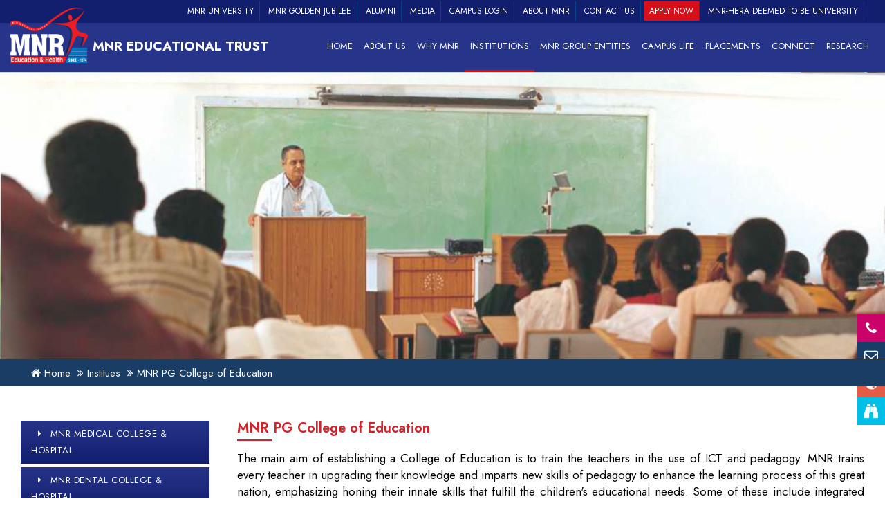

--- FILE ---
content_type: text/html; charset=UTF-8
request_url: https://www.mnrindia.org/institutes/mnr_college_education
body_size: 8106
content:
<!DOCTYPE html>
<html lang="en">

    <meta charset="UTF-8">
    <meta name="viewport" content="width=device-width, initial-scale=1, maximum-scale=1">
    <title>Welcome to MNR Educational Trust</title>
    
    		<link rel="icon" href="https://www.mnrindia.org/assets/images/favicon.png" />
<link rel="apple-touch-icon-precomposed" href="https://www.mnrindia.org/assets/images/favicon.png" />
<meta name="msapplication-TileImage" content="https://www.mnrindia.org/assets/images/favicon.png" />

    <link href="https://fonts.googleapis.com/css2?family=Jost:wght@200;300;400;500;600;700&display=swap" rel="stylesheet">

    <link rel="stylesheet" type="text/css" href="https://www.mnrindia.org/assets/css/bootstrap.min.css">
    <link rel="stylesheet" href="https://www.mnrindia.org/assets/css/style.css" />
    <link rel="stylesheet" href="https://www.mnrindia.org/assets/stylesheet/Responsive2f6c.css" rel="stylesheet" />
    <link rel="stylesheet" href="https://maxcdn.bootstrapcdn.com/font-awesome/4.4.0/css/font-awesome.min.css">

    <script src="https://ajax.googleapis.com/ajax/libs/jquery/3.3.1/jquery.js"></script> 
    <script src="https://maxcdn.bootstrapcdn.com/bootstrap/4.1.0/js/bootstrap.min.js"></script>
        
    <link rel="stylesheet" type="text/css" href="https://www.mnrindia.org/assets/css/owl.carousel.min.css" />
    <link rel="stylesheet" type="text/css" href="https://www.mnrindia.org/assets/css/owl.theme.css" />
   

</head>
<body class="home">
  
  

    <div class="menu1" id="navbar">
        <div class="mobMenuIcon">
            <img src="https://www.mnrindia.org/assets/images/mobMenuIcon.png" />
        </div>
       


<div class="container-fluid new-header">
<div class="row">
<div class="top-header">
    <div class="container">
        <div class="row">
            <div class="col-md-1"></div>
            <!--<div class="col-md-1"><span class="blinking">New</span></div>-->
            <div class="col-md-1 scrolling">
                 <!--<p class="text-white">Call: +91-40-23890835, +91-40-23899795 | Mail: info@mnrindia.org</p> -->
                
            </div>
            <div class="col-md-10 col-xs-12 no-padding">
                <ul class="submenu_top"> 
                <!--<li>-->
                <!--    <a class="red" target="_blank" href="https://www.youtube.com/live/G0dLS989bjE?feature=shared">MNR Golden Jubilee Celebrations -Live</a></li>-->
                
                 <li><a class="" target="_blank" href="https://www.mnru.ac.in/">MNR University</a></li>
                 
                    <!--<li><a class="red" target="_blank" href="https://www.mnruniversity.com/">MNR University</a></li>-->
                    
                    <li><a href="https://mnrindia.org/MNRGJC/" target="_blank">MNR Golden Jubilee</a></li>
                    
                    <li><a target="_blank" href="https://alumni.mnrindia.org/">Alumni</a></li>
                    <!--<li><a href="https://www.mnrindia.org/home/alumni">Alumni</a></li>-->
                    <li><a href="https://www.mnrindia.org/connect/media">Media</a></li>
                    <li><a href="https://www.mnrindia.org/home/campus_login">Campus Login</a></li>
                    
                    
                    <li class="mobile_none"><a href="https://www.mnrindia.org/aboutus">About MNR</a></li>
                    
                    
                    <!--<li><a target="_blank" href="http://106.0.37.125/campusmedicine/">Campus Login</a></li>-->
                    <li class="desktop_contact"><a href="https://www.mnrindia.org/contactus">Contact Us</a></li>
                    <li><a class="red" href="https://www.mnrindia.org/contactus/apply">Apply Now</a></li>
                    <li><a class="" target="_blank" href="https://mnrindia.org/aboutus/mnr_deemedtobe_university">MNR-HERA Deemed to be University</a></li>
                    
                </ul>
            </div> 
        </div>
    </div>
</div>
</div>

  <div class="container">
       <div class="row newudc">
           <div class="col-md-1 logo p-0">
            <a href="https://www.mnrindia.org/"><img src="https://www.mnrindia.org/assets/images/logo_f.png">
            <!--<p>MNR Educational Trust</p>-->
            </a>
        </div>
        
        <div class="col-md-3 logo_tt" style="">MNR Educational Trust</div>
       
       

<div class="col-md-8 menu_padding">
<div class="menu">
<div class="menus">
<ul class="dropmenu">
    
    <li  ><a href="https://www.mnrindia.org/">Home</a></li>
    <li ><a href="#">About Us<i class="fa fa-chevron-down"></i></a>
        <ul class="submenu"  style="width:200px;">
            <li><a href="https://www.mnrindia.org/aboutus/legacy">Legacy</a></li>
            <li><a href="https://www.mnrindia.org/aboutus/vision_mission">Vision & Mission</a></li>
            <li><a href="https://www.mnrindia.org/aboutus/chairman">Chairman</a></li>
            <li><a href="https://www.mnrindia.org/aboutus/vice_chairman">Vice-Chairman</a></li>
            <li><a href="https://www.mnrindia.org/aboutus/advisory_board">Advisory Board</a></li>
            <li><a href="https://www.mnrindia.org/aboutus/awards_achievements">Awards & Achievements</a></li>
            <li><a href="https://www.mnrindia.org/aboutus/collaborations">Collaborations</a></li>
        </ul>
    </li>
     <li ><a href="https://www.mnrindia.org/why_choose_mnr">Why MNR</a></li>
    
   
    <!--<li class="link2"><a href="https://www.mnrindia.org/mnr_university">MNR University</a></li>-->
    <li class='menu-active'><a href="#">Institutions <i class="fa fa-chevron-down"></i></a>
        <ul class="submenu submenu8">
            <li><a href="http://mnrmch.mnrindia.org" target="_blank">MNR Medical College &amp; Hospital</a></li>
            <li><a href="http://mnrdch.mnrindia.org" target="_blank">MNR Dental College &amp; Hospital</a></li>
            <li><a href="https://mnrhmc.mnrindia.org"target="_blank">MNR Homeopathic Medical College &amp; Hospital</a></li>
            <li><a href="https://mnrscop.mnrindia.org"target="_blank">MNR Sanjeevani College of Physiotherapy </a></li>
            <li><a href="https://www.mnrindia.org/institutes/paramedical"target="_blank">MNR College of Paramedical </a></li>
            <li><a href="https://mnrcop.mnrindia.org" target="_blank">MNR College of Pharmacy </a></li>
            
            <li><a href="https://mnrcon.mnrindia.org" target="_blank">MNR College of Nursing </a></li>
            <li><a href="http://mnrcet.mnrindia.org" target="_blank">MNR College of Engineering &amp; Technology</a></li>
            <li><a href="https://mnrcoe.mnrindia.org/" target="_blank">MNR Rural PG College of Education </a></li>
            <li><a href="https://mnrteckp.mnrindia.org/" target="_blank">MNR Teacher Education College B.Ed, Kukatpally </a></li>
            <li><a href="https://mnrpgteck.mnrindia.org/" target="_blank">MNR PG Teacher Education College M.Ed, Kukatpally </a></li>
            <li><a href="https://mnrpgc.mnrindia.org/" target="_blank">MNR PG  College, Kukatpally </a></li>
            
            <li><a href="https://www.mnrindia.org/institutes/degree_college">MNR Degree & PG College</a></li>
            <li><a href="https://www.mnrindia.org/institutes/junior_college">MNR Day & Residential Junior College</a></li>
            <li><a href="https://www.mnrindia.org/institutes/schooling">MNR Schools</a></li>
            <!--<li><a target="_blank" href="https://mnrppttc.com/dubai-govt-approved-khda-online-program">Online Courses approved by KHDA</a></li>-->
            
        </ul>
    </li>
    <li ><a href="#">MNR Group Entities <i class="fa fa-chevron-down"></i></a>
        <ul class="submenu submenu8">
            <li><a href="https://www.mnrindia.org/group/mnr_research_conventions">MNR Research Conventions Pvt. Ltd. <i class="fa fa-angle-right" aria-hidden="true"></i>
</a>
                <ul class="submenu">
                    
                    <li><a target="_blank" href="https://www.mnrgoldenkids.com">MNR Golden Kids, Hyderabad, and Dubai, UAE</a></li>
                    <li><a href="https://www.mnrindia.org/group/i_mantra_e_magazine">iN-FOCUS</a></li>
                </ul>
            </li>
            
            <li><a href="#">MNR Educational Council <i class="fa fa-angle-right" aria-hidden="true"></i></a>
                <ul class="submenu">
                    <li><a target="_blank" href="https://mnrisp.mnrindia.org">MNR International School, Palapse, Mumbai</a></li>
                </ul>
            </li>
            
            <li><a href="#">MNR Health Care Pvt. Ltd. <i class="fa fa-angle-right" aria-hidden="true"></i></a>
                <ul class="submenu">
                    <li><a href="https://www.mnrindia.org/group/mnr_pure_hospital"> MNR Pure Health Hospital, Panvel, Navi Mumbai</a></li>
                </ul>
            </li>
            
            <li><a href="#">MNR Teach Trillion (DMCC) <i class="fa fa-angle-right" aria-hidden="true"></i></a>
                <ul class="submenu">
                    <li><a href="https://www.mnrindia.org/group/mnr_talent_skill_development_institute">MNR Talent and Skill Development Institute, Dubai, UAE</a></li>
                    <li><a href="https://www.mnrindia.org/group/manthena_american_school">Manthena American School, Sharjah, UAE</a></li>
                </ul>
            </li>
            
            <li><a target="_blank" href="https://mnrfri.mnrindia.org">MNR Foundation for Research & Innovations</a></li>
            
             <li><a href="https://www.mnrindia.org/group/cart">MNR Center Aiming Rural Transformation, Sangareddy.</a></li> 
        </ul>
    </li>
    <li ><a href="#">Campus Life <i class="fa fa-chevron-down"></i></a>
        <ul class="submenu" style="width:200px;">
            <!--<li><a href="https://www.mnrindia.org/campus_life/campus_tour">Campus Tour</a></li>-->
            <li><a href="https://www.mnrindia.org/campus_life/campus_facilities">Campus Facilities</a></li>
            <li><a href="https://www.mnrindia.org/campus_life/campus_facilities#student_affairs">Student Affairs</a></li>
            <li><a href="https://www.mnrindia.org/campus_life/campus_facilities#library">Library</a></li>
            <li><a href="https://www.mnrindia.org/campus_life/campus_facilities#sports_recreation">Sports &amp; Recreation</a></li>
            <li><a href="https://www.mnrindia.org/campus_life/campus_facilities#hostel">Hostel</a></li>
            <li><a href="https://www.mnrindia.org/campus_life/campus_facilities#transport">Transport</a></li>
            <!-- <li><a href="https://www.mnrindia.org/campus_life/campus_facilities">Auditorium</a></li> -->
            <li><a href="https://www.mnrindia.org/campus_life/campus_facilities#canteen">Canteen</a></li>
            <li><a href="https://www.mnrindia.org/campus_life/campus_facilities#nss_ncc">NSS/NCC</a></li>
            <li><a href="https://www.mnrindia.org/campus_life/campus_facilities#security">Security</a></li>
            
            <li><a href="https://www.mnrindia.org/campus_life/campus_facilities#international_student_cell">International Student Cell</a></li>
            <li><a href="https://www.mnrindia.org/campus_life/campus_facilities#student_centric_methods">Student Centric Methods</a></li> 
            <li><a href="https://www.mnrindia.org/campus_life/campus_facilities#gender_equality">Gender Equality</a></li> 
        </ul>
    </li>
   
    <li ><a href="#">Placements <i class="fa fa-chevron-down"></i></a>
        <ul class="submenu" style="width:200px;">
            <li><a href="https://www.mnrindia.org/placements/previous_recruiters">Recruitments & Placements</a></li>
           <!--  <li><a href="https://www.mnrindia.org/placements/placement_cell">Placement Cell</a></li>
            <li><a href="https://www.mnrindia.org/placements/placement_status">Placement Status</a></li> -->
            <!--<li><a href="https://www.mnrindia.org/placements/placements">placements/</a></li>-->
            <li><a href="https://www.mnrindia.org/placements/training">Training</a></li>
        </ul>
    </li>
    <li ><a href="#">Connect <i class="fa fa-chevron-down"></i></a>
        <ul class="submenu"  style="width:150px;">
            <li><a href="#">News &amp; Events </a>
        <style>
            .submenu2{ margin-left:-410px !important; margin-top:2px !important; }
        </style>
        <ul class="submenu submenu2"  style="width:150px;">
            
                                <li><a href="https://www.mnrindia.org/connect/news_events/2025-2026">Events - 2025-2026</a></li>    
                   <li><a href="https://www.mnrindia.org/connect/news_events/2024-2025">Events - 2024-2025</a></li>    
                   <li><a href="https://www.mnrindia.org/connect/news_events/2023-2024">Events - 2023-2024</a></li>    
                   <li><a href="https://www.mnrindia.org/connect/news_events/2022-2023">Events - 2022-2023</a></li>    
                   <li><a href="https://www.mnrindia.org/connect/news_events/2019-2020">Events - 2019-2020</a></li>    
                   <li><a href="https://www.mnrindia.org/connect/news_events/2020-2021">Events - 2020-2021</a></li>    
                   <li><a href="https://www.mnrindia.org/connect/news_events/2021-2022">Events - 2021-2022</a></li>    
               
        </ul>
             
            
            
            </li>
            <li><a href="https://www.mnrindia.org/connect/upcoming_events">Upcoming Events</a></li>
            <li><a href="https://www.mnrindia.org/connect/e_broucher">E-Broucher</a></li>
            <li><a href="https://www.mnrindia.org/connect/news_letter">iN-FOCUS</a></li>
            <!--<li><a href="https://www.mnrindia.org/connect/magazine">i-Mantra</a></li>-->
            <li><a href="https://www.mnrindia.org/connect/gallery">Photo Gallery </a></li>
        </ul>
    </li>
 <li ><a href="#">Research</a>
    <ul class="submenu" style="width:120px;">
            <li><a href="https://www.mnrindia.org/research">Research</a></li>
            <li><a href="https://www.mnrindia.org/research/publications">Publications</a></li>
        </ul>
 </li>

<li class="mobile_contact"><a href="https://www.mnrindia.org/contactus">Contact Us</a></li>
    <!--<li class="link9"><a href="https://www.mnrindia.org/contactus">Contact Us</a></li>-->
</ul>
</div>
<!-- menus close -->
</div>
</div>

</div>        
</div>    
      
            
           
        </div>
<!--  <marquee width="100%" direction="left" height="200px">-->
       
<!--      <a class="maroon"  target="_blank" href="https://www.youtube.com/live/G0dLS989bjE?feature=shared">-->
<!--          <img src="assets/images/gologo.jpg" width="120" height="100"  />-->
<!--          <b style="color:maroon;font-size:24px;font-weight-300px;">MNR Golden Jubilee Celebrations - Click here to watch Live Streaming</b></a>-->

<!--</marquee>-->
    </div>
    <!-- menu1 close -->

    <!--<div class="toggle"><a href='https://www.mnrindia.org/contactus'>Let's Connect</a></div>-->

    <div id="side-quick-links">
        <ul>
            <li class="call">
                <div class="content">
                    <a href="#"><i class="fa fa-phone" aria-hidden="true"></i></a>
                    <p style="line-height: 15px; padding-top:5px;"><a href="tel:+91 40 23899795">+91 40 23890835, +91 40 23899795</a></p>
                </div>
            </li>
            
            <li class="mail">
                <div class="content">
                <a href="https://www.mnrindia.org/virtual_tour"><i class="fa fa-envelope-o" aria-hidden="true"></i></a>
                <p> <a href="mailt:info@mnrindia.org">info@mnrindia.org</a></p>

                </div>
            </li>

                        <li class="marker">
                <div class="content">
                    <a href="javascript:void(0)" rel="nofollow"><i class="fa fa-globe" aria-hidden="true"></i></a>
                        <p><a class="sociable" href="https://www.facebook.com/mnreducationaltrust" target="_blank"><i class="fa fa-facebook" aria-hidden="true"></i></a>
                        <a class="sociable" href="https://twitter.com/mnretrust" target="_blank"><i class="fa fa-twitter" aria-hidden="true"></i></a>
                        <a class="sociable" href="https://www.linkedin.com/company/mnr-educational-trust" target="_blank"><i class="fa fa-linkedin" aria-hidden="true"></i></a>
                        <a class="sociable" href="https://www.youtube.com/channel/UCtvp7siWubSupIT2goQ3bkA" target="_blank"><i class="fa fa-youtube-play" aria-hidden="true"></i></a>
                        </p>
                </div>
            </li>
            <li class="vertualtour">
                <div class="content">
                <a href="https://www.mnrindia.org/virtual_tour"><i class="fa fa fa-binoculars" aria-hidden="true"></i></a>
                <p> <a href="https://www.mnrindia.org/virtual_tour">Virtual Tour</a></p>

                </div>
            </li>


        
        
            
        </ul>

    </div>
    


<a id="back2Top" title="Back to top" href="#"><i class="fa fa-angle-double-up" aria-hidden="true"></i></a>

<script>
    /*Scroll to top when arrow up clicked BEGIN*/
$(window).scroll(function() {
    var height = $(window).scrollTop();
    if (height > 100) {
        $('#back2Top').fadeIn();
    } else {
        $('#back2Top').fadeOut();
    }
});
$(document).ready(function() {
    $("#back2Top").click(function(event) {
        event.preventDefault();
        $("html, body").animate({ scrollTop: 0 }, "slow");
        return false;
    });

});
</script>


   
   <div class="container-fluid top-headings">
    <div class="row">
       <h1>MNR Degree & PG College</h1>
           <img src="https://www.mnrindia.org/assets/images/final/pg.jpg" width="100%">
     </div>
</div>


<div class="container-fluid breadcrumbs">
  <div class="container">
    <div class="row">
      <div class="col-md-12">
        <ul>
          <li><a class="first" href="https://www.mnrindia.org/"><i class="fa fa-home" aria-hidden="true"></i> Home</a></li>
          <li><a href="https://www.mnrindia.org/institues">Institues</a></li>
          <li><a href="https://www.mnrindia.org/institues/elementary_teacher_education_sangaredy">MNR PG College of Education</a></li>
        </ul>
      </div>
    </div>
  </div>
</div>



<div class="container-fluid ">
<div class="container bg-white welcome pt-4 inner-content">

<div class="row mx-1">

<style type="text/css">
	.containers {
  display: flex;
  justify-content: space-around;
  align-items: flex-start; 
  height: 100vh; 
}

.item {
  position: sticky; width: 100%;
}

.shark-1 {
  top: 50px;
}
 .side_menu { 
    position: sticky;
    top: 50px; 
}
</style>


<div class="col-md-3 col-sm-12 side_menu containers">
                <div class="sidebar item shark-1">
                    
<ul class="nav" id="menunav">
    <li><a href="http://mnrmch.mnrindia.org" target="_blank">MNR Medical College &amp; Hospital</a></li>
            <li><a href="http://mnrdch.mnrindia.org" target="_blank">MNR Dental College &amp; Hospital</a></li>
            
    <li><a href="https://www.mnrindia.org/institutes/homeopathy">MNR  Homeopathic Medical College &amp; Hospital</a></li>
    <li><a href="https://www.mnrindia.org/institutes/physiotherapy">MNR Sanjeevani College of Physiotherapy </a></li>
    <li><a href="https://www.mnrindia.org/institutes/paramedical">MNR College of Paramedical </a></li>
    <li><a href="https://www.mnrindia.org/institutes/pharmacy">MNR College of Pharmacy </a></li>
            <li><a href="https://www.mnrindia.org/institutes/school_nursing">MNR School of Nursing </a></li>
    <li><a href="https://www.mnrindia.org/institutes/nursing">MNR College of Nursing </a></li>
    <li><a href="https://www.mnrindia.org/institutes/engineering">MNR College of Engineering &amp; Technology</a></li>
    <li><a href="https://www.mnrindia.org/institutes/mnr_college_education">MNR College of Education  </a></li>
    <li><a href="https://www.mnrindia.org/institutes/degree_college">MNR Degree & PG College</a></li>
    <li><a href="https://www.mnrindia.org/institutes/junior_college">MNR Day & Residential Junior College</a></li>
    <li><a href="https://www.mnrindia.org/institutes/schooling">MNR Schools</a></li>
</ul>
                </div>
                </div>
<div class="col-sm-9">
    <h1>MNR PG College of Education </h1>
    <p>The main aim of establishing a College of Education is to train the teachers in the use of ICT and pedagogy. MNR trains every teacher in upgrading their knowledge and imparts new skills of pedagogy to enhance the learning process of this great nation, emphasizing honing their innate skills that fulfill the children's educational needs. Some of these include integrated value system, leadership within the community, empowerment, and ability to make the right choice, maximizing intelligence potential, striking a balance between creativity and skills, and self-imposed discipline.</p>
    
    <p>'Industry-Institution-Interaction' is a very significant and prominent aspect of the student's tenure at MNR. During the course, students are taken to MNR schools and colleges to spend quality time with senior faculty to understand the emerging trends and latest developments in teaching.</p>
    
    <p>MNR Rural PG College of Education offering Teacher Education (B. Ed & M. Ed) programs is situated in Sangareddy, Telangana State. The Institutions are recognized by the NCTE, Southern Regional Committee, Bangalore, and are affiliated with the Osmania University, Telangana State.</p>
    
    <p>The B. Ed Course has started in 2001 and M. Ed in 2007. The B. Ed Course has been recognized by the NCTE, Bangalore vide No. F.No./SRC/NCTE/AOS00350/B. Ed/AP/2015/64109, dated 06-05-2015. The college is allowed to admit 100 students for this course.</p>
    
    <p>Recognition for the M. Ed course was given vide F.No./SRC/NCTE/APS07178/M. Ed/AP/2015-16/65931, dated 30-05-2015 of NCTE, Bangalore for an intake of 50 students.</p>
    
    <p>These institutions are housed in spacious independent buildings owned by the MNR Educational Trust. The total land available for the college is 8.32 acres. The total plinth area of the buildings is 3814 sq. m. This three-storied building has airy classrooms, a library, a digital lab, full-fledged computer and science labs, etc., as per NCTE norms.</p>
    
    <h1 class="pt-2">MNR PG Teacher Education College, Hyderabad, Sangareddy, Telangana State.</h1>
    
    <p>The Teacher Education Institutions offering Elementary (D.El.Ed), Graduation (B.Ed.) and Post Graduation (M.Ed.) programs are situated in Hyderabad and Sangareddy campuses of Telangana State. The Institutions are recognized by the NCTE, Southern Regional Committee, Bangalore and Affiliated to Osmania University of Telangana State. These Institutions are housed in spacious independent buildings owned by the MNR Educational Trust with airy Classrooms, Library, Digital Lab, full-fledged Computer Labs and Science Labs etc. They are well supported by fully qualified and experienced Faculty. 
The vision statement of these Teacher Education Institutions is as below</b></p>

    <ul>
        <li>Student-Teacher Centered Pedagogy focused.</li>
        <li>Value-based</li>
        <li>Innovative Techniques encouraged</li>
        <li>Technology Driven</li>
        <li>Competency Development</li>
        <li>Emphasized Quality Education oriented</li>
        <li>Research Motivated and</li>
        <li>Self-Supporting institution</li>
    </ul>


<ul>
    <li><b>M.Ed.</b> : Intake 50</li>
     <li><b>Institution type</b>: Co -Education</li>
     <li><b>Medium of Instruction</b> : English</li>
     <li><b>Recognition issued by </b>: National Council for Teacher Education – Southern Regional Committee (NCTE- SRC) Jnana Bharati Campus Road, Opp. National Law School, 
     Bangalore – 570 072.</li>
     <li><b>Latest order no</b>: NO/SRC/NCTE/APSO2882/M.Ed./A.P /2015-16/65138, Dated 19.05.2015.</li>
     <li><b>Affiliated to</b>: Osmania University. Hyderabad.</li>
     <li><b>Curriculum</b>:As approved by the Osmania University.</li>
     <li><b>Admission Procedure</b>:<br /> Category A: Through the Entrance examination conducted for the purpose by the Osmania University.<br />Category B: 10% of the seats by the management of the college</li>
     <li><b>Tuition fee</b>: As fixed by the Osmania University / State Government from time to time. Presently Rs.22,000/-per year.</li>
</ul>
 

<h1 class="pt-2">List of the colleges include:</h1>
<div class="responsive">
<table id="newTableDesign" class="table">
  <thead>
  <tr>
    <th >SL. No </th>
    <th >College</th>
    <th>Location</th>
  </tr>
                                </thead>

<tbody>
  <tr>
    <td class="scolor textleft">1</td>
    <td class="scolor textleft">MNR Elementary Teacher Education College, ( D. Ed)</td>
    <td class="scolor textleft">Sangareddy</td>
  </tr>
  <tr>
    <td class="scolor textleft">2</td>
    <td class="scolor textleft">MNR Elementary Teacher Education College, ( D. Ed)</td>
    <td class="scolor textleft">Kukatpally, Hyderabad</td>
  </tr>
  
  <tr>
    <td class="scolor textleft">3</td>
    <td class="scolor textleft">MNR Teacher Education College, ( B. Ed)</td>
    <td class="scolor textleft">Kukatpally, Hyderabad</td>
  </tr>
  
  <tr>
    <td class="scolor textleft">4</td>
    <td class="scolor textleft">MNR College of Education, ( B. Ed)</td>
    <td class="scolor textleft">Sangareddy</td>
  </tr>
  
  <tr>
    <td class="scolor textleft">5</td>
    <td class="scolor textleft">MNR PG Teacher Education College, ( M. Ed)</td>
    <td class="scolor textleft">Kukatpally, Hyderabad<br />
    Principal: Dr. G. Satyanarayana<br />
    Mobile: 7337396293</td>
  </tr>
  
  <tr>
    <td class="scolor textleft">6</td>
    <td class="scolor textleft">MNR Rural PG College of Education, ( M. Ed)</td>
    <td class="scolor textleft">MNR Nagar, Fasalwadi, Sangareddy, Telangana - 502294<br />
+91 - 8455 - 230677<br />
+91 - 8455 - 233333<br />
+91 - 94935 48422<br />
mnrcoe@mnrindia.org</td>
  </tr>

</tbody>
</table>

</div>

 
 
    


 
 




</div>


</div>



</div>
</div>


<!--Start of Tawk.to Script-->
 <script type="text/javascript">
// var Tawk_API=Tawk_API||{}, Tawk_LoadStart=new Date();
// (function(){
// var s1=document.createElement("script"),s0=document.getElementsByTagName("script")[0];
// s1.async=true;
// s1.src='https://embed.tawk.to/606eb281f7ce1827093837f3/1f2o6ijbl';
// s1.charset='UTF-8';
// s1.setAttribute('crossorigin','*');
// s0.parentNode.insertBefore(s1,s0);
// })();
// </script>
<!--End of Tawk.to Script-->


        <div class="footer-container">
        
            <footer class="short bg-secondary-1">
                <div class="container">


<div class="row">
<div class="col-sm-6 col-md-3 col-xs-12 address">
    <h4>ADDRESS</h4>
    <ul class="margin margin2">
        <li><i class="fa fa-map-marker"></i> MNR Educational Trust,
2-23B/350, Bhagyanagar Phase-III, Near HMT Hills Colony, Opp: JNTU, Kukatpally,
Hyderabad – 500 085.</li>
        <li><i class="fa fa-phone"></i> +91-40-23899795</li>
        <li><i class="fa fa-envelope"></i> info@mnrindia.org</li>
    </ul>
</div>


<div class="col-sm-6 col-md-2 col-xs-12">
    <h4>About Us</h4>
<ul class="margin">
<li><a href="https://www.mnrindia.org/aboutus/legacy">Legacy</a></li>
<li><a href="https://www.mnrindia.org/aboutus/vision_mission">Vision & Mission</a></li>
<li><a href="https://www.mnrindia.org/aboutus/chairman">Chairman</a></li>
<li><a href="https://www.mnrindia.org/aboutus/vice_chairman">Vice-Chairman</a></li>
<li><a href="https://www.mnrindia.org/aboutus/advisory_board">Advisory Board</a></li>
<li><a href="https://www.mnrindia.org/aboutus/awards_achievements">Awards & Achievements</a></li>
<li><a href="https://www.mnrindia.org/aboutus/collaborations">Collaborations</a></li>
</ul>
<br>
 
<ul class="margin">
<li><a target="_blank" href="https://www.mnrindia.org/aboutus/mnr_deemedtobe_university"><h4>Proposal for Deemed to be University under Distinct Category of UGC</h4></a></li>

</ul>
</div>

<div class="col-sm-6 col-md-3 col-xs-12">
    <h4>Institutions</h4>
    <ul class="margin">

 <li><a href="http://mnrmch.mnrindia.org" target="_blank">MNR Medical College &amp; Hospital</a></li>
            <li><a href="http://mnrdch.mnrindia.org" target="_blank">MNR Dental College &amp; Hospital</a></li>
            <li><a href="https://mnrhmc.mnrindia.org"target="_blank">MNR Homeopathic Medical College &amp; Hospital</a></li>
            <li><a href="https://mnrscop.mnrindia.org"target="_blank">MNR Sanjeevani College of Physiotherapy </a></li>
            <li><a href="https://www.mnrindia.org/institutes/paramedical"target="_blank">MNR College of Paramedical </a></li>
            <li><a href="https://mnrcop.mnrindia.org" target="_blank">MNR College of Pharmacy </a></li>
            <li><a href="https://mnrson.mnrindia.org" target="_blank">MNR School of Nursing </a></li>
            <li><a href="https://mnrcon.mnrindia.org" target="_blank">MNR College of Nursing </a></li>
            <li><a href="http://mnrcet.mnrindia.org" target="_blank">MNR College of Engineering &amp; Technology</a></li>
            <li><a href="https://mnrcoe.edu.in/" target="_blank">MNR Rural PG College of Education </a></li>
            
            <li><a href="https://www.mnrindia.org/institutes/degree_college">MNR Degree & PG College</a></li>
            <li><a href="https://www.mnrindia.org/institutes/junior_college">MNR Day & Residential Junior College</a></li>
            <li><a href="https://www.mnrindia.org/institutes/schooling">MNR Schools</a></li>
            <li><a target="_blank" href="https://mnrppttc.com/dubai-govt-approved-khda-online-program">Online Courses approved by KHDA</a></li>
    </ul>                   
</div>


<div class="col-sm-6 col-md-2 col-xs-12 ">
    <h4>Campus Life</h4>
<ul class="margin">
           <li><a href="https://www.mnrindia.org/campus_life/campus_facilities">Campus Facilities</a></li>
            <li><a href="https://www.mnrindia.org/campus_life/campus_facilities#student_affairs">Student Affairs</a></li>
            <li><a href="https://www.mnrindia.org/campus_life/campus_facilities#library">Library</a></li>
            <li><a href="https://www.mnrindia.org/campus_life/campus_facilities#sports_recreation">Sports &amp; Recreation</a></li>
            <li><a href="https://www.mnrindia.org/campus_life/campus_facilities#hostel">Hostel</a></li>
            <li><a href="https://www.mnrindia.org/campus_life/campus_facilities#transport">Transport</a></li>
            <!-- <li><a href="https://www.mnrindia.org/campus_life/campus_facilities">Auditorium</a></li> -->
            <li><a href="https://www.mnrindia.org/campus_life/campus_facilities#canteen">Canteen</a></li>
            <li><a href="https://www.mnrindia.org/campus_life/campus_facilities#nss_ncc">NSS/NCC</a></li>
            <li><a href="https://www.mnrindia.org/campus_life/campus_facilities#security">Security</a></li>
            
            <li><a href="https://www.mnrindia.org/campus_life/campus_facilities#international_student_cell">International Student Cell</a></li>
            <li><a href="https://www.mnrindia.org/campus_life/campus_facilities#student_centric_methods">Student Centric Methods</a></li> 
            <li><a href="https://www.mnrindia.org/campus_life/campus_facilities#gender_equality">Gender Equality</a></li> 
</ul>                   
</div>

<div class="col-sm-6 col-md-2 col-xs-12">
    <h4>Links</h4>
    <ul class="margin">
        <li><a href="https://www.mnrindia.org/faqs">FAQs </a></li>
            <li><a href="https://www.mnrindia.org/blog">Blog</a></li>
            <li><a href="https://www.mnrindia.org/connect/download">Download</a></li>
            <li><a href="">Careers</a></li>
            <li><a href="https://www.mnrindia.org/connect/gallery">Photo Gallery </a></li>
    </ul>                   
</div>



</div>


                </div><!--end of container-->
            </footer>
<div class="container-fluid copy-footer">
    <div class="container">
        <div class="row">
            <div class="col-md-5">
                <p>Copyright All Right Reserved 2020 MNR Educational Trust.</p>
            </div>
            <div class="col-md-3 fgfdg"> <p style="float:left">Visitor Count</p> <script type='text/javascript' src='https://www.freevisitorcounters.com/auth.php?id=83b607abff59cff4a6ad934781f50906b75f8fc5'></script>
<script type="text/javascript" src="https://www.freevisitorcounters.com/en/home/counter/1097102/t/5"></script></div>
            <div class="col-md-3">
               <p class="pull-right">Design & Developed by <a href="https://eteamworks.com" target="_blank">eTeamworks</a></p>
            </div>
        </div>
    </div>
</div>
</div>
 

<style>#error_83b607abff59cff4a6ad934781f50906b75f8fc5{ display:none}
.fgfdg img{ margin-top: -55px; }
</style>


    </section>
  
    
<style>
.close-flyer{ display:none;} 
.modalBackground{background-color: Black; filter: alpha(opacity=50); opacity: 0.80; z-index: 10000;}

@media only screen
and (max-width : 900px) 
{ 
#btnCancel1{ width:90%;margin:0 auto;} 
.flyer-m{ max-width:90%; position:absolute!important; top:20px!important;}
#iframeid{ max-width:100%;}
#flyer_iframeid { width:100%;}
.close-flyer{ position:absolute; right:1px; top:1px;border:none; display:block; width:50px; height:50px;} 
.flyerbtnnew input[type="submit"]{border:none;display:block; width:50px; height:50px; background:url(images/close-flyer.png)no-repeat center center; background-color:none; border:none; margin-top:-10px; margin-right:-10px;}
}

</style>
<div id="btnCancel1">
        <div style="display: none">
            <span id="flyer_Dummy5"></span></div>
    
        <div id="flyer_pnlholi" class="flyer-m" background-color="Transparent" style="border-color:Red;border-width:0px;border-style:Solid;height:550px;width:760px;display: none">
    
            <div id="">
            <div class="flyerbtnnew">
            <input type="submit" name="flyer$ImageButton1" value="" id="flyer_ImageButton1" title="Close" class="close-flyer" /></div>
            </div>
            <div id="flyer_UpdatePanel4">
        
                   
                    <iframe id="flyer_iframeid" width="721" allow="autoplay" class="iframeid" height="750px" frameborder="0" style="margin-top: 0px;
                        float: left; margin-left: 0px;" scrolling="no" allowtransparency="true" src="http://flyer.franciscanecare.net/getflyers/Index/?senderid=STJOHN"></iframe>
                
    </div>
        
</div>
</div>
    

 
</form>
</body>
 
<script>
    $(function () {
        var ww = $(window).width();

        if (ww > 990) {

            $.scrollify({
                section: ".panel",
                scrollSpeed: 1100,
                //offset: -60,
                before: function (i) {
                    // console.log(i);
                    if (i == 2) {
                        $(".panel_new").css("margin-top", "70px");
                        $(".menu1").addClass("menu3")
                        $(".menuLogo,.logName,.vishal,.vishal2").css("display", "none")

                    }
                    if (i !== 2) {
                        $(".panel_new").css("margin-top", "0px");
                        $(".menu1").removeClass("menu3")
                        $(".menuLogo,.logName,.vishal,.vishal2").css("display", "block")
                    }
                }
            });

            $('.collapse').on('shown.bs.collapse', function () {
                //  console.log('shown');
                $.scrollify.update();
            });


            $('.collapse').on('hidden.bs.collapse', function () {
                // console.log('hidden');
                $.scrollify.update();
            });

            $(".scroll, #btn1").click(function (a) {
                a.preventDefault();
                // $.scrollify("move", $(this).attr("href"));
                $.scrollify.next();


            })
        }
    });
</script>

<script>
    var wws = $(window).width();
    if (wws > 767) {

        $(document).ready(function () {
            $(document).on("scroll", function () {
                var scroll_Top = $(document).scrollTop();

                if ($(document).scrollTop() > $(window).height() / 2) {
                    $(".menu1").addClass("menu2");
                } else {
                    $(".menu1").removeClass("menu2");
                }
            });
        });
    }
</script>

<script type="text/javascript">
    $(document).ready(function () {
        $(".mobMenuIcon").click(function () {
            // alert("ram");
            $(".menus").slideToggle(200)
            // $(this).toggleClass("active3")
        });
    });



</script>


 


<script src="https://www.mnrindia.org/assets/js/owl.carousel.min.js"></script> 
<script src="https://www.mnrindia.org/assets/js/theme.js"></script>
 <!-- Global site tag (gtag.js) - Google Analytics -->
 <link><meta name="google-site-verification" content="N3TNNWxpIoIL28XCyX-yPDVenuE-HHr1jBn9y18OxxA" />
 <script>

</html>


--- FILE ---
content_type: text/html; charset=utf-8
request_url: https://flyer.franciscanecare.net/getflyers/Index/?senderid=STJOHN
body_size: 1945
content:

<!DOCTYPE html>
<html>
<head>
    <title></title>
      <meta name="HandheldFriendly" content="True" />    <meta name="viewport" content="width=device-width, initial-scale=1.0" />    <meta name="viewport" content="width=device-width, initial-scale=1, maximum-scale=1, user-scalable=no" />
    <script type="text/javascript" src="/Scripts/jquery.js"></script>
    <link rel="stylesheet" type="text/css" href="/Slider/style.css" media="screen" />
     <link rel="stylesheet" type="text/css" href="/Slider/slider.css" media="screen" />
    <link rel="stylesheet" type="text/css" href="/Slider/preview.css" media="screen" />
    <script type="text/javascript" src="/Slider/jquery.themepunch.revolution.min.js"></script>
    <script type="text/javascript" src="/Slider/preview-normal.js"></script>
    <link rel="stylesheet" type="text/css" href="/Slider/settings.css" media="screen" />
    
     <link rel="stylesheet" type="text/css" href="/Slider/media.css" />
    <style>
        .banner {
            width: 730px !important;
            height: 560px !important;
        }
        .text-glow {
            text-shadow: 0 0 3px #FFF !important; 
            font-size: 12px !important;
            color: #000 !important;
        }


    </style>
    <!-- Global site tag (gtag.js) - Google Analytics -->
    <script async src="https://www.googletagmanager.com/gtag/js?id=UA-47489883-5"></script>
    <script>
 window.dataLayer = window.dataLayer || [];
 function gtag(){dataLayer.push(arguments);}
 gtag('js', new Date());

 gtag('config', 'UA-47489883-5');
    </script>
    
</head>
<body class="body-dark" onunload="parent.hideshow();">
    <div class="padder_wrapper" style="width: 100% !important;">
        <div class="bannercontainer responsive" style="width: 721px !important; height: 551px !important;">
            <div class="banner">
                <ul style="width: 721px !important; height: 551px !important;">
                </ul>
                <div class="tp-bannertimer"></div>
            </div>
        </div>
    </div>
    
    <div class="mobile-sld">
    <div class="mobile-sld-in">
    <div class="mobile-logo"><img src="" /></div>
     <div class="mobile-logo-name"><img src="" /></div>
     <div class="flexslider">
       <ul class="slides">
        
        </ul>
        
    </div>
    <div class="f-bottom">
    <div class="f-bottom-left"></div>
     <div class="f-bottom-right"></div>
    </div>
    </div>
    </div>
    
    
    
    <script>
        var api;
        jQuery(document).ready(function () {
            api = jQuery('.banner').revolution(
                           {
                               delay: 4000,
                               hideThumbs: 300,
                               thumbAmount: 5,
                               navigationType: "both",					//bullet, thumb, none, both		(No Thumbs In FullWidth Version !)
                               navigationArrows: "verticalcentered",		//nexttobullets, verticalcentered, none
                               navigationStyle: "round",				//round,square,navbar
                               touchenabled: "on",						// Enable Swipe Function : on/off
                               onHoverStop: "on",						// Stop Banner Timet at Hover on Slide on/off
                               navOffsetHorizontal: 0,
                               navOffsetVertical: 20,
                               stopAtSlide: -1,
                               stopAfterLoops: -1,
                               shadow: 1,								//0 = no Shadow, 1,2,3 = 3 Different Art of Shadows  (No Shadow in Fullwidth Version !)
                               fullWidth: "on"							// Turns On or Off the Fullwidth Image Centering in FullWidth Modus
                           });
        });
    </script>


  
    
    <script type="text/javascript">
        $(document).ready(function () {
        var winw = $(window).width();
        
         if(winw < 718){
         
         
         $(".banner ul li").each(function(){
       
        var logourl = $(".logo img").attr("src");
          var logonameurl = $(".logo-name img").attr("src");
          var bottomleft = $(this).find(".contact-f").text();
            var bottomright = $(".wishes-f").html();            
            $(".mobile-logo img").attr("src", logourl);
            $(".mobile-logo-name img").attr("src", logonameurl);
           $(".f-bottom-left").html(bottomleft);
             $(".f-bottom-right").html(bottomright);
             var wishlnth = $(".wishtxt span").text().length
                 
             if(wishlnth == 0){
             $(".wishtxt, .wishtxt + br").remove();
            
             }
         });

         if ($(".mobile-logo img").attr("src") == "") { $(".mobile-logo img").remove(); }
         if ($(".mobile-logo-name img").attr("src") == "") { $(".mobile-logo-name img").remove(); }
         
			var a = $(".banner ul");         
			a.find("*").removeAttr("style data-speed data-start data-easing data-transition data-slotamount data-masterspeed");
			var b = a.html();	
			$(".slides").html(b);
        
			$('.flexslider').flexslider({
					animation: "slide",
					controlNav: false,
					controlNav: true
			});
	};
	
	})
        
        
    </script>
    		
  

    <script type="text/javascript" src="/Slider/jquery.flexslider-min.js"></script>
</body>
</html>


--- FILE ---
content_type: text/css
request_url: https://www.mnrindia.org/assets/css/style.css
body_size: 15892
content:

body { margin:0; padding:0; font-family: 'Jost', sans-serif; background:#fff;}
html{-webkit-box-sizing: border-box;  -moz-box-sizing: border-box; box-sizing: border-box;}
*,:after,:before { box-sizing:border-box; -moz-box-sizing: border-box; -webkit-box-sizing:border-box}
*{outline:none;}img{border:none;}a{text-decoration:none; }
ul,ol,p { margin:0px; padding:0px; list-style:none;}
 
.branches-all ul li span b{ display:block; font-weight:500; }


.new_nacc{  }
.inner-content .col-md-12 ul.new_nacc li{ float:left; width:24%; margin:5px; list-style: none !important; }
.inner-content .col-sm-12 ul.new_nacc li{ float:left; width:24%; margin:5px; list-style: none !important; }
.new_nacc li a{ float:left; width:100%; 
    color: #fff;
    text-transform: uppercase;
    letter-spacing: 0.5px;
    background-color: transparent;
    font-size: 13px;
    font-weight: 400;
    padding: 10px 15px;
    cursor: pointer;
    background-image: linear-gradient(to top, #121f6f, #172475, #1d297c, #212f82, #263489);
    
}

#back2Top {
    width: 40px; border-radius:5px;
    line-height: 40px;
    overflow: hidden;
    z-index: 999;
    display: none;
    cursor: pointer; 
    position: fixed;
    bottom: 35px;
    right: 1%;
    background-color: #d71d1a;
    color: #f6f7f5;
    text-align: center;
    font-size: 30px;
    text-decoration: none;
}
#back2Top:hover {
    background-color: #d71d1a;
    color: #fff;
}


.santhoshs {
    background: url(../imgs/home-banner2.jpg) no-repeat;
    background-size: cover;
    position: relative;
    height: 87vh;
    width: 100%;
    display: table;
    overflow: hidden; margin-top:-108px;
}
.santhoshs .banner-video {
    height: 100vh;
    position: absolute;
    left: 0px;
    top: 0px;
    z-index: 10;
    width: 100%;
    object-fit: cover;
}

.santhoshs:before {
    content: "";
    position: absolute;
    left: 0px;
    top: 0px;
    height: 100%;
    width: 100%;
    
    display: block;
    z-index: 12;
}
audio, canvas, progress, video {
    display: inline-block;
    vertical-align: baseline;
}
    #opess{ border:none; background:#ef1e24; padding:10px; position: fixed; z-index:100000; left:1%; bottom:15%;  border-radius:5px;}
    #opess img,  #closess img{ width:35px; }
    #closess{ border:none; background:#349c47; padding:10px; position: fixed; z-index:100000; left:1%; bottom:15%; border-radius:5px; }
    
    
.breadcrumbs{ height:40px; background: #193d65; border-top: 1px solid #aba6a6;
 border-bottom: 1px solid #aba6a6; z-index: 1000;
    position: relative; margin-top: -40px; }
.breadcrumbs ul{}
.breadcrumbs ul li{ float: left; list-style: none; line-height: 40px; }
.breadcrumbs ul li a{ font-weight: 400; font-size: 15px; color: #fff; padding: 10px 0px 10px 10px; }
.breadcrumbs ul li a:before {
    content: "\f101";
    font-family: 'FontAwesome';
    margin-right: 5px;
    transition: all 0.3s ease-in-out 0.1s;
}
.card-header h5 {
    background: #d70f1b;
    margin-top: 0px;
    margin-bottom: 0px;
}
.iconsSer{ width:20%; float: left; margin-bottom:20px; }

.news_events .naa-testi2 p{ text-align:left; }
.dsfsdfdsfdsf, .dsfsdfdsfdsf img{ height:180px; overflow:hidden; width:100%; }
.card-header h5 button {
    display: block;
    width: 100%;
    font-size: 17px;
    color: #fff !important;
    text-align: left;
    outline: none !important;
    border: none !important;
}
.partners .accordion h2{ font-size:20px; font-weight:600; margin-top:0px; } 
.fgdggdfgfdg{ margin-bottom:-150px; position: absolute; left: -2%; }
#accordionExample .card {
    border: 1px solid #d70f1b;
    margin-bottom: 5px;
}
.card .card-body {
    padding: 0px 30px 30px 30px;
    background: #e1f0ff;
}
.table-striped>tbody>tr:nth-child(even)>td {
    background-color: #fff;
}
.table1 tr th {
    background: #193a62 !important;
    color: #fff !important;
    padding: 8px 15px;
    font-size: 15px;
    border: 1px solid #ccc;
    font-weight: 500;
}
.table1 tr td {
    border: 1px solid #ccc;
    padding: 5px 15px;
    font-size: 14px;
    line-height: 22px;
    font-weight: 500;
}
.pt-1{ padding-top: 10px !important; }
.branches-all ul{ margin: 0px !important; padding: 0px !important;  }
.branches-all ul li{ float: left; list-style: none !important; padding: 10px 30px;
font-size: 16px; border:1px solid #ccc; background: #f1f1f1; margin: 5px; width: 48% }

.xfgdhgjyghj{ padding-top: 80px; }
.mx-2{ padding: 35px 20px; background: #f5f4f4; border: 1px solid #ccc; }
.mx-2 img{ border-radius: 5px; padding: 2px; border:1px solid #333; }

.inner-content .col-sm-12 ul{ margin-left: 0px;  margin-right: 10px; margin-top: 0px; }
.inner-content .col-sm-12 ul li{ list-style: disc; color: #000; margin-bottom: 5px; font-size: 16px;
    line-height: 24px;  margin-left: 20px; }
 
 #menunav li{ margin-left: 0px; }
 
.branches{ padding-top: 20px; font-weight: 700; font-size: 22px; }
.branches2{ padding-top: 20px; font-weight: 700; font-size: 18px; margin-top: 0px; }


.breadcrumbs .first:before{ content: "" !important; }
.pt-3{ padding-top: 30px; }
.top-headings h1{ display: none; position: absolute; margin-top: 250px; font-weight: 600;
color: #000; font-size: 30px; left: 0%; background: rgba(253, 250, 250, 0.48);; 
padding: 10px 20px 10px 50px; border-radius: 0px 5px 5px 0px; }

.top-header{ height: 30px; background: #fff; }
.laptop{ display: block; }
.mobile{ display: none !important; }
.laptop p{ color: #1c54b2; }
.logo{ padding-right:0px !important; padding-left:0px !important; margin-top: -10px; }
.logo a {
    line-height: 0px;
    display: block;
    color: #fff;
    font-size: 16px;
    margin: 0px;
    text-transform: uppercase;
    line-height: 3px;
    font-weight: 600;
    text-decoration: none;
    margin-top: 0px;
}
.menus>ul>li>a>i {
    font-size: 10px;
    margin-top: -4px; display:none;
}
.fgfgfgroo {
    position: absolute;
    width: 100%;
}
.submenu_top li a {
    color: #fff;
    font-weight: 500;
    padding: 5px 8px;
    line-height: 33px;
    font-size: 13px;
    border-right: 1px solid #04458e;
}
.red {
    background: #d70f18;
}

.bg-blue{ background: #f2f7ff; }
.box-final {
    background: #fff;
    padding: 20px;
    border: 1px solid #dadada;
}
.coudas table{ background: #d5f1fa; }
.coudas table .rtffd th{ padding: 10px; background: #2164a2; color: #fff; }
.coudas table td{ padding: 10px }
.coudas table .dfgdfgrd th{ padding: 6px 10px; background: #7bddfd; color: #fff; }

.box-final img{ margin-bottom:30px; }

.logo a p{ padding-top:33px; float: left; padding-left:10px; }

.logo img {
    height: 80px; float: left; margin-top: -12px;
}
.menu2 .logo img {  margin-top: 5px; }

.logo img{ height:80px;  margin-bottom: 1px; }
.newudc{ margin-top:-5px; }

.new_inner_banner h1 {
    font-size: 30px;
    position: absolute;
    color: #d71d1a;
    margin-top: -100px;
    text-transform: uppercase;
    font-weight: 700;
}
.boxes{ margin-top: 30px; }
.boxes img{  position: relative;  }
.boxes-inner{ background: #172640; margin-top: -130px; padding: 130px 15px 30px 15px;
border-radius: 0px 0px 10px 10px; min-height: 415px;  }
.boxes-inner h3{ color: #fff; font-weight: 400; line-height: 25px; text-align: center;
border-bottom:1px solid #3e434a; padding-bottom: 10px; font-size: 20px; }
.boxes-inner h3 span{ display: block; font-size: 13px; }
.boxes-inner p{ color: #fff !important; text-align: center; font-size: 13px !important; }

.naa-testi2{ text-align:center;     color: #fff; }
.naa-testi2 img{ height:180px; width: auto;  display: inline-flex !important; }
.new0jdds{ border-radius: 4px; margin-bottom: 20px; }
.sports .col-sm-4{ padding: 1px; }
.sports .con{ background: #172640; padding: 20px; color: #fff; min-height: 290px; }
.sports .con h3{ color: #fff; font-weight: 400; line-height: 25px; text-align: center;
border-bottom:1px solid #3e434a; padding-bottom: 10px; font-size: 20px; }
.sports .con p{ color: #fff !important; text-align: center; font-size: 14px !important; }
.sports .con2{ background: #12b5ad; }

.toggle a{ color: #fff }

.forms{ height: 540px; background: #172944; }
.forms2{ background-color: #e3e3e3;
    margin-top: 0px; }
.inner-content .forms2 h1 {
    background: #121f6f;
    color: #fff;
    text-align: center;
    padding-top: 20px;
    padding-bottom: 20px;
    text-transform: uppercase;
    font-weight: 300;
    border-radius: 5px 5px 0px 0px;
    font-size: 30px;
    margin-bottom: 0px;
}
.inner-content .forms2 h1:after { 
    content: none; 
}
.inner-content .forms2 h2 {
    background: #263489;
    color: #fff;
    text-align: center;
    padding-top: 15px;
    padding-bottom: 15px;
    font-weight: 300;
    margin-top: 0px;
    font-size: 20px;
}
.form-horizontal {
    padding: 40px 50px;
}
.form-horizontal .form-control {
    display: block;
    width: 100%;
    height: 44px;
    padding: 6px 12px;
    font-size: 16px;
    line-height: 1.61803399;
    color: #555;
    background-color: #fff;
    background-image: none;
    border: 1px solid #ccc;
    border-radius: 0px;
    -webkit-box-shadow: inset 0 1px 1px rgb(0 0 0 / 8%);
    box-shadow: inset 0 1px 1px rgb(0 0 0 / 8%);
    -webkit-transition: border-color ease-in-out .15s,box-shadow ease-in-out .15s;
    transition: border-color ease-in-out .15s,box-shadow ease-in-out .15s;
}
.form-submit {
    padding: 8px 20px;
    color: #fff;
    background: #263489;
    border: none;
    border-radius: 3px;
}
.forms2 p {
    color: #fff !important;
    margin-bottom: 20px;
}
.form2 .form-control { border-radius: 0px !important; }

.forms label{ color: #fff; }
.fsdfsdfdf{ height:640px; clear: both; }
.addresss1{ height: 400px; width: 47%; float: left; margin-left: -150px; margin-top: 60px;
background: #ffc325; padding: 30px; }
.addresss1 h2{ font-weight: 600; font-size: 25px; }
.addresss1 p{ padding-left: 35px; margin-top: 30px; }
.addresss1 p img{ position: absolute; margin-left: -50px; margin-top: -10px; }
.addresss2{ height: 400px; width: 70%; float: left; margin-top: 10px; padding: 30px 30px 30px 60px; }
.addresss2 h2{ font-weight: 600; font-size: 25px; color: #fff; }
.addresss2 p{ color: #fff !important; margin-bottom: 20px; }



.addresss2 .form-control{  border-radius: 0px; margin-bottom: 15px; }
 
 .branches-all ul li i{    position: absolute;
    margin-top: 5px;
    margin-left: -20px;}
    .branches-all ul li{ margin-left: 5px;}






.news_events{ margin-bottom: 20px; }
.news_events img{ border-radius: 4px; }
.news_events p{ padding: 10px 0px 5px 0px; line-height: 20px; margin-bottom: 0px; }
.news_events p a{ color: #000; font-size: 14px; font-weight: 600;  }
.news_events sup{ font-weight: 600; }
.news_events p a:hover{ color: #ea1d23; text-decoration: none; }

.gallery .news_events p{ position: absolute; bottom: 20px; background: rgba(0, 0, 0, 0.69);
 padding: 10px 20px; width: 90%; border-radius: 0px 0px 5px 5px; font-weight: 400;     text-align: left }
.gallery .news_events p a{ color: #fff;   }

        #msgurgent
        {
            display: none;
            z-index: 1000000;
            position: fixed;
            left: 0;
            top: 0;
            background-color: #000;
            width: 100%;
            height: 100vh;
            color: #fff;
            text-align: center;
        }
        #msgurgent .browsermsg
        {
            position: relative;
            left: 0;
            right: 0;
            top: 30%;
            bottom: 0;
            margin: auto;
            width: 370px;
            height: 130px;
            background-color: #fff;
            color: #000;
            padding: 20px;
            line-height: 30px;
            border: 1px solid #727272;
        }
        .browsermsg p
        {
            text-align: left;
        }
        .browsermsg p, .browsermsg ul li span, .browsermsg ul li a
        {
            font-size: 13px;
            line-height: 16px;
            color: #000;
            font-weight: normal;
        }
        .browsermsg ul li span, .browsermsg ul li a
        {
            text-align: center;
            display: inline-block;
            border: 1px solid #727272;
            float: left;
            padding: 4px 8px;
            text-transform: capitalize;
            width: 140px;
            margin: 0 8px;
        }
        .browsermsg ul
        {
            margin-top: 23px;
            display: inline-block;
        }
        .browsermsg ul li span
        {
            cursor: pointer;
        }
        .browsermsg ul li
        {
            display: inline-block;
            float: left;
        }
        .quick_linkas img{ width: 195px;
    height: 50px; }
        
ul.submenu2 {
    display: none;
    width: 310px;
    background: #34437a;
    left: 100%;
    top: 0;
    float: left;
    z-index: 9;
}
ul.submenu li:hover ul.submenu2 {
    display: block;
    -webkit-transform: scale(1);
    -moz-transform: scale(1);
    -o-transform: scale(1);
    transform: scale(1);
    opacity: 1;
    position:absolute;
}
       ul.submenu2 {
    display: block;
    -webkit-transform: scale(0);
    -moz-transform: scale(0);
    -o-transform: scale(0);
    transform: scale(0);
    opacity: 0;
    transition: all .35s linear;
}
       ul.submenu2.subneww {
    display: none;
    left: -310px;
}
        a.vishal1 img {
    max-width: 203px;
}
        .quick_linkas{float: right;width:100%; }

       a.vishal1 {
    position: absolute;
    right: 0;
    top: 0;
}
        a.vishal {
    position: absolute;
    top: 65px;
    right:0px;
}
        a.vishal2 {
    position: absolute;
    right: 0;
    top: 130px;
}
        @media only screen and (max-width: 767px) {
            .oasis-tab2new {
   position: static!important;
    text-align: center;
}
            a.vishal, .vishal2,.oasis-tab {
    position: static!important;
    top: 0px !important;
}
            a.vishal1 {
    position: static;
    text-align: center;
    display: block;
}
.oasis-tab1,.oasis-tab2,.oasis-tab3 {
    position: static!important;
    margin: 10px;
}
.slider {
    margin-top: 20pc;
}
        }


.oasis-tab {
    position: absolute;
    right: 0;
    top: 195px;
}
.oasis-tab a {
    color: #fff;
    font-size: 16px;
    text-transform: uppercase;
    background: #34437a;
    text-align: center;
    display: inline-block;
    padding: 10px 10px;
    animation: blinkingText 2s infinite;
    font-weight: 600;
    text-decoration: none;
}
@keyframes blinkingText {

        0%   {background: #34437a;}
      50%  {background: #111c45;}     
      100% {background: #34437a;}

    
        }

        .oasis-tab1 {
    position: absolute;
    left: 75px;
    top: 200px;
}


.oasis-tab1 a {
    color: #fff;
    font-size: 16px;
    text-transform: uppercase;
    background: #34437a;
    text-align: center;
    display: inline-block;
    padding: 10px 10px;
    animation: blinkingText 2s infinite;
    font-weight: 600;
    text-decoration: none;
}

.oasis-tab2 {
    position: absolute;
    left: 75px;
    top: 305px;
}


.oasis-tab2 a {
    color: #fff;
    font-size: 16px;
    text-transform: uppercase;
    background: #34437a;
    text-align: center;
    display: inline-block;
    padding: 10px 10px;
    animation: blinkingText 2s infinite;
    font-weight: 600;
    text-decoration: none;
}

.oasis-tab3 {
    position: absolute;
    left: 75px;
    top: 175px;
}


.oasis-tab3 a {
    color: #000;
    font-size: 16px;
    text-transform: uppercase;
    background: #fff212;
    text-align: center;
    display: inline-block;
    padding: 10px 10px;
    animation: blinkingTextsanju 2s infinite;
    font-weight: 600;
    text-decoration: none;
}

@keyframes blinkingTextsanju {

        0%   {background: #fff212;}
      50%  {background: #195110; color: #fff;}     
      100% {background: #fff212;}

    
        }



.Donald a {
    color: #fff;
    font-size: 16px;
    text-transform: uppercase;
    background: #34437a;
    text-align: center;
    display: inline-block;
    padding: 10px 10px;
    animation: blinkingText 2s infinite;
    font-weight: 600;
    text-decoration: none;
}

 @keyframes blinkingText {

            0% {
                background: #d4222f;
            }

            50% {
                background: #095c94;
            }

            100% {
                background: #d4222f;
            }
        }

       


    

.overlay { width: 100%; float: left; position: relative; top: 0; box-sizing: 
    border-box; height: 100%; z-index: 5;    margin: 0; padding: 0; background: rgba(0,0,0,0.46);}
.new_gif {
    display: none;
}
.pt-5{ padding-top: 50px; }
.first_sec_logo h1{ color: #fff; font-family: 'Poppins', cursive; font-size: 30px;    

  animation-duration: 4s;
  animation: example 1s infinite;
}

@keyframes example {
 0%   {color: #fff;}
  50%  {color: yellow;}
  100% {color: green;}
}

.pt-2{ padding-top: 20px; }
.pt-4{ padding-top: 40px; }
.mt-5{ padding-top: 50px; }

.sections3{ padding-bottom: 50px; }
.sections3 h2{ font-size: 22px; text-transform: uppercase; }
.sections3 h2:after {
    content: '';
    background-color: #0050a2;
    display: block;
    width: 50px;
    height: 2px;
    margin-top: 10px;
    margin-right: 3px;
}

.inner-content h1{ margin-bottom: 20px; font-weight: 600;     font-weight: 600;
    color: #d02229; }
.welcome p{ font-size: 14px; color: #000; margin-bottom:15px;    text-align: justify; }
.what-hapening{ background: url(../images/full-view-campus.jpg) center top no-repeat;
background-size: cover; margin-top: 5px; margin-bottom: 30px; padding: 0px; }
.dffgdfgy{     background-color: #0050a2;
  padding: 70px 0px;  }
.what-hapening .item img{ border:5px solid #fff; border-radius: 5px 5px 0px 0px; }
.what-hapening .item p{  font-size: 15px; color: #333; background: #fff; font-weight: 500;
margin: 0px; padding: 10px 10px; position: relative; z-index: 100; border-radius: 0px 0px 5px 5px; }
.what-hapening .item p a{ color: #000; }
.sdf{ margin-top: 20px; margin-bottom: 10px; color: #fff; font-size:16px; line-height: 24px; }
.what-hapening h1{ color: #fff; }

.devirr{ height: 2px; width: 100% }
.latestnews{ margin-bottom: 0px; clear: both; }
.latestnews .item-image {
    height: 60px; margin-top: 20px;
    overflow: hidden;
}
.latestnews .item-image img {
    position: relative;
    left: 50%;
    top: 50%;
    height: 100%;
    width: auto;
    -webkit-transform: translate(-50%,-50%);
    -ms-transform: translate(-50%,-50%);
    transform: translate(-50%,-50%);
}
.latestnews p{ margin-top: 20px; }
.latestnews p, .latestnews p a{     font-size: 16px; color: #0050a2; 
    line-height: 20px;
    font-weight: 600; }
.latestnews sub{ color: #333; }
.dfgdfgfdg .col-md-12{ padding-left: 0px; }
.devider1{ width: 280px; height: 1px; margin: 0 auto; background: #fff; }
.devider2{ width: 300px; height: 1px; margin:2px auto 40px auto; background: #fff; }

.copy-footer{     border-top: #777 1px dashed;
    background: #0c185d; padding: 20px 0px; color: #fff; position: relative; 
        margin-top: 40px; z-index: 123; }
.copy-footer a{ color: #fff; }

.footer-container{ background: #121f6f; padding: 40px 0px 0px 0px; overflow: hidden; position: relative;}
 
.address{ position: relative; z-index: 12345; }


.featured-box .box-1 {
    background: url(../images/f1.jpg) no-repeat center center;
    -webkit-background-size: cover;
    -moz-background-size: cover;
    -o-background-size: cover;
    background-size: cover;
    margin:  10px -5px;
    border-radius: 8px !important;
    overflow: hidden;
    transition: all .3s ease-in-out 0s;
}
.featured-box .box-2 {
   background: url(../images/f2.jpg) no-repeat center center;
    -webkit-background-size: cover;
    -moz-background-size: cover;
    -o-background-size: cover;
    background-size: cover;
    margin:  10px -5px;
    border-radius: 8px !important;
    overflow: hidden;
}
.featured-box .box-3 {
     background: url(../images/f3.jpg) no-repeat center center;
    -webkit-background-size: cover;
    -moz-background-size: cover;
    -o-background-size: cover;
    background-size: cover;
    margin:  10px -5px;
    border-radius: 8px !important;
    overflow: hidden;
}
.featured-box .box-4 {
    background: url(../images/f4.jpg) no-repeat center center;
    -webkit-background-size: cover;
    -moz-background-size: cover;
    -o-background-size: cover;
    background-size: cover;
    margin:  10px -5px;
    border-radius: 8px !important;
    overflow: hidden;
}
.featured-box .box-5 {
    background: url(../images/f5.jpg) no-repeat center center;
    -webkit-background-size: cover;
    -moz-background-size: cover;
    -o-background-size: cover;
    background-size: cover;
    margin:  10px -5px;
    border-radius: 8px !important;
    overflow: hidden;
}
.featured-box .box-6 {
   background: url(../images/f6.jpg) no-repeat center center;
    -webkit-background-size: cover;
    -moz-background-size: cover;
    -o-background-size: cover;
    background-size: cover;
    margin:  10px -5px;
    border-radius: 8px !important;
    overflow: hidden;
}
.featured-box .box-7 {
    background: url(../images/f7.jpg) no-repeat center center;
    -webkit-background-size: cover;
    -moz-background-size: cover;
    -o-background-size: cover;
    background-size: cover;
    margin:  10px -5px;
    border-radius: 8px !important;
    overflow: hidden;
}
.featured-box .box-8 {
    background: url(../images/f8.jpg) no-repeat center center;
    -webkit-background-size: cover;
    -moz-background-size: cover;
    -o-background-size: cover;
    background-size: cover;
    margin:  10px -5px;
    border-radius: 8px !important;
    overflow: hidden;
}
.covid{ background:#fff;   padding:15px 0px 10px 15px; }
.covid a{ font-weight: 600; font-size: 15px; color: #d02229; }

.featured-box .col-md-3 a {
    display: block;    
    color: #fff;
    height: 200px;
    font-size: 20px; text-shadow: 2px 2px 9px #000;
    font-weight: 700;
    text-transform: uppercase;
    padding: 125px 20px 30px;
    letter-spacing: 0;
    line-height: 1;
    transition: all .5s ease-in-out 0s;
}
.featured-box .box-1 a { background: rgba(235,35,88,.8); }

.featured-box .box-2 a { background: rgba(245,140,4,.8); }
.featured-box .box-2 a:hover { background: rgba(245,140,4,.5); }

.featured-box .box-3 a { background: rgba(74,217,217,.8); }
.featured-box .box-3 a:hover { background: rgba(74,217,217,.5); }

.featured-box .box-4 a { background: rgba(24,144,0,.8); }
.featured-box .box-4 a:hover { background: rgba(24,144,0,.5); }

.featured-box .box-5 a { background: rgba(39,47,84,.8); }

.featured-box .box-6 a { background: rgba(0,250,135,.8); }

.featured-box .box-7 a { background: rgba(255,246,0,.8); }

.featured-box .box-7 a { background: rgba(255,246,0,.8); }

.sports .side-image p{ color: #333; margin-bottom: 30px; font-size:17px; line-height:24px; }
.sports .devider1{ width: 280px; height: 1px; margin: 0 auto; background: #ccc; }
.sports .devider2{ width: 300px; height: 1px; margin:2px auto 40px auto; background: #ccc; }



.placements{  background: #f4f4f4; margin-bottom: 50px; }

.footer-container{ margin-top: 30px; }
.footer-container h4{ color: #fff; margin-top:0px; }
.footer-container ul{ color: #fff; }
.footer-container ul li{ color: #fff; margin-bottom: 0px; }
.footer-container ul.margin2 li{ color: #fff; margin-bottom: 10px; }

.footer-container ul li a {
    color: #fff;
    font-size: 13px;
    padding: 1px 0px;
}
.footer-container ul li a {
    border-bottom: 1px solid #0004;
    border-top: 1px solid #fff2;
    display: block;
    transition: all 0.3s ease-in-out 0.1s;
}
.footer-container h4:after {
    content: '';
    background-color: #fff;
    display: block;
    width: 50px;
    height: 2px;
    margin-top: 10px;
    margin-right: 3px;
}

.flame-event-update{ margin-top: 18px; }
.everere p{  }
.flame-event-date {
   background: #084d89;
    width: 60px;
    font-size: 14px;
    text-align: center;
    color: #fff;
    line-height: 40px;
    font-weight: 700;
}
.flame-event-date span{ font-weight: 500 !important; }
.flame-event-month {
    text-align: center;
    color: #fff;
    width: 60px;
    background: #084d89;
}
.flame-event-time {
    text-align: center;
    color: #fff;
    width: 60px;
    background: #d70f18;
    font-size: 12px; line-height: 22px;
}

.buttoinsdf{ margin-top: 25px; }
.buttoinsdf a{ padding: 10px 20px; color: #fff; background: #0050a2; }
.animatelogo{ position: absolute; width: 100px; }
.animatelogo img{ width: 100%; border-radius: 0px 0px 5px 0px; }
.panel{ border:none !important; }
.new-header{  background: #263489; }
.menu{ margin-top: 0px; float: right; }

.panel_new{ padding-top: 60px; }

.chairman{ overflow: hidden !important; position: relative; }
.fff{ position: relative; z-index: 1000; }
.chairman:afters{ 
    content: "";
    position: absolute;
    right: 0px;
    top: 0%;
    height: 100%;
    width: 300px;
    background: #0050a2;  }

.flexslider .slides > li:after {
    content: "";
    position: absolute;
    left: 0px;
    top: 0px;
    height: 100%;
    width: 100%;
    background: -webkit-radial-gradient(center, ellipse cover, 
    rgba(0, 0, 0, 0) 0, rgba(0, 0, 0, 1) 100%);
    display: block;
    z-index: 12;
}
.toggle {
    position: fixed;
    height: 40px;
    width: 174px;
    text-align: center;
    box-shadow: -2px -1px 8px rgba(58,56,52,.28);
    cursor: pointer;
    background: #fdad00;
    top: 35%;
    font-weight: 500;
    right: -67px;
    border-radius: 3px 3px 0 0;
    transform: rotate(270deg);
    cursor: pointer;
    color: #fff;
    line-height: 40px;
    font-size: 15px;
    z-index: 9999999;
}
.toggle:before {
    content: '\f003';
    font-family: fontAwesome;
    font-size: 18px;
    color: #fff;
    left: -8px;
    position: relative;
}

.flex-direction-nav a:before {
    font-family: "flexslider-icon";
    font-size: 40px;
    display: inline-block;
    content: '\f001';
    color: rgb(255 254 254 / 80%) !important;
    text-shadow: 1px 1px 0 rgba(255, 255, 255, 0.3) !important;
}
.pramote{ background:#263489; }
.pramote .owl-nav {
    display: none !important;
}
.pramote .item{ text-align: center; background: #263489;
    text-align: center; 
    box-shadow: -5px 0 50px 10px rgba(0, 0, 0, 0.1); padding: 35px 2px;
 }
.pramote .item:hover { background: #0f60a7; }
.pramote .item img{ height: 50px; width: 50px !important; display: inline !important;   }
.pramote .owl-carousel .owl-dots.disabled{ display: none; }
.pramote .item i{ font-size: 50px; color: #333; }
.pramote .item p a{ color: #fff; font-size: 14px;  font-weight: 400; text-decoration: none; }

.user-icon1{ font-size: 35px; font-weight: 600; }

.pramote .item p span{ font-size: 15px; display: block; font-weight: 400; margin-top: 0px;  text-transform: uppercase;
    letter-spacing: 1px; }
.chairman {
    background: #f4f4f4 !important; padding: 50px 0px 60px 0px; margin-top: 50px;
}
.chairman ul li{ color: #000; font-size: 17px; line-height:24px; }


.slidescontent{ position: absolute; bottom: 5%; z-index: 13; width: 100% }
.slidescontent h1{ color: #fff; font-size: 28px; font-weight: 400; 
 text-shadow: 2px 2px 3px rgba(0, 0, 0, 1); line-height: 36px; }
 .slidescontent h1 span{ color: #fff;  background-color: rgb(2 2 2 / 55%);
 display: block; padding: 20px 0px; }
.slidescontent p{ color: #fff; font-size: 20px; font-weight: 400;  }
.slidescontent p a{ color: #fff; font-size: 16px; font-weight: 400; background:#1b54b3; 
    border-radius: 4px; padding: 8px 20px; margin-top: 20px; }
/*Sid Quick links */

#side-quick-links { position:fixed; right:0; top:63%; text-align:center; z-index:999; }
#side-quick-links ul { margin:0; padding:0; list-style:none; position:relative;  }
#side-quick-links li { position:absolute; right:-153px; transition:all .5s cubic-bezier(0.19, 1, 0.22, 1) 0.2s;-webkit-transition:all .5s cubic-bezier(0.19, 1, 0.22, 1) 0.2s;-moz-transition:all .5s cubic-bezier(0.19, 1, 0.22, 1) 0.2s;-o-transition:all .5s cubic-bezier(0.19, 1, 0.22, 1) 0.2s;-ms-transition:all .5s cubic-bezier(0.19, 1, 0.22, 1) 0.2s;  }
#side-quick-links li .content > a { width:40px; height:40px; line-height:40px !important; display:block; position:relative; z-index:5; opacity:1 !important; position:absolute; left:0px; top:0px;  }
#side-quick-links li.call > a { background:#ed027b;}
#side-quick-links li.watsapp > a { background:#00c1a1;}
#side-quick-links li.marker > a { background:#fc654c;}
#side-quick-links li.marker .content > a { background:#e45c46; }
#side-quick-links li.watsapp .content > a { background:#4cac05; }
#side-quick-links li.call .content > a { background:#ca0269; }
#side-quick-links li.marker .sociable { margin:0px 3px; }
#side-quick-links .fa { font-size:20px; color:#fff; line-height:40px; } 
#side-quick-links .content { height:40px; width:193px; text-align:middle; padding:0px 10px 0px 46px;  }
#side-quick-links li:hover .content { right:0;}
#side-quick-links li p { margin:0px; line-height:40px; text-align:left; }

#side-quick-links .call  { top:0px; }
#side-quick-links .call2  { top:120px; }
#side-quick-links .call2:hover,#side-quick-links .call:hover,#side-quick-links .watsapp:hover,#side-quick-links .marker:hover { right:0px; } 

 
#side-quick-links .marker  { top:80px; }
#side-quick-links .call .content { background-color:#ed027b;}
#side-quick-links .call2 .content { background-color:#4cac05;}
#side-quick-links .watsapp .content { background-color:#58cf00; }
#side-quick-links .watsapp .content { overflow:hidden; }
#side-quick-links .watsapp:hover .content { height:auto; }
#side-quick-links .watsapp .content { padding-top:8px; }
#side-quick-links .watsapp .content h6 { font-size:12px; margin:0px; color:#fff; text-align:left; line-height:1; }
#side-quick-links .watsapp .content p { line-height:1; margin-bottom:4px; }
#side-quick-links .watsapp .content p:last-child {  } 
#side-quick-links .watsapp:hover .content > a {  }
#side-quick-links .marker .content { background-color:#fc654c; }
#side-quick-links li.vertualtour > a { background:#00bfe7;}
#side-quick-links li.vertualtour .content > a { background:#00bfe7; color:#fff; }
#side-quick-links .vertualtour  { top:120px; }
#side-quick-links .vertualtour .content { background-color:#00bfe7; }
#side-quick-links .vertualtour:hover { right:0px; } 

#side-quick-links li.mail > a { background:#193d66;}
#side-quick-links li.mail .content > a { background:#193d66; color:#fff; }
#side-quick-links .mail  { top:40px; }
#side-quick-links .mail .content { background-color:#193d66; }
#side-quick-links .mail:hover { right:0px; } 


/*end quick links */
  #side-quick-links .call .content {
    background-color: #ed027b;
}
#side-quick-links .content {
    height: 40px;
    width: 193px;
    text-align: middle;
    padding: 0px 10px 0px 46px;
}#side-quick-links a{ color: #fff !important; }
.dfdsfsdf{ margin-top: 50px; }
.first_sec_logo_new{ width: 84%; margin: 75px auto 0 auto; border:5px solid rgba(255, 255, 255, 0.43); 
    border-radius: 2px; }
.arrowBox a:hover {
    color: #195110;
}
.readmoreH a:hover {
    color: #195110;
}
p.pb-3 a {
    color: #fff;
}
a.dgf {
    color: #212529; text-decoration:none;
}
a.dgf:hover {
    color: #195110;
}
.founder ul li {
    float: left;
    width: 24.5%;
    padding: 26px 0px 6px 48px;
    display: inline-block;
    margin: 0 auto;
}
#Infrastructure ul li{ width:380px; height:260px;}
.accordionHeader_Y {border: 1px solid #fff;color: #fff;font-weight: 400;background: #34437a url(../images/ajax-arrow.html) 1148px no-repeat;width: 100%;line-height: 35px;padding: 8px;margin-top: 2px;cursor: pointer;text-transform: uppercase;font-size: 16px;height: 50px;letter-spacing: 1px;}
.accordionHeader_selected  {border: 1px solid #c7c7c7;color: #333333;font-weight: 600;background: url(../images/ajax-arrow.html) 1060px no-repeat;width: 100%;line-height: 50px;/* padding: 8px; *//* margin-top: 4px; */cursor: pointer;text-transform: uppercase;font-size: 16px;height: 50px;padding-top: 0px;}  
.accordionHeaderSelected {font-weight: 400;color: #fffefe;line-height: 35px;background: #6477bb url(../images/ajax-arrow1.html) 1148px no-repeat;padding: 8px;margin-top: 2px;margin-bottom: 0px;text-transform: uppercase;width: 100%;cursor: pointer;font-size: 16px;border: 1px solid #fff;height: 50px;letter-spacing: 1px;}    
.accordionContent_Y{background-color: #ebebeb;width: 100%;border: 1px solid #e3e3e3;border-top: none;/* padding: 5px; *//* padding-top: 0px; */float: left;font-size: 14px;padding: 17px 53px 17px 53px;color: #333333;/* font-weight: 500; */}
span.accordian_p{font-size: 16px;border-right: 1px solid #fff;width: 48px;float: left;margin-top: -8px;color: #67c4fd;height: 48px;padding-toP: 7px;margin-left: -8px;padding-left: 14px;font-weight: 700;margin-right: 20px;background-color: #00a9ef;} 
.accordionContent_Y_1{background-color: #ebebeb;width: 100%;border: 1px solid #e3e3e3;border-top: none;/* padding: 5px; *//* padding-top: 0px; */float: left;font-size: 14px;padding: 17px 6px 14px 15px;color: #333333;/* font-weight: 500; */}
.Infrastructure {float: left;padding: 0 10px;text-align: center;}
.Infrastructure ul li{float: none;/* width: 24.5%; */padding: 26px 0px 6px 48px;display: inline-block;margin: 0 auto;}
.Infrastructure ul li a img.zoomimg{max-width:100%;border: 1px solid #dedede;}
.W100{ width:100%;}

.nav_icon1 {width: 100%; float: left; text-align: center; position: absolute; top: 90%; tranistion: all 2s;}

#btn1 {display: inline-block; animation: mymove 2s infinite; position: relative;}


.main_container10 { width: 100%; float: left; top: 0; height: 100vh; overflow: hidden; z-index: 0; margin: 0; padding: 0;
}

.first_sec_logo { width: 100%; position: absolute; top: 45%; transform: translateY(-50%);}

@keyframes mymove {
0%{transform:translateY(0px)}
50%{transform:translateY(20px)}
100%{transform:translateY(0px)}
}

 .slider {width: 100%;height: 100%; margin: 0; padding: 0; position: fixed; z-index: -1; cursor: default; top: 0;}
.flex-direction-nav a:before {font-size: 35px !important;}

.panel_new {width: 100%; float: left; position: relative; z-index: 2; margin: 0;
    padding: 0px  0  0  0;background: #fff; height: 100% !important;
}

.heading {font:500 36px/25px 'jost';color:#363636;display:inline-block;position:  relative;}

.imgBC {position:relative; display:inline-block;}
.notice_main {
    width: 100%;
    float: left;
    height: auto;
    margin-top: 15px;
}
#newnotice_lblnoticedownloads {
    width: 100%;
    float: left;
    max-width: 1110px;
    margin-top: 15px;
}
    #newnotice_lblnoticedownloads a {
    display:block;
    padding: 0 20px;
    }
.arrowBox {
    display: block;
    margin: 0 auto;
    text-align: center;
}
.arrowBox a{color:#070437;font-size:18px;text-transform:uppercase;margin:15px;font-weight:500;text-decoration: none;}
.notice_main ul li {
    /* margin-left: 25px; */
    border-right: 1px solid #bacab7;
}
.date_sec {
    float: left;
    margin-right: 10px;
    display: none;
}

.con_sec {
    width: 340px;
    float: left;
    overflow: hidden;
}
.update {
    /* width: 48px; */
    height: 80px;
    /* float: left; */
    /* background-color: #37abf2; */
    /* border-radius: 5px; */
}
.notice_span {
    width: 100%;
    text-align: center;
    float: left;
    color: #fff;
    font-size: 48px;
    font-weight: 600;
    color: #195110;
    line-height: 44px;
    margin-top: 6px;
    /*padding-right: 19%;*/
}

.year_span {
    font-size: 18px;
    /* background-color: #0d7dc2; */
    width: 100%;
    float: left;
    text-align: center;
    color: #195110;
    line-height: 23px;
    font-weight: 400;
}
.notice_con_para {
    width: 100%;
    float: left;
    color: #363636;
    font-weight: 400;
    /* letter-spacing: 0.3px; */
    /* padding-left: 14px; */
    line-height: 23px;
    text-transform:  uppercase;
    text-align: center;
}

.readmoreH {
    width: 100%;
    float: left;
}

.readmoreH a {
    display: block;
    font-size: 18px;
    color: #39365f;
    /* width: 112px; */
    /* line-height: 0; */
    text-align: center;
    font-weight: 600;
    transition: all .5s;
    margin: 0 auto;
    margin-top: 6px !important;
    margin-bottom: 70px;
    text-transform: uppercase;
    /* overflow: hidden; */
    position: relative;
}
.arrow,.arrowWhite { position:relative; display:inline-block;
}
    .arrow:after { position:absolute; content:url(../images/arrow.png); height:12px; width: 30px; display:none;
    }
    .arrowWhite:after { position:absolute; content:url(../images/arrowW.png); height:12px; width: 22px;
    }
.smallHeading {
    font-size:16px;
    color:#363636;
    font-weight:400;
    margin: 8px 0 0 0;
    display:  block;
}
.outerDashed {
    outline: 1px dashed #195110;
    outline-offset: 6px;
    margin-top: 12px;
   margin-right: 12px;
}

.schoolMargin {
    margin-top: 41px;
}

.mt-60 { margin-top:-60px;
}

.readmore a{
    font-size: 17px;
    color: #39365f;
    font-weight: 500;
    transition: all .5s;
    margin: 0 auto;
    margin-top: 30px;
    text-transform: uppercase;
    position: relative;
}
.white { background:#fff;}

.pname {color: #363636; font-weight: 600; font-size: 16px; line-height: 20px;}
.greenBg { background:#195110;}
.whiteText { color:#fff;}

.achivDate {
    font-size: 38px;
    font-weight: 600;
    /* max-width: 79px; */
    /* float: left; */
    display: block;
    max-height: 50px;
    /* border: 1px solid; */
    line-height: 35px;
    text-align: center;
    }
.achivMonYear {font-size:16px;font-weight:400;display: block;text-align: center;text-transform:  uppercase;}
.achivHeading {font-size:20px;font-weight:500;max-width:260px;float: left;display:inline-block;line-height: 25px;}
achivDetails {font-size:16px; font-weight:400;}
.slides_in_infr { display:block; width:100% !important; max-width:770px;}
.slides_in_infr li {display:block; width:100%; max-width:770px; min-height:260px;}
.achivHomeImg { height:270px;}
span[id*=lbldescp] { height:118px; margin-top:20px; display:block;}
.strtr{     font-weight: 400;
    font-size: 22px;
    color: #363636;
    line-height: 30px;
    text-transform: capitalize;}
#toppers_x, #toppers_xii {margin: 0 auto;height: 325px !important;}
#toppers_x ul li, #toppers_xii ul li { min-height:225px; max-width:190px;}
.topper_X_Txt { font-weight:500; font-size:20px; max-width:160px; height:42px; line-height:42px; margin:0 auto; text-align:center;}
.sld-name {font-weight:400;font-size: 18px;color:#363636;line-height:30px;text-transform: uppercase;padding-top: 8px;float: left;width: 100%;text-align: center;}
.stuGrad { color:#195110; font-size:22px; font-weight:500;line-height:30px; text-transform:uppercase;}
.top-img {margin: 0 auto; text-align: center; max-width:190px; max-width: 100%; width: 190px; float: left;}
.top-img img {height: 225px;max-width: 190px;}
.top-img a { display:block; }
.arrowBoxLR {width: 100%; float: left; text-align: center; position: relative;}
.xarrowprev, .x-arrowprev {left: 5%;}
.xarrownext, .x-arrownext { right: 5%;}
.x-arrowprev, .x-arrownext , .xarrownext, .xarrowprev{position: absolute;top: -231px;z-index: 9;}
.batch { position:relative; margin:-100px auto 25px auto;}
.batchBlock,.achiveRow { position:relative;}
.batchHeading { font-size:24px; font-weight:600; line-height:24px;}
.batchsmall {font-size:16px; font-weight:400; line-height:24px;}
.textFrom {font-size:18px; font-weight:500; line-height:24px; display: block;}
.batchTopMargin {margin-top: 142px;}
#Infrastructure { margin: 0 auto; max-width:1200px;}
.imgBox { position:relative; transition: .3s ease-in-out;}
.infraName {position: absolute;text-align: center;z-index: 9;top: 0;width: 100%;height: 240px;display: table-cell;vertical-align: middle;color: #fff;vertical-align: middle;padding-top: 30%;opacity:0;filter: alpha(opacity=0);transition: .3s ease-in-out;background: rgba(19, 18, 18, 0.61);cursor:pointer;cursor:pointer;}
.infraName:hover {opacity: 1; filter: alpha(opacity=100);}
.infrs_up_img { position:relative; width:100%;}
.conWidUs { position:relative;}

/*.conImg { float:left; width:180px; height:180px; border:1px solid red;}*/
.conWidUs li  { float:left; width:180px; height:180px; border:1px solid red;}
.conName { text-align:center; font-size: 17px; font-weight:600; }
.iconsSer { position:relative; transition:.3s ease-in-out; margin-left:0px;}
.iconsSer img{ transition:.3s ease-in-out;  }
 .iconsSer:hover img {
    -ms-transform: rotate(360deg);
    transform: rotate(
360deg
);
}

#galley_slider li .overlay {
    position: absolute;
    bottom: 0;
    left: 0;
    right: 0;
    background-color: rgba(0, 0, 0, 0.50);
    overflow: hidden;
    width: 100%;
    height: 0;
    transition: .5s ease;
    }

#galley_slider li {
    position: relative;
    margin: 0 22px 0 0;
    float: left;
    width: 380px;
    height: 280px ;
    text-align: center;
    overflow: hidden;
}

#galley_slider {
    max-width: 1200px;
    height: 260px !important;
    display: block;
    overflow: hidden;
        }
#galley_slider li img {
    /* height: 280px; */
    max-width:100%;
}
.Grydate {
    float: left;
    width: 100%;
  text-align: center;
    font-weight: 400;
    font-size: 22px;
    color: #363636;
    line-height: 30px;
}

.updyed {
   font-weight: 600;
    margin-right: 5px;
}

.galler_heading {
    float: left;
    width: 100%;
    text-align: center;
    color: #195110;
    font-size: 22px;
    font-weight: 500;
    line-height: 30px;
    text-transform:  capitalize;
    margin-bottom:20px;
}

p.photo_conte {
    display: none;
}

.achivHomeImg {
    max-width:350px; max-height:239px;
}

.appScreenBg { background:url(../images/appScreenBg.png) center no-repeat;}
.fontWeight600 {font-weight: 600;}
.esc {font-size:18px; font-weight:600; text-transform:uppercase;}
.sc { width:139px; height:34px; line-height:34px; background:#fff; text-align:center; font-size:18px; color:#1c1c1c;
      font-weight:500; border:1px dashed #070437; letter-spacing:3px;
}
.mobmt28 { margin-top: -28px;}
.quickAccess {color: #f43839; font:600 18px/36px "Century Gothic"; cursor:pointer}
.qa:after {
}

.bg-dark29{background:#292929;}
.bg-dark25 {background:#252525;}
.footerFontWeight {font-weight: 200;}
.fHeading {font-size:18px; font-weight:600;}

.mw12 {
    max-width: 1200px;
}



.sidebar .submenu li{ list-style:none !important; }
.sidebar .submenu{ margin-left:10px !important;}

.sidebar #menunav li a {
    color: #fff; text-transform: uppercase; letter-spacing: 0.5px;
    background-color: transparent; font-size: 13px;
    font-weight: 400; padding: 7px 15px; cursor: pointer;
    background-image: linear-gradient(to top, #121f6f, #172475, #1d297c, #212f82, #263489);
}
.sidebar #menunav li a:before {
    content: '\f0da';
    font-family: "FontAwesome";
    margin-right: 12px; margin-left: 10px; 
}
.sidebar #menunav li a:hover { background: #d71d1a; }


.menu{  background:transparent; float:left; width:100%;}
.mobMenuIcon{ display:none; padding-right: 10px; }
.mobMenuIcon img{ height: 22px; }
.menuCenter{width:100%; max-width:1200px; margin:0 auto;}
.menus {float:right; /*background:#fd8596;*/ width:100%; max-width:1080px;}
.menuLogo{float:left; margin: 32px 11px 0 0; width:100%; max-width:89px;}
.menuLogo>a{ float:left}
.menus>ul>li { padding: 23px 8px 24px 8px;float: left; position:relative;}
.menu2 .menus>ul>li { padding: 33px 10px 24px 10px;float: left; position:relative;}
.menus>ul>li:last-child{ background:none;}  
ul,ol.p{ list-style:none; margin:0; padding:0;}
.menus>ul>li>a {
    text-decoration: none; 
    color: #fff;
    font-size: 13px;
    display: block;
    text-transform: uppercase;  
    
}
.menus>ul>li>ul{ display:none;}

.menu_padding{ padding:0px; }

ul.dropmenu {float: right;}
ul.dropmenu li{display: block;  }
ul.dropmenu li:before {display: block; z-index: -1;position: absolute; left: 0px; bottom: 50%; 
    width: 100%; height: 0px; content: "";  -webkit-transition: all 0.2s;  
    -moz-transition: all 0.2s;  -o-transition: all 0.2s;  transition: all 0.2s;
border-radius: 2px; }

.dropmenu ul.submenu li a i{ float: right; margin-top: 5px; }

.link1:hover{ border-bottom: 3px solid red !important; }
.link2:hover{ border-bottom: 3px solid red !important; }
.link3:hover{ border-bottom: 3px solid red !important; }
.link4:hover{ border-bottom: 3px solid red !important; }
.link5:hover{ border-bottom: 3px solid red !important; }
.link6:hover{ border-bottom: 3px solid red !important; }
.link7:hover{ border-bottom: 3px solid red !important; }
.link8:hover{ border-bottom: 3px solid red !important; }
.link9:hover{ border-bottom: 3px solid red !important; }

.menu-active{ border-bottom: 3px solid red !important; }

.dropmenu ul.submenu { width: 260px; padding: 10px 0px;margin: 0px;     
    background-color: rgb(18 31 111);
    position: absolute;left: 0px;top: 67px;display: none;z-index: 999;}
.dropmenu ul.submenu li ul.submenu { padding-bottom: 10px;margin: 0px;   
    position: absolute;left: 260px;top: -10px;display: none;z-index: 999;}
.dropmenu ul.submenu li:hover ul.submenu { display: block; }

@-webkit-keyframes flipInX {from {-webkit-transform: perspective(400px) rotate3d(1, 0, 0, 8deg);transform: perspective(400px) rotate3d(1, 0, 0, 8deg);-webkit-animation-timing-function: ease-in;animation-timing-function: ease-in;opacity: 0;}
40% {-webkit-transform: perspective(400px) rotate3d(1, 0, 0, -8deg);transform: perspective(400px) rotate3d(1, 0, 0, -8deg);-webkit-animation-timing-function: ease-in;animation-timing-function: ease-in;}
60% {-webkit-transform: perspective(400px) rotate3d(1, 0, 0, 2deg);transform: perspective(400px) rotate3d(1, 0, 0, 2deg);opacity: 1;}
80% {-webkit-transform: perspective(400px) rotate3d(1, 0, 0, -1deg);transform: perspective(400px) rotate3d(1, 0, 0, -1deg);}
to {-webkit-transform: perspective(400px);transform: perspective(400px);}}
@keyframes flipInX {from {-webkit-transform: perspective(400px) rotate3d(1, 0, 0, 8deg);transform: perspective(400px) rotate3d(1, 0, 0, 8deg);-webkit-animation-timing-function: ease-in;animation-timing-function: ease-in;opacity: 0;}
40% {-webkit-transform: perspective(400px) rotate3d(1, 0, 0, -4deg);transform: perspective(400px) rotate3d(1, 0, 0, -4deg);-webkit-animation-timing-function: ease-in;animation-timing-function: ease-in;}
60% {-webkit-transform: perspective(400px) rotate3d(1, 0, 0, 2deg);transform: perspective(400px) rotate3d(1, 0, 0, 2deg);opacity: 1;}
80% {-webkit-transform: perspective(400px) rotate3d(1, 0, 0, -1deg);transform: perspective(400px) rotate3d(1, 0, 0, -1deg);}
to {-webkit-transform: perspective(400px);transform: perspective(400px);}}
.flipInX {-webkit-backface-visibility: visible !important;backface-visibility: visible !important;-webkit-animation-name: flipInX;animation-name: flipInX;}
.dropmenu ul.submenu li:hover {
    background: rgb(38 52 137);
}
.dropmenu li:hover > .submenu {display: block; -moz-animation: flipInX .5s ease-in; -webkit-animation: flipInX .5s ease-in; animation: flipInX .5s ease-in;}
.dropmenu ul.submenu li { background: none; padding: 0px; margin: 0px; display: block; float: none; position: relative;}
 .dropmenu ul.submenu li a {color: #fff;background: none; padding: 4px 18px;text-align: left; border-bottom: 1px solid #263489;
    display: block;text-decoration: none;font-size: 14px;   transition: all 0.3s ease-in-out 0.1s; }
    
 

.dropmenu ul.submenu li li{ list-style: disc !important; }
.dropmenu ul.submenu li li a{ padding: 2.5px 10px; }

ul.dropmenu li:hover:before {height: 100%;bottom: 0;}
.dropmenu ul.submenu li:hover:before {width: 100%; height: 1px;}
.dropmenu ul.right {right: 0px;left: auto;text-align: right;}

.top-headings{}
 

.menu1 {
    width: 100%;
position: relative; 
    top: 0;
    top: 10px;
    z-index: 1239;
    transform: translatey(-10px);
    -webkit-transition: all .2s;
    transition: all .2s;
}
.santhoshs:after {
    content: "";
    position: absolute;
    left: 0px;
    top: 0px;
    height: 116%;
    width: 100%;
    background: -webkit-radial-gradient(center, ellipse cover, rgba(0, 0, 0, 0) 0, rgba(0, 0, 0, .9) 100%);
    gradial-gradient(center, ellipse cover, rgba(0, 0, 0, 0) 0, rgba(0, 0, 0, .9) 100%): ;
    display: none;
    z-index: 12;
}
.menu2 {
    display: block!important;
    transform: translatey(-30px);
    top: 0px; position: fixed;
}
.smtk{ margin-top:20px;}
.no-gutters a:hover {
    color: #195110;
}

.menu3 .new-header{
    background-color:rgba(0, 80, 162, 0.82);
}

.logName {
    width: 320px;
    margin: 0;
    background: #34437a;
    float: left;
}

.moveToTop{ /*width:50px; height:50px;*/ position:fixed; bottom:10px; right: 23px; background:none; color:#a9a9a9; -ms-transform: scale(1); -webkit-transform: scale(1); transform: scale(1); transition: all 0.5s ease-in-out; z-index:5; cursor:pointer;}
.moveToTop:hover{-ms-transform: scale(1.2); -webkit-transform: scale(1.2); transform: scale(1.2); }
.customWidth {max-width:150px;}
.flexslider{border: 0 !important;}
.bSize{ box-sizing:border-box;}
.achiDate { max-width:85px; width:100%; margin-right: 25px;}
.no-gutters a {color: #363636; text-decoration: none;}
.appBg { background:#195110 url(../images/appScreenBg.png) no-repeat center; background-size: contain;}

div#achi_slide ul li .infrs_up_img{display: block;}
div#achi_slide ul li .infrs_up_img img{/* height: 212px; */width:300px;/* max-height: 212px; */}
#student_bday{ margin:0 auto; max-width:190px;}
.infrs_up_img {width: 100%;height: 240px;overflow: hidden;float: left;text-align: center;display: block !important;}
#achi_slide {margin: 0 auto;}
#msgurgent { display:none; z-index:1000000; position:fixed; left:0; top:0; background-color:#000; width:100%; height:700px; color:#fff; text-align:center; }
#msgurgent .browsermsg{ position:relative; left:0; right:0; top:30%; bottom:0; margin:auto; width:370px; height:180px; background-color:#fff; color:#000; padding:20px; line-height:30px;  border:1px solid #727272;}

#AchievementHome_lblAchievement { display:block; float:left; width:100%;}
#achi_slide{/*width: 761px !important; */ float:left;}
#achi_slide li{ width:370px !important; float:left; height:292px;}

/* -- ie 10 and 11 -- */
@media all and (-ms-high-contrast: none), (-ms-high-contrast: active) {
  
body {background:#292929;}
html { box-sizing: border-box;} 
*, *:before, *:after { box-sizing: inherit; /*vertical-align:top;*/}

}



/* shape */
.shape{pointer-events:none;position:relative;width:100%}
.shape>div{position:absolute;top:0;left:0;right:0;bottom:0}
.shape:after{position:relative;display:block;content:'';padding-top:100%}
.shape>div>svg{position:absolute;top:0;left:0;width:100%;height:100%;pointer-events:none}
.shape[data-animate="true"]{-webkit-transition:opacity .7s;transition:opacity .7s}
.shape[data-animate="true"].inactive{opacity:0!important;-ms-filter:"alpha(opacity=0)"}
.slick-slider{position:relative;display:block;box-sizing:border-box;-webkit-user-select:none;
    -moz-user-select:none;-ms-user-select:none;user-select:none;-webkit-touch-callout:none;
    -khtml-user-select:none;-ms-touch-action:pan-y;touch-action:pan-y;
    -webkit-tap-highlight-color:transparent}.slick-slider *:focus{outline:0}
.slick-slider .slick-track,.slick-slider .slick-list{-webkit-transform:translate3d(0,0,0);
    transform:translate3d(0,0,0)}.slick-list{position:relative;display:block;margin:0;padding:0}
.slick-list:focus{outline:0}.slick-list.dragging{cursor:pointer;cursor:hand}
.slick-track{position:relative;top:0;left:0;display:block}.slick-track:before,
.slick-track:after{display:table;content:''}.slick-track:after{clear:both}
.slick-loading .slick-track{visibility:hidden}.slick-slide{display:none;float:left;height:100%;
    min-height:1px}[dir='rtl'] .slick-slide{float:right}.slick-slide img{display:block;} 
    #img-gallery img { width: 100%; height:270px;}.slick-initialized .slick-slide{display:block}
    .slick-loading .slick-slide{visibility:hidden}
    .slick-vertical .slick-slide{display:block;height:auto;border:1px solid transparent}
    .slick-slide.slick-loading img{display:none}.slick-slide.dragging img{pointer-events:none}.slick-arrow.slick-hidden{display:none}
    .numbers-slider{position:relative; 
    overflow: hidden;
}}.numbers-slider>.content:first-child>div{position:absolute;right:0}
.numbers-slider .slider-container{position:absolute; z-index: 1000000; top:30px;
    left:0;width:100%;height:100%;box-sizing:border-box}
.numbers-slider .slider{position:relative;float:left;top:20%;width:100%; }
.numbers-slider .numbers-container{position:relative}
.numbers-slider .numbers-container:before{content:'';position:relative;display:block;padding-top:75%}
.numbers-slider .numbers-container>div{position:absolute;top:0;left:0;bottom:0;right:0}
.numbers-slider .numbers{position:absolute;width:100%;top:0;left:0;-webkit-transition:.5s;
    transition:.5s}.numbers-slider .numbers.inactive{opacity:0;-ms-filter:"alpha(opacity=0)"}
    .numbers-slider .numbers .number{position:absolute;-webkit-transition:.5s;transition:.5s}
    .numbers-slider .numbers.inactive .number,.numbers-slider .numbers.inactive .symbol{
        width:50%!important;top:10%!important;left:25%!important}
        .numbers-slider .symbol{position:absolute}
        .numbers-slider .shape{position:relative;bottom:0;left:0}
        .numbers-slider .shape:before{content:'';position:absolute;top:0;left:0;width:100%;height:100%;z-index:4}.numbers-slider .shape>div:before,.numbers-slider .shape>div:after{content:'';background:#f2f7ff;position:absolute;z-index:3}.numbers-slider .shape>div:before{top:0;left:100%;margin-left:-1px;width:2px;height:100%}.numbers-slider .shape>div:after{left:0;top:100%;margin-top:-1px;width:100%;height:2px}.numbers-slider .shape svg{z-index:2}.numbers-slider .shape svg path{fill:#f2f7ff}.numbers-slider .shape .background{position:absolute;top:0;left:0;width:100%;height:100%}.numbers-slider .slider-arrows{top:4.25%;line-height:1;left:55%;margin-top:-12px;z-index:5;position:absolute;display:none}.numbers-slider .slider-arrows:before{content:'';display:block;height:100%;width:1px;background:#969696;position:absolute;left:50%}.numbers-slider .slider-arrows .arrow{width:auto;padding:0;cursor:pointer;display:inline-block}.numbers-slider .slider-arrows .arrow:after{display:block;position:relative}.numbers-slider .slider-arrows .arrow.left{margin-right:10px}.numbers-slider .slider-arrows .arrow.right{margin-left:10px}.numbers-slider .slider-dots{position:absolute;top:0;left:39px;width:100%;border-radius:50%;z-index:5;font-size:24px;line-height:1;font-weight:500}.numbers-slider .slider-dots:after{position:relative;display:block;content:'';padding-top:100%}.numbers-slider .slider-dots>ul{margin-bottom:0;position:absolute;display:block;top:0;bottom:0;left:0;right:0;padding:0;list-style-type:none}
        .numbers-slider .slider-dots li{z-index:1;position:absolute;padding-left:0;margin-bottom:0;
            width: 153px; 
    line-height: 7px;

    text-align: center; cursor:pointer}.numbers-slider .slider-dots li a{ 
    width: 187px; line-height: 22px;
    color:#000;text-decoration:none}
    .numbers-slider .slider-dots li.slick-active{font-size:48px;font-weight:bold}
    .numbers-slider .slider-dots li:before{display:none}
    .numbers-slider .slider-dots[data-total-slides="1"] li:nth-of-type(1){display:none}
    .numbers-slider .slider-dots[data-total-slides="2"] li:nth-of-type(1){left:32%;top:56%}
    .numbers-slider .slider-dots[data-total-slides="2"] li:nth-of-type(2){left:31%;top:35%}
    .numbers-slider .slider-dots[data-total-slides="3"] li:nth-of-type(1){left:20%;top:29%}
    .numbers-slider .slider-dots[data-total-slides="3"] li:nth-of-type(2){top:54%;left:38%}
    .numbers-slider .slider-dots[data-total-slides="3"] li:nth-of-type(3){top:72%;left:59%}
    .numbers-slider .slider-dots[data-total-slides="4"] li:nth-of-type(1){left:46%;top:39%}
    .numbers-slider .slider-dots[data-total-slides="4"] li:nth-of-type(2){left:63%;top:54%}
    .numbers-slider .slider-dots[data-total-slides="4"] li:nth-of-type(3){left:12%;top:37%}
    .numbers-slider .slider-dots[data-total-slides="4"] li:nth-of-type(4){left:22%;top:59%}
    .numbers-slider .slider-dots[data-total-slides="5"] li:nth-of-type(1){left:36%;top:20%}
    .numbers-slider .slider-dots[data-total-slides="5"] li:nth-of-type(2){left:53%;top:42%}
    .numbers-slider .slider-dots[data-total-slides="5"] li:nth-of-type(3){left:69%;top:64%}
    .numbers-slider .slider-dots[data-total-slides="5"] li:nth-of-type(4){top:45%;left:17%}
    .numbers-slider .slider-dots[data-total-slides="5"] li:nth-of-type(5){top:68%;left:35%}
    .numbers-slider .slider-dots[data-total-slides="6"] li:nth-of-type(1){left:35%;top:19%}
    .numbers-slider .slider-dots[data-total-slides="6"] li:nth-of-type(2){left:42%;top:46%}
    .numbers-slider .slider-dots[data-total-slides="6"] li:nth-of-type(3){left:28%;top:68%}
    .numbers-slider .slider-dots[data-total-slides="6"] li:nth-of-type(4){left:8%;top:46%}
    .numbers-slider .slider-dots[data-total-slides="6"] li:nth-of-type(5){left:15%;top:59%}
    .numbers-slider .slider-dots[data-total-slides="6"] li:nth-of-type(6){left:33%;top:70%}
    #impact h2{font-size:40px;color:#333;margin-bottom:40px;text-transform:uppercase; font-weight: 700;}
#impact h3{font-size:28px;margin-bottom:10px;margin-top:10px;
    font-family: 'Poppins', cursive !important;   }
.slide{ font-family: 'Poppins', cursive !important;    }
#impact p{font-size:20px;margin-bottom:10px;font-weight:normal;line-height:28px}.home #impact>.content:first-child>div .page-title{width:100%;left:0;text-align:left;position:relative}.home #impact .learn-more{float:none}.home #impact .slider{width:100%}.home #impact>.content:first-child>div .page-title{width:90%;left:10%;text-align:right;position:relative}.home #impact .learn-more{float:right}.home #impact .shape .backgrounds{position:absolute;top:0;left:0;width:100%;height:100%}.home #impact .shape .backgrounds>div{box-sizing:border-box;position:absolute;top:1px;left:0;height:100%;width:100%;-webkit-transition:.4s;transition:.4s;opacity:0;-ms-filter:"alpha(opacity=0)"}.home #impact .shape .backgrounds>[data-position="top"]{-webkit-transition-delay:.2s;transition-delay:.2s;z-index:2}.home #impact .shape .backgrounds>[data-position="bottom"]{-webkit-transition-delay:0s;transition-delay:0s;z-index:1}.home #impact .shape .backgrounds [data-position="bottom"][data-background="background-1"].background-1-active,.home #impact .shape .backgrounds [data-position="bottom"][data-background="background-2"].background-2-active,.home #impact .shape .backgrounds [data-position="bottom"][data-background="background-3"].background-3-active,.home #impact .shape .backgrounds [data-position="bottom"][data-background="background-4"].background-4-active,.home #impact .shape .backgrounds [data-position="bottom"][data-background="background-5"].background-5-active,.home #impact .shape .backgrounds [data-position="top"][data-background="background-1"].background-1-active,.home #impact .shape .backgrounds [data-position="top"][data-background="background-2"].background-2-active,.home #impact .shape .backgrounds [data-position="top"][data-background="background-3"].background-3-active,.home #impact .shape .backgrounds [data-position="top"][data-background="background-4"].background-4-active,.home #impact .shape .backgrounds [data-position="top"][data-background="background-5"].background-5-active{opacity:1;-ms-filter:"alpha(opacity=100)"}.home #impact .numbers:nth-of-type(4n+1) svg path{fill:url(#gradient1)}.home #impact .numbers:nth-of-type(4n+2) svg path{fill:url(#gradient2)}.home #impact .numbers:nth-of-type(4n+3) svg path{fill:url(#gradient3)}.home #impact .numbers:nth-of-type(4n+4) svg path{fill:url(#gradient4)}.home #impact .numbers:nth-of-type(4n+5) svg path{fill:url(#gradient5)}.numbers{display:block;position:relative;width:100%}.numbers>div{position:absolute;top:0;bottom:0;left:0;right:0}.numbers:after{padding-top:90%;content:'';position:relative;display:block}.number{position:relative;box-sizing:border-box}.number>div{position:absolute;top:0;bottom:0;left:0;right:0}.number:after{padding-top:117.6366843%;content:'';display:block;position:relative}.number svg{position:absolute;top:0;left:0;width:100%;height:100%}.numbers[data-total-numbers="1"] .number{width:53%}.numbers[data-total-numbers="1"][data-symbol="symbol_k"] .number{top:15%;left:0}.numbers[data-total-numbers="1"][data-symbol="symbol_percent"] .number{top:15%;left:0}.numbers[data-total-numbers="1"][data-symbol="symbol_plus"] .number{top:15%;left:0}.numbers[data-total-numbers="1"][data-symbol="symbol_apostrophe_left"] .number{top:15%;left:33%}.numbers[data-total-numbers="2"] .number{width:50%}.numbers[data-total-numbers="2"][data-symbol="symbol_k"] .number:nth-of-type(1){top:5%;left:0}.numbers[data-total-numbers="2"][data-symbol="symbol_k"] .number:nth-of-type(2){top:25%;left:50%}.numbers[data-total-numbers="2"][data-symbol="symbol_percent"] .number:nth-of-type(1){top:20%;left:0}.numbers[data-total-numbers="2"][data-symbol="symbol_percent"] .number:nth-of-type(2){top:0;left:50%}.numbers[data-total-numbers="2"][data-symbol="symbol_plus"] .number:nth-of-type(1){top:20%;left:0}.numbers[data-total-numbers="2"][data-symbol="symbol_plus"] .number:nth-of-type(2){top:0;left:50%}.numbers[data-total-numbers="2"][data-symbol="symbol_apostrophe_left"] .number:nth-of-type(1){top:34%;width:36%;left:28%}.numbers[data-total-numbers="2"][data-symbol="symbol_apostrophe_left"] .number:nth-of-type(2){top:20%;left:64%;width:36%}.numbers[data-total-numbers="3"] .number{width:33.33333%}.numbers[data-total-numbers="3"] .number:nth-of-type(1){top:12%;left:0}.numbers[data-total-numbers="3"] .number:nth-of-type(2){top:34%;left:33.33333%}.numbers[data-total-numbers="3"] .number:nth-of-type(3){top:20%;left:66.66666%}.numbers[data-total-numbers="4"] .number{width:24%}.numbers[data-total-numbers="4"] .number:nth-of-type(1){top:20%;left:0}.numbers[data-total-numbers="4"] .number:nth-of-type(2){top:35%;left:25%}.numbers[data-total-numbers="4"] .number:nth-of-type(3){top:20%;left:50%}.numbers[data-total-numbers="4"] .number:nth-of-type(4){top:35%;left:75%}.numbers[data-total-numbers="5"] .number{width:24%}.numbers[data-total-numbers="5"] .number:nth-of-type(1){top:20%;left:0}.numbers[data-total-numbers="5"] .number:nth-of-type(2){top:35%;left:25%}.numbers[data-total-numbers="5"] .number:nth-of-type(3){top:20%;left:50%}.numbers[data-total-numbers="5"] .number:nth-of-type(4){top:35%;left:75%}.numbers[data-total-numbers="5"] .number:nth-of-type(5){top:20%;left:100%}.symbol{position:relative;box-sizing:border-box}.symbol>div{position:absolute;top:0;right:0;bottom:0;left:0}.symbol:after{content:'';padding-top:99.412%;display:block;position:relative}.symbol svg{position:absolute;top:0;left:0;width:100%;height:100%}.numbers[data-total-numbers="1"] .symbol{width:37%}.numbers[data-total-numbers="1"][data-symbol="symbol_k"] .symbol{top:5%;left:53%}.numbers[data-total-numbers="1"][data-symbol="symbol_percent"] .symbol{top:5%;left:53%}.numbers[data-total-numbers="1"][data-symbol="symbol_plus"] .symbol{top:52%;left:53%}.numbers[data-total-numbers="1"][data-symbol="symbol_apostrophe_left"] .symbol{top:5%;left:0}.numbers[data-total-numbers="2"] .symbol{width:23%}.numbers[data-total-numbers="2"][data-symbol="symbol_k"] .symbol{top:74%;left:22%}.numbers[data-total-numbers="2"][data-symbol="symbol_percent"] .symbol{top:74%;left:52%}.numbers[data-total-numbers="2"][data-symbol="symbol_plus"] .symbol{top:74%;left:52%}.numbers[data-total-numbers="2"][data-symbol="symbol_apostrophe_left"] .symbol{top:16%;left:0}.numbers[data-total-numbers="3"] .symbol{top:74%;width:23%;left:66.66%}.numbers[data-total-numbers="4"] .symbol{top:70%;width:15%;left:55%}.numbers[data-total-numbers="5"] .symbol{top:74%;width:52%;left:0}.numbers.more-numbers[data-total-numbers="5"] .symbol{width:20%}

     .placementss{ background: #f2f7ff; padding: 60px 0px 0px 0px; margin-bottom: 30px; }   
/* IMPORTANT ELEMENTS */
/* backgrounds */
[data-background="background-1"]{
    background: #00bfe7;
    background: -webkit-linear-gradient(top, #00bfe7 0%,#6979ff 100%);
    background: linear-gradient(to bottom, #00bfe7 0%,#6979ff 100%);}
[data-background="background-2"]{
    background: #00c1a1;
    background: -webkit-linear-gradient(top, #00c1a1 0%,#229479 100%);
    background: linear-gradient(to bottom, #00c1a1 0%,#229479 100%);}
[data-background="background-3"]{
    background: #FC654C;
    background: -webkit-linear-gradient(top, #FC654C 0%,#ba351f 100%);
    background: linear-gradient(to bottom, #FC654C 0%,#ba351f 100%);}
[data-background="background-4"]{
    background: #ff9c00;
    background: -webkit-linear-gradient(top, #ff9c00 0%,#a07d12 100%);
    background: linear-gradient(to bottom, #ff9c00 0%,#a07d12 100%);}
[data-background="background-5"]{
    background: #ed027b;
    background: -webkit-linear-gradient(top, #ed027b 0%,#871958 100%);
    background: linear-gradient(to bottom, #ed027b 0%,#871958 100%);}

    .impact-130 h3 { background: -webkit-linear-gradient(#08bae9, #687aff); -webkit-background-clip: text; -webkit-text-fill-color: transparent;}
    .impact-63 h3 { background: -webkit-linear-gradient(#48bca1, #23957a);-webkit-background-clip: text; -webkit-text-fill-color: transparent;}
    .impact-85 h3 { background: -webkit-linear-gradient(#fa634a, #bc3620);-webkit-background-clip: text; -webkit-text-fill-color: transparent;}
    .impact-2000 h3 { background: -webkit-linear-gradient(#bf227c, #881959);-webkit-background-clip: text; -webkit-text-fill-color: transparent;}
    .impact-20000 h3 { background: -webkit-linear-gradient(#dbaf29, #a17e12);-webkit-background-clip: text; -webkit-text-fill-color: transparent;}
    .impact-36000 h3 { background: -webkit-linear-gradient(#48bca1, #22957a);-webkit-background-clip: text; -webkit-text-fill-color: transparent;}
    .impact-180 h3 { background: -webkit-linear-gradient(#08bae9, #687aff); -webkit-background-clip: text; -webkit-text-fill-color: transparent;}
    .impact-1200 h3 { background: -webkit-linear-gradient(#bf227c, #881959);-webkit-background-clip: text; -webkit-text-fill-color: transparent;}
    .impact-216 h3 { background: -webkit-linear-gradient(#48bca1, #22957a);-webkit-background-clip: text; -webkit-text-fill-color: transparent;}
        
#impact .impact-num{font-size: 100px;font-family: 'new_century_schoolbookbold';font-weight: bold;}            
#impact .impact-num span.down{margin-bottom: 50px;}            
#impact .impact-num span.up{margin-top: -50px;}            
#impact .slide1 .impact-num{background: -webkit-linear-gradient(#08bae9, #687aff); -webkit-background-clip: text; -webkit-text-fill-color: transparent;}   
#impact .slide2 .impact-num{background: -webkit-linear-gradient(#48bca1, #23957a);-webkit-background-clip: text; -webkit-text-fill-color: transparent;}   
#impact .slide3 .impact-num{background: -webkit-linear-gradient(#fa634a, #bc3620);-webkit-background-clip: text; -webkit-text-fill-color: transparent;}   
#impact .slide4 .impact-num{background: -webkit-linear-gradient(#dbaf29, #a17e12);-webkit-background-clip: text; -webkit-text-fill-color: transparent;}   
#impact .slide5 .impact-num{background: -webkit-linear-gradient(#bf227c, #881959);-webkit-background-clip: text; -webkit-text-fill-color: transparent;}   
#impact .slide6 .impact-num{background: -webkit-linear-gradient(#48bca1, #22957a);-webkit-background-clip: text; -webkit-text-fill-color: transparent;}  
 
 .virtual_tour{ width: 1200px; margin: 0 auto; }  
 .virtual_tour .virtual_tourvirtual_tour{ position: absolute; z-index: 10000; width: 100% }     

.icon1, .icon2, .icon3, .icon4, .icon5, .icon6, .icon7, .icon8, .icon9{ float: left; background: #; }
.first{ width: 100%; height: 30px; margin-top: 60px; }
.first .icon1{ width: 30px; height: 30px;  margin-left: 540px; float: left; }
.first .icon2{ width: 40px; height: 30px;  margin-left: 40px;  float: left; }

.second{ width: 100%; height: 40px; margin-top: 30px; }
.second .icon1{ width: 30px; height: 30px;  margin-left: 320px;  }
.second .icon2{ width: 40px; height: 30px;  margin-left: 570px;  }
.second .icon3{ width: 40px; height: 30px;  margin-left: 50px; margin-top: 15px;  }

.third{ width: 100%; height: 52px; margin-top: 0px;  }
.third .icon1{ width: 30px; height: 30px;  margin-left: 480px;  }
.third .icon2{ width: 40px; height: 30px;  margin-left: 60px;  }
.third .icon3{ width: 40px; height: 30px;  margin-left: 425px; margin-top: 2px;  }

.four{ width: 553px; height: 500px; margin-left: 260px; margin-top: 50px; }
.four .icon1{ width: 30px; height: 30px;  margin-left: 170px;   }
.four .icon2{ width: 30px; height: 30px;  margin-left: 85px;  margin-top: 20px; }
.four .icon3{ width: 30px; height: 30px;  margin-left: 220px;  margin-top: 20px; }
.four .icon4{ width: 30px; height: 30px;  margin-left: 13px;  margin-top: 5px; }
.four .icon5{ width: 30px; height: 30px;  margin-left: 13px;  margin-top: 58px; }
.four .icon6{ width: 30px; height: 30px;  margin-left: 345px; margin-top: 20px; }

.four .icon7{ width: 30px; height: 30px;  margin-left: 287px; margin-top: 40px; }
.four .icon8{ width: 30px; height: 30px;  margin-left: 152px; margin-top:57px; }
.four .icon9{ width: 30px; height: 30px;  margin-left: 18px; margin-top: 4px; }

.anchour_icon{ width: 30px; height: 30px; }

.inner_header{ transform: translatey(0px); background: #fff !important;
height: auto !important; top:0px; z-index: 1000000;
-webkit-box-shadow: 0 0.75rem 1.5rem rgba(18,38,63,.03);
    box-shadow: 0 0.75rem 1.5rem rgba(18,38,63,.03); }
.inner_header .menus>ul>li>a{ color: #000; font-weight: 500; }
.inner_header .menus>ul>li:hover, .inner_header .menus>ul>li>a:hover{ color: #d70f18; 
    background: none !important; }
.dfdfdfdf .menu1 .new-header { background: none; }
.inner_header .menus ul.dropmenu li:before {
    display: block;
    z-index: -1;
    position: absolute;
    left: 0px;
    bottom: 50%;
    width: 100%;
    height: 0px;
    background: none;
    content: "";
    -webkit-transition: all 0.2s;
    -moz-transition: all 0.2s;
    -o-transition: all 0.2s;
    transition: all 0.2s;
   
}
.welcome  .cateen{ background: #f36d39; padding: 30px; color: #fff !important; 
    font-size: 16px !important; }
.welcome .auditorium { background: #12b5ad; width: 50%; float: left; }
.welcome .auditorium1 { background: #12b5ad; width: 50%; float: right; margin-top: -17px;  }
.welcome .auditorium img{ width: 100% !important; float: left; border:5px solid #12b5ad;
border-right: 0px; }
.welcome .auditorium1 p{ padding: 30px; color: #fff; font-size: 14px; }

.dfsdfdsfd{ background: #12b557; padding: 40px; height: 100%; }
.dfsdfdsfd p{ font-size: 16px !important; color: #fff; }

.open img{ width: 100%; margin-bottom: 10px; }

.welcome .transportation { background: #6509e3; width: 100%; float: left; }
.welcome .transportation1 { background: rgba(25, 7, 49, 0.74); width: 70%; float: right; margin-top: -167px;  }
.welcome .transportation img{ width: 100% !important; float: left;  }
.welcome .transportation1 p{ padding: 30px; color: #fff; font-size: 14px; }


.inner_header .menus ul.dropmenu ul{  background: #fff;
box-shadow: 0px 11px 11px -11px rgba(0, 0, 0, 0.5); }
.inner_header .menus ul.dropmenu ul li a{ color: #000; font-weight: 500;  }
.inner_header .menus ul.dropmenu ul li a:hover{ color: #d70f18; font-weight: 500; }

.flexslider:hover .flex-direction-nav .flex-next {
    opacity: 0.7;
    right: 80px;
}
.flexslider:hover .flex-direction-nav .flex-prev {
    opacity: 0.7;
    left: 80px;
}

.scrolling{}
.scrolling p{ float: left; font-weight: 500; font-size: 13px; color: #fff; padding-top:5px; }
.scrolling p a{ color: #fff; padding-right: 20px; }
.main-heading{ font-size: 28px; font-weight:600; }
.naa-main h3{ font-size: 22px; font-weight:600; }
.naa-main h1{ margin-top:20px !important; }

.applynow{ padding: 0px; }
.applynow a{ background: #d60f16; color: #fff; padding: 7px 12px; line-height: 33px; }
.submenu_top{ text-align: right; }
.submenu_top li{ display: inline-block; }
.submenu_top li a{ color: #fff;   padding: 5px 8px; line-height: 33px;
font-size: 12px;
text-transform: uppercase; 
    font-weight: 400;}

 
    

.inner_header .menu {  margin-top: 0px; }
.top-header{ height: 33px; background: #121f6f; }
.menu2 .new-header{  padding-bottom: 0px; }

.blinking {
    font-size: 12px;
    color: #fff;
    text-decoration: none;
    font-weight: 500;
    background-color: red;
    border-radius: 5px;
    padding: 5px 15px;
    margin-right: 10px;
    position: relative;
    animation: blinkingText 0.7s infinite;
}
.blinking:before {
    position: absolute;
    content: "";
    right: -5px;
    top: 7px;
    width: 0;
    height: 0;
    border-top: 5px solid transparent;
    border-bottom: 5px solid transparent;
    border-left: 5px solid red;
}
.blinking {
    animation: blinkingText 0.7s infinite;
}
.bg-white{ background: #fff; padding-top: 30px; }
.inner-page-heading{ background: #000; overflow: hidden; text-align: center; }
.inner-page-heading img{ position: absolute; top: 0%; z-index: 1 }
.inner-page-heading h1{ color: #173c63; }

.inner-page-heading p{ color: #d70f18; }
.inner-page-heading p a{ color: #d70f18; font-size: 13px; padding: 0px 5px;font-weight: 500;  }

.inner-page-heading2{ background: #ccc; overflow: hidden; text-align: center; }
.inner-page-heading2 img{ position: absolute; top: 0%; z-index: 1 }
.inner-page-heading2 h1{ color: #000; }

.inner-page-heading2 p{ color: #000; }
.inner-page-heading2 p a{ color: #000; font-size: 13px; padding: 0px 5px;  }
.inner-page-heading2 .inner-headings{ padding: 160px 0px 70px 0px;  position: relative; z-index: 12  }
.inner-content p a{ padding: 5px 10px; border-radius: 3px; background: #05509e; color: #fff; }

.gallerys.inner-content p a{ padding: 0; border-radius: 0px; background: none; color: #fff; }

.xdfsdfsdfr .col-md-3{ margin-bottom: 20px; }
.xdfsdfsdfr .col-md-3 img{ border-radius: 3px;  }
.inner-headings{ padding: 160px 0px 70px 0px;  position: relative; z-index: 12  }
.inner-content .col-sm-9 ul{ margin-left: 30px; margin-top: 10px; }
.inner-content .col-sm-9 ul li{ list-style: disc; color: #000; margin-bottom: 3px; font-size: 16px; line-height: 20px; margin-bottom:10px; }


.inner-content ul{ margin-left: 15px; margin-top: 10px; }
.inner-content ul li{ list-style: disc; color: #000; margin-bottom: 0px; font-size: 17px; line-height: 24px; }


.inner-content{ padding-bottom: 50px; padding-top: 50px;}
.sidebar {
     
}
.sidebar h3 {
    color: #fff;
    margin-top: 0px;
    font-size: 20px;
    position: relative; margin-bottom: 30px;
}
.sidebar h3:after {
    position: absolute;
    content: "";
    width: 50px;
    height: 3px;
    background-color: #ea1d23;
    bottom: -14px;
    left: 0;
} 
.inner-content .branches-all p span{ font-size:17px; }
.inner-content .branches-all p{ text-align:left; margin-bottom: 2px; font-size:16px; }
 
.inner-content .col-sm-8 ul {
    margin-left: 20px;
    margin-top: 10px;
}
.inner-content .col-sm-8 ul li {
    list-style: disc;
}
.inner-content h4 {
    font-size: 16px;
    margin-bottom: 15px;
    font-weight: 600;
}
.inner-content .card-body h4 {
    margin-top: 0px;
    margin-bottom: 15px;
}
.inner-content h1{ font-size: 20px; margin-top: 0px; margin-bottom: 20px; }
.inner-content h1:after {
    position: absolute;
    content: "";
    width: 50px;
    height: 2px;
    background-color: #d02229;
    margin-top: 27px;
    left: 15px;
}
.inner-content p{ font-size: 17px; color: #000; text-align: justify; margin-bottom: 15px; line-height: 24px; }
.inner-content .box-final h1{ color: #ea1d23; font-size: 22px; font-weight: 600; }
.inner-content .box-final h2{ color: #000; font-size: 18px; font-weight: 600; }
    
.inner-content .box-final h1:after {
    position: absolute;
    content: "";
    width: 50px;
    height: 2px;
    background-color: #ea1d23;
    margin-top: 33px;
    left: 37px;
}

.placements_logos{ margin-top: 30px; }
.placements_logos img{ border: 1px solid #ccc; margin: 5px 2px; width: 127px; }

.utility-menu {
    padding: 1px 0px;
    background: #dc0c12;
    color: #000;
}
.utility-menu .utility-inner {
    padding-bottom: 0px;
}
.overlay-bar .utility-menu span {
    color: #000;
}
.alt-font a {
    background: #1951b1;
    color: #fff;
    padding: 3px 8px;
    font-weight: 400;
    border-radius: 3px;
    font-size: 11px;
}

#newTableDesign {
    border-collapse: collapse;
    width: 100%;
    border: 1px solid #ccc;
    border-collapse: collapse;
    margin: 30px 0;
    padding: 0;
    width: 100%;
   
}
#newTableDesign tr {
    background: #fbfbfb;
    border: 1px solid #ddd;
    padding: .35em;
}
#newTableDesign th, #newTableDesign td {
    padding: .625em;
    text-align: center;
}
#newTableDesign th {
    padding-top: 12px;
    padding-bottom: 12px;
    /* text-align: left; */
    background-color: #175da5;
    color: white;
    font-size: .95em;
    letter-spacing: .1em;
    text-transform: uppercase;
}
#newTableDesign td{ color: #000; font-weight: 500; }
#newTableDesign td, #newTableDesign th {
    border: 1px solid #ddd; 
    padding: 8px 15px !important; text-align: left !important;
}
#newTableDesign tr:nth-child(even) {
    background-color: #f7f7f7;
}


@media screen and (min-width: 300px) and (max-width: 700px) {
    .fgdggdfgfdg{ display:none; }
    .submenu_top li.mobile_none, .side_menu{ display:none !important; }
    .logo img { height: 43px; }
    .chairman ul li {margin-bottom:40px; }
    #side-quick-links li {  right: -168px; }
    
   .new_inner_banner h1 { font-size: 18px; margin-top: -50px; }
   .breadcrumbs { margin-top: -5px; }
   .inner-content .col-sm-12 ul.new_nacc li { width: 99%; }

    
.no-padding{ padding:0px !important;}
.submenu_top li a { padding: 5px 4px; line-height: 18px; }
.applynow a { padding: 4px 4px; line-height: 23px; }
.mobMenuIcon { top: 90px !important; }
.santhoshs:after { display:none;
    height: 43.5%; }
.pramote {
    position: relative;
    padding-top: 0px;
}
.buttoinsdf { padding-top: 0px !important; padding-bottom: 20px; }
.round {width: 323px !important; }
.img6{ height: 356px !important;
    width: 346px !important;}

.round .img1 { width: 180px !important; }
.round .img2 { width: 180px !important; margin-top: 170px !important; }
.round .img3 { width: 134px !important; margin-top: 154px !important; margin-left: 45px !important; }
.round .img4 { width: 130px !important; margin-top: 162px !important; margin-left: 179px !important; }
.round .img5 { width: 180px !important; }
#side-quick-links { right: 12px !important; }
    
    .featured-box .col-md-3 a { 
    height: 80px;
    padding: 35px 20px 30px;
    text-align: center;     font-size: 14px; }

.menu1 { top: 0px; }
.testimonials h1{ font-size: 30px; }
.inner_header { background:#0050a2 !important; }
.laptop, .open{ display: none; }
.mobile{ display: block; }
.inner-page-heading2 .inner-headings {
    padding: 10px 0px 35px 0px; }
    .forms2 {
    background: #172944;
    padding: 20px 20px 10px 20px;
}
.addresss1 { 
    width: 100%; 
    margin-left: 0px;
    margin-top: -20px; }

.logo a p {
    padding-top: 40px; }

.logo a { font-size: 14px; }

.newudc {
    margin-top: -5px;
    padding-bottom: 12px;
}
.submenu_top {
    text-align: center;
    padding-top: 10px;
}
.applynow { padding-top:10px !important; }
.menus { top: 20px !important; right: 0px !important; max-width: 99% !important; }
.mobMenuIcon {
    top: 72px !important;
}


.naa-testi2 p{ margin-top:-15px; }
.pramote .item { padding: 10px 2px 0px 2px; }
.top-header { height: 46px; }
.dfdfkjkj { padding-top: 0px; }
.dfdfkjkj .fgfdfgt{ display:none; }
.welcome h1 { font-size: 18px !important; }
.chairman { padding: 10px 0px 20px 0px; }
.conImg img { height: 77px; }
.iconsSer { width: 32% !important; padding: 0px !important; }
.conName {
    text-align: center;
    font-size: 14px;
}
.dhgfhgfh{ padding-top: 0px !important; } 
.heading {
    font-family: 'Poppins' !important;
} 
.owl-carousel .owl-nav button.owl-prev {
    left: -10px !important;
}
.owl-carousel .owl-nav button.owl-next {
    right: -10px !important;
}
.dffgdfgy {
    background-color: #0050a2;
    padding: 15px 0px !important;
}
.sdyi{ margin-top: -95px !important; } 
.laptop{ display:none !important; }
.mobile{ display: block !important; }
.inner-page-heading2 h1{ font-size: 24px; }
.inner_header .menus>ul>li>a { color: #fff; }
}
.panel{ margin-bottom: 0px !important; }
@media (max-width: 767px){
#newTableDesign {
    border-collapse: collapse;
    width: 100%;
    border: none;
    border-collapse: collapse;
   
    table-layout: auto;
}

.table-responsive {
    width: 100%;
    margin-bottom: 16.5px;
    overflow-y: hidden;
    overflow-x: scroll;
    -ms-overflow-style: -ms-autohiding-scrollbar;
    border: none;
    -webkit-overflow-scrolling: touch;
}
.inner-content h1 {
    font-size: 20px;
    margin-top: 0px;
    margin-bottom: 40px;
}
.inner-content p a {
    padding: 5px 10px;
    border-radius: 3px;
    background: #05509e;
    color: #fff;
    font-size: 10px;
}
.branches-all ul li {
    float: left;
    list-style: none !important;
    padding: 10px 30px;
    font-size: 16px;
    border: 1px solid #ccc;
    background: #f1f1f1;
    margin: 5px;
    width: 100%;
}
}

    .mobile_contact{ display:none !important; }
    .logo_tt{ color: #fff; font-size: 19px; text-transform: uppercase; font-weight: 700; line-height: 68px; padding-right:0px; }

.close_m{ display:none; }
.close_d{ display:block; }

.covid_main h3{ margin-bottom:50px; margin-top:0px; font-size:35px; color:#d12228; }    

	.containers {
  display: flex;
  justify-content: space-around;
  align-items: flex-start; 
  height: 100vh; 
}

.item {
  position: sticky; width: 100%;
}

.shark-1 {
  top: 150px;
}
 .side_menu { 
    position: sticky;
    top: 100px; 
}


@media (max-width: 600px){
    
    .covid_main h3{ margin-bottom:50px; margin-top:0px; font-size:30px; color:#d12228; }
    .covid img{ margin-bottom:15px; }
    .covid { 
    padding: 40px 0px 0px 0px;
}

    .desktop_contact{display:none !important;}
    .mobile_contact{ display:block  !important; }
.santhoshs {
   height: 192px !important;
}
   .santhoshs .banner-video {
    height: 30vh; } 
    .forms {
    height: auto;
    background: none;
}

.addresss1 {
    height: auto;
    width: 100%;
   
    margin-left:0px;
    margin-top: 60px;
    background: #ffc325;
    padding: 30px;
    position:relative;
    clear:both;
}
.addresss2 h2 {
   
    color: #000;
}
.addresss2 p {
   
    color: #000!important;
}


.addresss2 {
    height: 400px;
    width: 100%;
  
    margin-top: 10px;
    padding: 30px 30px 30px 0px;
    clear:both;
}
.pramote .item p span { font-size: 15px; }
.pramote .item p a { color: #fff; font-size: 12px; }
    .logo{   margin-top: 20px; }
    .logo_tt{   font-size: 14px;   line-height: 40px; padding-left: 70px; }
    .inner-content p {  text-align: left; }
    .dffgdfgy .owl-dots{ dispaly:none !important; }
    .owl-theme .owl-nav.disabled+.owl-dots {
    margin-top: 10px;
    display: none;
}
.footer-container h4 { color: #fff;  margin-top: 22px; }
.vision_mission .main_vv{ margin-top:0px !important;}    
.inner-content h1 { margin-top: 20px;  margin-bottom: 20px; }
.close_m{ display:block; padding:5px; }
.close_d{ display:none; }
.news_events .naa-testi2 .user-icon1{ margin-bottom:20px; }
}

@media screen and (min-width: 601px) and (max-width: 700px) {
    .logo{   margin-top: 20px; }
    .logo_tt{   font-size: 14px;   line-height: 40px; padding-left: 70px; }
    
    
}

--- FILE ---
content_type: text/css
request_url: https://www.mnrindia.org/assets/stylesheet/Responsive2f6c.css
body_size: 1937
content:

 @media only screen and (min-width : 991px)and (max-width :1024px){
    .flexslider .slides img { height: 100vh; }
    .menu1 {top:-8px; }
    .menu3 {top:0px; }
   /* .menuLogo, .logName { display:inline !important;  }
    .menuLogo { margin:2px 0 0 0; }
    .logName { margin:18px 0 0 3px; }*/
    #newnotice_lblnoticedownloads {
    max-width: 738px;
    MARGIN-LEFT: 130PX;
}
.logName{ margin-top:50px;}
.logo_main_aster{ margin-top:0px; margin-right:0px;}
.master_container_inner{ overflow:hidden;}
.pg_viewall2{ margin-top:27px;}

    #Infrastructure { max-width:1000px; }
    #galley_slider { max-width:1000px; }

    .iconsSer {margin-left: 0; margin-bottom: 20px; }
    .toppersX_inner ul li{ margin-left:12px;}
 

    }

 @media only screen and (min-width : 768px) and (max-width :990px)  
 {
    .heder_Center{ overflow:hidden;}
    .menu_master{ position:relative;}
    .toppersX_inner ul li{ margin-left:8px;}
    .bottom_txt_pr{ width:23%;}
    .logo_main_aster{ margin-top:0px; margin-right:0px;}
    .quick_linkas{ z-index:-1 !important}
    }
    
    
    

@media only screen and (max-width: 767px) {
    .con_sec {
        max-width: 340px;
        width: 100%;
        /*border:1px solid red;*/
    }
    

.quick_linkas {
    z-index: -1 !important;
    position: relative !important;
    width: 100%;
    margin: 0 auto;
    text-align: center;
}
    a.vishal {
        position: relative !important; top: 0px !important;
    }

.founder ul li{ width:45%;}

.fontWeight600{ font-size:19px;}

.photo_res{     margin-top: -16px !important;}

.toppr_res {
    margin-top: 0px !important;
}
.ccc{ text-align:left !important}
    
    .bottom_txt_pr{ width:60%;}
    #achi_slide {
    /*width: 302px !important;
    float: none;
    margin: 0 auto;*/
    max-width: 315px !important;
    float: none !important;
    margin: 0 auto !important;
}

.readmoreH a{margin-bottom: 45px;margin-top:0px;}

.accordionContent_Y_1{ padding:17px 0px 14px 0px;}
.Infrastructure ul li{padding: 26px 0px 6px 0px;}
.infrs_up_img a{ display:block; float:left;}
.topper_X_Txt{margin: 0px auto;}
.batchTopMargin{ margin-top:138px;}
.conName{ margin-bottom:26px;}
.Grydate{text-align: center;font-size: 19px;max-width: 100%;}
.galler_heading{text-align: center;width: 100%;font: 400 18px/30px 'Exo' !important;}
.conImg img{ max-width:inherit; }
    .master_left_img{ float:none;}
    span[id*=lbldescp]{ padding-left:10px;}
    .ulimages{ margin-left:0px;}
    .head_master_txt span{ font-size:20px;}
    .tbl-inner {
    overflow: scroll;
    width: 100%;
} 
.toppersX_inner ul li{ margin-left:0px; width:100%;}
#galley_slider li{ width:270px !important; height:202px !important}
#galley_slider {
    max-width: 565px;
    height: 260px !important;
   
    margin: 0 auto;
}
    .previousAlbum:after{ left:50%;}
    #newnotice_lblnoticedownloads a {
    margin: 0 auto;
    overflow: hidden;
    /* border: 1px solid #000; */
    display: block;
    padding: 0 0px;
    width: 100%;
    max-width: 300px;
}
img.master_left_img1{ width:100%}

    .notice_con_para{
display: block;
       max-width: 300px;
}

.notice_main ul li { width:50%;height:100% !important;  }
.logo_master_inner, .logo_main_aster, .logo_name_master{width:100%;float: left;text-align:center;/* max-width: 100%; */max-width: 100%;margin-left: 0px;}
.heder_Center{ overflow:hidden;}
.menu_master{ position:relative;}
    }

@media only screen and (max-width: 480px) 
{
    .achivWrap{
        float: left;
    overflow: hidden;
    max-width: 440px;
    width: 100%;
        }
    #AchievementHome_lblAchievement {
    
}
.founder ul li{width:100%;padding: 26px 0px 6px 0px;text-align: center;}

 #achi_slide{/* width: 302px !important; */     width: 100% !important;
 }
    #achi_slide li{/* border:1px solid green; */max-width: 316px;}
img.master_left_img1{ width:100%}
    .achivHeading {float: left; margin-top: 20px;}
    .heading {font: 400 26px/30px 'Exo' !important;}
#galley_slider {
   max-width: 270px;
    height: auto !important;
   
    margin: 0 auto;
}

.toppr_res {
    margin-top: 40px !important;
}

    .slider { z-index: 1 !important; position: relative !important; }
    .notice_main ul li { width:100%;height:100% !important;  }
    .head-media12{ width:100% !important; margin-left:0px !important;} 
    
}   
        


@media screen and (max-width:990px) {
    .overlay.panel {display: none;}
   .menu{ position: absolute; top: -2px; z-index: 9; display:block; opacity:1; visibility:visible;}
.mobMenuIcon{ display:block; text-align:right; width:100%; /*background:#2ab2cb;*/
 position: absolute; top: 30px; z-index: 9;}
.menuLogo{/* display:none; */display: block;max-width: 990px;text-align: center;margin: 13px auto 0px auto;}
.menuLogo > a {float: none;}
    .logName {margin: 20px auto;float: none;overflow: hidden;max-width: 100%;text-align: center;width: 100%;}
.menuCenter{ max-width:100%;}
img.master_left_img1{ width:100%}
.menus>ul>li { padding: 0px 13px; }
ul.dropmenu li{ height:auto;}

.buttoinsdf {
    margin-top: 25px;
    padding-left: 0px;
    padding-top: 78px;
}

.slidescontent p {
    color: #fff;
    font-size: 12px; }
.menus>ul>li>a{    line-height: 29px; border-bottom: 1px solid #81c5ef;  text-align: center;}
/*.mobileMenu{ display:block; width:100%; margin-top:30px;}*/
.menus { display:none; background:#0050a2; width:100%; max-width: 100%;  margin: 0px; position:absolute; text-align: left;right: 0px;top: 0px;} 
ul.dropmenu li {  background:none; width:100%;}
ul.dropmenu li a{padding: 5px 15px 5px 15px; text-align: center !important; 
    border-bottom: none !important;  font-weight: 400;}
.dropmenu ul.submenu { position:relative; top:0px; width:100%; background: #053669; border-top: 0px solid #195110;
    border-bottom: 0px solid #195110; padding-bottom: 0;}
.dropmenu ul.right { text-align:left;}
ul.dropmenu li:before{ width:0; height:0;}
.dropmenu ul.submenu li:hover:before{ width:0; height:0;}


.homeInfra {
    float: left;
    overflow: hidden;
    max-width: 1024px;
    width: 100%;
}

    .notice_main {
        max-width: 1024px;
    overflow: hidden;
    }

span#homephotog_LBPhoto {
    display: block;
    width: 100%;
    max-width: 1024px;
    overflow: hidden;
    text-align: center;
}

.appIcon a {display:block;}

    .heading { font: 400 36px/40px 'Exo'; }
    .mt-60 { margin-top: 0;}
    .slider {z-index: 1 !important; position: relative !important;}
    .menu1 { background: #0050a2;  transform: translatey(0); position: relative; height: 111px;}
    .slidescontent h1 {
    color: #fff;
    font-size: 14px !important; }
    .slidescontent h1 span {
    color: #fff;
    font-size: 20px;
}
.slidescontent p a { font-size: 14px; padding: 5px 15px !important }
.toggle { right: -50px; }
.inner-headings { padding: 40px 0px 50px 0px; }
.sidebar{ display: none; }
.chairman:after { display: none; }
.welcome h1 { font-size: 25px; margin-bottom: 28px; margin-top: 20px; }
.footer-container:after{ display: none; }
.iconsSer{ width: 50%;  float: left;}
.what-hapening h1 { font-size: 22px; }

    .notice_main ul li {border-right:0; }
    #achi_slide ul li {min-height: 300px;}
    .textFrom { padding-bottom:15px;    }
    /*.notice_con_para {
        padding-right:2%;
        width:95%;
    }*/
    
}   


--- FILE ---
content_type: text/css
request_url: https://www.mnrindia.org/assets/css/owl.theme.css
body_size: 640
content:
/**
 * Owl Carousel v2.3.4
 * Copyright 2013-2018 David Deutsch
 * Licensed under: SEE LICENSE IN https://github.com/OwlCarousel2/OwlCarousel2/blob/master/LICENSE
 */
.owl-theme .owl-dots,.owl-theme .owl-nav{text-align:center;
	-webkit-tap-highlight-color:transparent}
.owl-theme .owl-nav [class*=owl-]{color:#FFF;font-size:14px;
	margin:0;padding:4px 7px;background:#D6D6D6;display:inline-block;
	cursor:pointer;border-radius:3px}.owl-theme .owl-nav [class*=owl-]:hover{
		background:#555;color:#FFF;text-decoration:none}
		.owl-theme .owl-nav .disabled{opacity:.5;cursor:default}
		.owl-theme .owl-nav.disabled+.owl-dots{margin-top:10px}
.owl-carousel .owl-nav button.owl-next,.owl-carousel .owl-nav button.owl-prev{
	position:absolute;width:26px;height:26px;line-height:26px;
	font-size:13px;text-align:center;margin:0;color:#fff;background-color:rgba(0,0,0,.3);top:calc(50% - 28px);border-radius:3px;
	opacity:1;-webkit-transition:all .3s ease;transition:all .3s ease}


.santhosh .owl-nav button.owl-next, .santhosh .owl-nav button.owl-prev{
	position:absolute; outline: none;
	font-size:13px;text-align:center;margin:0;color:#fff;
	width: 55px;
    height: 55px;
    border-radius: 45px;
    background: #fff;
    box-shadow: 0 5px 50px 0 rgba(107, 107, 107, .25);
    top:calc(50% - 28px); 
	opacity:1;-webkit-transition:all .3s ease;transition:all .3s ease;}

.santhosh .owl-next .fa, .santhosh .owl-prev .fa{ color: #333 !important; }
.santhosh .owl-next .fa, .santhosh .owl-prev .fa{ color: #333 !important; }

.santhosh .owl-next:hover .fa, .santhosh .owl-prev:hover .fa{ color: #fff !important; }
.santhosh .owl-next:hover .fa, .santhosh .owl-prev:hover .fa{ color: #fff !important; }


.owl-carousel:hover .owl-nav button.owl-next,.owl-carousel:hover .owl-nav button.owl-prev{opacity:1;-webkit-transition:all .3s ease;transition:all .3s ease}
.owl-carousel .owl-nav button.owl-prev{left:-30px}
.owl-carousel .owl-nav button.owl-next{right:-30px}
.owl-theme .owl-dots{margin-top:10px}
.owl-theme .owl-dots .owl-dot{display:inline-block;zoom:1}
.owl-theme .owl-dots .owl-dot span{width:8px;height:8px;margin:5px 7px;
	background:rgba(0,0,0,.3);display:block;
	-webkit-backface-visibility:visible;transition:opacity .2s ease;
	border-radius:30px}

.what-hapening .owl-theme .owl-dots .owl-dot span{width:20px;height:5px;margin:5px 4px;
	background:rgba(0,0,0,.3);display:block;
	-webkit-backface-visibility:visible;transition:opacity .2s ease;
	border-radius:1px}

.owl-theme .owl-dots .owl-dot.active span,
.owl-theme .owl-dots .owl-dot:hover span{background:rgba(0,0,0,.6)}
.what-hapening .owl-theme .owl-dots .owl-dot:hover span{background:#fff}
.owl-theme.single-slider .owl-dots{position:absolute;bottom:0;width:100%}
.owl-carousel.single-slider .owl-nav button.owl-next,
.owl-carousel.single-slider .owl-nav button.owl-prev{font-size:17px;width:45px;height:45px;
	top:calc(50% - 22px)}
	.owl-carousel.single-slider .owl-nav button.owl-prev{left:10px; outline: none;}
	.owl-carousel.single-slider .owl-nav button.owl-next{right:10px; outline: none;}
.owl-carousel.single-slider .owl-item img{border-radius:.25rem}

--- FILE ---
content_type: text/css
request_url: https://flyer.franciscanecare.net/Slider/style.css
body_size: 512
content:

  .bannercontainer {
		background-color:transparent;
		max-width:1080px;
		position:relative;
		position:relative;
		margin-left:auto;
		margin-right:auto;
	}

	.padder_wrapper { padding:0px 00px;}



  .banner{
		max-width:1080px;
		height:600px;
		position:relative;
		overflow:hidden;
   }


    .bannercontainer-simple {
		padding:0px;
		background-color:#fff;
		width:960px;
		position:relative;
		position:relative;
		margin-left:auto;
		margin-right:auto;

	}

  .banner-simple{
		width:1080px;
		height:600px;
		position:relative;
		overflow:hidden;
   }

 .fullwidthbanner-container{
	width:100%;
	position:relative;
	padding:0;
	max-height:600px;
	overflow:hidden;
}

.fullwidthbanner-container .fullwidthabnner	{
	width:100%;
	max-height:600px;
	position:relative;
}

	.fullscreen-container {
		width:100%;
		position:relative;
		padding:0;
		height:100%;
	}



#video_link img {
	max-width: 100%;
}

  @media only screen and (min-width: 960px) and (max-width: 1220px) {

 	/*	  .banner, .bannercontainer			{	width:960px; height:492px;}

 		  #video_link  ,#video_frame			{	width:960px; height:492px;}*/


   }

   @media only screen and (min-width: 768px) and (max-width: 959px) {

 		/*  .banner, .bannercontainer			{	width:760px; height:389px;}

 		  #video_link  ,#video_frame			{	width:760px; height:389px;}*/


   }

   @media only screen and (min-width: 480px) and (max-width: 767px) {
		 /*  .banner, .bannercontainer		{	width:480px; height:246px;	}

		   #video_link ,#video_frame			{	width:707px; height:396px;	}

		 /*  #video_link ,#video_frame			{	width:504px; height:282px;	} */


   }

   @media only screen and (min-width: 0px) and (max-width: 479px) {
		/*	.banner, .bannercontainer		{	width:320px;height:164px;	}

			#video_link  ,#video_frame		{	width:360px;height:201px;	}*/


   }







.fb_iframe_widget iframe{
	z-index: 120;
}

--- FILE ---
content_type: text/css
request_url: https://flyer.franciscanecare.net/Slider/slider.css
body_size: 1027
content:
.mobile-sld{ width:100%; margin:0 auto;}

.flexslider {
		width: 100%;
		float:left;
		box-shadow: none;
}

.flexslider li {
		position: relative;
}

.flexslider li .meta {
		  align-items: flex-start;
    bottom: 275px;
    color: white;
    display: flex;
    flex-direction: column;
  
    justify-content: flex-start;
    left: 341px;
    position: absolute;
}

.flexslider li h1 {
		background: #ffac1f;
		
		margin-bottom: 0;
		font-size: 75px;
		text-transform:uppercase;
		margin:0; padding:0 10px;
		line-height:75px;
		margin-bottom:14px; font-weight:normal;
}

.flexslider li h2 {
		background: #fa6161;
		 font-weight:normal;
		font-size:25px;
		line-height:40px;
		margin:0; padding:0 10px;
		margin-bottom:5px;
}

.flexslider li .category {
		display: flex;
		flex-direction: row;
}

.flexslider li .category p {
		background:none;
		 margin:0;
}
.flexslider li .category p a {
		background:rgba (255, 255, 255, 0.15);
		 margin-top:15px;
		 border:1px solid #fff;
		  text-decoration:none; color:#000; display:inline-block; width:73px; height:33px; text-align:center; line-height:31px;
		      text-shadow: 1px 1px 2px #fff;
}

.flexslider li .category span {
		background: #e43837;
		margin-top: 17px;
		padding: 8px 12px 0;
		font-size: 0.9em;
		font-weight: 300;
		height: 26px;
}

.flexslider li h1,
.flexslider li h2,
.flexslider li .category p,
.flexslider li .category span {
		-webkit-animation-duration: .6s;
		animation-duration: .6s;
		-webkit-animation-fill-mode: both;
		animation-fill-mode: both;
		-webkit-animation-name: fadeOutLeft;
		animation-name: fadeOutLeft;
}

.flexslider li.flex-active-slide .meta h1,
.flexslider li.flex-active-slide .meta h2,
.flexslider li.flex-active-slide .meta .category p,
.flexslider li.flex-active-slide .meta .category span {
		-webkit-animation-delay: .4s;
		animation-delay: .4s;
		-webkit-animation-duration: 1.4s;
		animation-duration: 1.4s;
		-webkit-animation-fill-mode: both;
		animation-fill-mode: both;
		-webkit-animation-name: fadeInLeft;
		animation-name: fadeInLeft;
}

.flexslider li.flex-active-slide .meta h2 {
		-webkit-animation-delay: .5s;
		animation-delay: .5s;
}

.flexslider li.flex-active-slide .meta .category p {
		-webkit-animation-delay: .6s;
		animation-delay: .6s;
}

.flexslider li.flex-active-slide .meta .category span {
		-webkit-animation-delay: .8s;
		animation-delay: .8s;
}

.flex-direction-nav {
		position:relative;
		width:100%; text-align:center;
		float:left;
		display:none;
		
}
.flex-direction-nav li{ display:inline-block; margin:0 10px;}

.flex-direction-nav a {
		text-decoration: none;
		display: block;
		width: 30px;
		height: 30px;
		background-color: #333;
	
		z-index: 10;
		overflow: hidden;
		opacity: 1;
		cursor: pointer;
		color: #fff;
		-webkit-transition: all .3s ease;
		-moz-transition: all .3s ease;
		transition: all .3s ease;
}


.flex-direction-nav a:before {
		font-family: FontAwesome;
		content: '\f104';
		font-size: 25px;
		display: flex;
		justify-content: center;
		align-items: center;
		position: relative;
		top: 1px;
		padding: 2px;
}

.flex-direction-nav a.flex-next:before {
		content: '\f105';
}

@-webkit-keyframes fadeInLeft {
		0% {
				opacity: 0;
				-webkit-transform: translate3d(-10%, 0, 0);
				transform: translate3d(-10%, 0, 0);
		}
		100% {
				opacity: 1;
				-webkit-transform: none;
				transform: none;
		}
}

@keyframes fadeInLeft {
		0% {
				opacity: 0;
				-webkit-transform: translate3d(-10%, 0, 0);
				transform: translate3d(-10%, 0, 0);
		}
		100% {
				opacity: 1;
				-webkit-transform: none;
				transform: none;
		}
}

@-webkit-keyframes fadeOutLeft {
		0% {
				opacity: 1;
		}
		100% {
				opacity: 0;
				-webkit-transform: translate3d(-10%, 0, 0);
				transform: translate3d(-10%, 0, 0);
		}
}

@keyframes fadeOutLeft {
		0% {
				opacity: 1;
		}
		100% {
				opacity: 0;
				-webkit-transform: translate3d(-10%, 0, 0);
				transform: translate3d(-10%, 0, 0);
		}
}

.flex-viewport ul, .flex-direction-nav{ margin:0; padding:0; list-style:none; }

.slides{ margin:0; padding:0;}
.flex-control-nav{ position:relative; list-style:none; margin:0; padding:0; width:100%; text-align:center;  }
.flex-control-nav li{ width:8px; height:8px; border-radius:4px; background:#b1b1b1; display:inline-block; margin:0 2px;}
.flex-control-nav li a{ color:#b1b1b1; font-size:0; display:block; width:100%; height:100%; cursor:pointer;}
.flex-active{ background:#ffac20;width:8px; height:8px; border-radius:4px;}


.flexslider .flex-control-nav{list-style:none; margin:0; padding:0; z-index:999; width:100%; text-align:center; }
.flexslider .flex-control-nav li{ width:10px; height:10px; border-radius:5px; background:#989898; display:inline-block; margin:0 5px;}
.flexslider .flex-control-nav li a{ color:#989898; font-size:0; display:block; width:100%; height:100%; cursor:pointer;}

.flexslider .flex-active{ background:#545454;width:10px; height:10px; border-radius:5px;}


--- FILE ---
content_type: text/css
request_url: https://flyer.franciscanecare.net/Slider/media.css
body_size: 315
content:
.mobile-sld{ display:none;}
@media only screen
and (max-width : 718px) 
{

.mobile-sld{ display:block;}

.padder_wrapper, .flyer-bottom, .logo-main{ display:none;}
.mobile-sld-in{ width:100%; float:left; box-sizing:border-box; padding:10px; background: #fff; }
.audio{ margin:0; padding:0; height:0; width:0; overflow:hidden;}
.logo-main{ width:100%; float:left; }
.mobile-logo{ width:100%;float:left; text-align:center; margin-bottom:2px;}
.mobile-logo img{ max-width:100%; max-height:80px;}
.mobile-logo-name{ width:100%;float:left; text-align:center; margin-bottom:2px; }
.mobile-logo-name img, .flyer{ max-width:100%;}
.logo-name img{ margin-top:10px;}
.f-bottom{ width:100%; float:left; margin-top:10px;}
.f-bottom-left{ width:70%; float:left; text-align:left; font-size:11px;color: #000;font-family: Arial;}
.f-bottom-right{ width:30%; float:right; text-align:right; font-size:11px;color: #000;font-family: Arial;}
.f-bottom-right span{ width:100%; float:left;}
.f-bottom-right b{}




}


--- FILE ---
content_type: text/javascript
request_url: https://www.mnrindia.org/assets/js/theme.js
body_size: 1824
content:
/*
Template:  		Quickai HTML5 Template
Written by: 	Harnish Design - (http://www.harnishdesign.net)
*/

(function ($) {
	"use strict";

// Preloader
$(window).on('load', function () {
	$('[data-loader="circle-side"]').fadeOut(); // will first fade out the loading animation
	$('#preloader').delay(333).fadeOut('slow'); // will fade out the white DIV that covers the website.
	$('body').delay(333);
});
	 
/*---------------------------------------------------
    Primary Menu
----------------------------------------------------- */

// Dropdown show on hover
$('.primary-menu ul.navbar-nav li.dropdown').on("mouseover", function() {
	if ($(window).width() > 991) {
		$(this).find('> .dropdown-menu').stop().slideDown('fast');
		$(this).bind('mouseleave', function() {
		$(this).find('> .dropdown-menu').stop().css('display', 'none'); 
		});
	}
});

// When dropdown going off to the out of the screen.
	$('.primary-menu .dropdown-menu').each(function() {
		var menu = $('#header .header-row').offset();
		var dropdown = $(this).parent().offset();
		var i = (dropdown.left + $(this).outerWidth()) - (menu.left + $('#header .header-row').outerWidth());
		if (i > 0) {
			$(this).css('margin-left', '-' + (i + 5) + 'px');
		}
	});
$(function () {
    $(".dropdown li").on('mouseenter mouseleave', function (e) {
		if ($(window).width() > 991) {
            var elm = $('.dropdown-menu', this);
            var off = elm.offset();
            var l = off.left;
            var w = elm.width();
            var docW = $(window).width();
            var isEntirelyVisible = (l + w <= docW);
            if (!isEntirelyVisible) {
                $(elm).addClass('dropdown-menu-right');
            } else {
                $(elm).removeClass('dropdown-menu-right');
            }
			}
    });
});

// Mobile Collapse Nav
$('.primary-menu .dropdown-toggle[href="#"], .primary-menu .dropdown-toggle[href!="#"] .arrow').on('click', function(e) {
	if ($(window).width() < 991) {
        e.preventDefault();
        var $parentli = $(this).closest('li');
        $parentli.siblings('li').find('.dropdown-menu:visible').slideUp();
        $parentli.find('> .dropdown-menu').stop().slideToggle();
        $parentli.siblings('li').find('a .arrow.open').toggleClass('open');
		$parentli.find('> a .arrow').toggleClass('open');
	}
});

// DropDown Arrow
$('.primary-menu').find('a.dropdown-toggle').append($('<i />').addClass('arrow'));
	
// Mobile Menu Button Icon
$('.navbar-toggler').on('click', function() {
		$(this).toggleClass('open');
	});

/*---------------------------------------------
    Booking (Flights, Train, Bus, Hotels, )
---------------------------------------------- */

/* Flights Travellers and Class */
$('#flightTravellersClass').on('click', function() {
        $('.travellers-dropdown').slideToggle('fast');
		/* Change value of Travellers and Class */
		$('.qty-spinner, .flight-class').on('change', function() {
        var ids = ['flightAdult', 'flightChildren', 'flightInfants'];
		var totalCount = ids.reduce(function (prev, id) {
			return parseInt($('#' + id + '-travellers').val()) + prev}, 0);
        var fc = $('input[name="flight-class"]:checked  + label').text();
        $('#flightTravellersClass').val(totalCount + ' - ' + fc);
    }).trigger('change');
    });
	
	/* Trains Travellers and Class */
	$('#trainTravellersClass').on('click', function() {
        $('.travellers-dropdown').slideToggle('fast');
		/* Change value of Travellers and Class */
		$('.qty-spinner, #train-class').on('change', function() {
        var ids = ['trainAdult', 'trainChildren', 'trainInfants'];
		var totalCount = ids.reduce(function (prev, id) {
			return parseInt($('#' + id + '-travellers').val()) + prev}, 0);
		var fc = $('#train-class option:selected').text();
		
        $('#trainTravellersClass').val(totalCount + ' - ' + fc);
    }).trigger('change');
    });
	
	/* Bus Seats */
	$('#busTravellersClass').on('click', function() {
        $('.travellers-dropdown').slideToggle('fast');
		/* Change value of Seats */
		$('.qty-spinner').on('change', function() {
        var ids = ['adult'];
		var totalCount = ids.reduce(function (prev, id) {
			return parseInt($('#' + id + '-travellers').val()) + prev}, 0);
		
        $('#busTravellersClass').val(totalCount + '  ' + 'Seats');
    }).trigger('change');
    });
	
	/* Hotels People / Rooms */
	$('#hotelsTravellersClass').on('click', function() {
        $('.travellers-dropdown').slideToggle('fast');
		/* Change value of People */
		$('.qty-spinner').on('change', function() {
        var ids = ['adult', 'children'];
		var totalCount = ids.reduce(function (prev, id) {
			return parseInt($('#' + id + '-travellers').val()) + prev}, 0)+ ' ' +'People';
			
		var idsRoom = ['hotels-rooms'];
		var totalCountRoom = idsRoom.reduce(function (prev, id) {
			return parseInt($('#hotels-rooms').val()) + prev}, 0)+ ' ' +'Room';
		
        $('#hotelsTravellersClass').val(totalCountRoom + ' / ' + totalCount);
    }).trigger('change');
    });
	
	/* Hide dropdown when clicking outside */
	$(document).on('click', function(event) {
    if (!$(event.target).closest(".travellers-class").length) {
        $(".travellers-dropdown").hide();
    }
	
	/* Hide dropdown when clicking on Done Button */
	$('.submit-done').on('click', function() {
        $('.travellers-dropdown').fadeOut(function() {
            $(this).hide();
        });
    });
});

/*---------------------------------------------------
   Carousel (Owl Carousel)
----------------------------------------------------- */
$(".owl-carousel").each(function (index) {
    var a = $(this);
	$(this).owlCarousel({
		autoplay: a.data('autoplay'),
		autoplayTimeout: a.data('autoplaytimeout'),
		autoplayHoverPause: a.data('autoplayhoverpause'),
		loop: a.data('loop'),
		speed: a.data('speed'),
		nav: a.data('nav'),
		dots: a.data('dots'),
		autoHeight: a.data('autoheight'),
		autoWidth: a.data('autowidth'),
		margin: a.data('margin'),
		stagePadding: a.data('stagepadding'),
		slideBy: a.data('slideby'),
		lazyLoad: a.data('lazyload'),
		navText:['<i class="fa fa-chevron-left"></i>', '<i class="fa fa-chevron-right"></i>'],
		animateOut: a.data('animateout'),
		animateIn: a.data('animatein'),
		video: a.data('video'),
		items: a.data('items'),
		responsive:{
        0:{items: a.data('items-xs'),},
        576:{items: a.data('items-sm'),},
		768:{items: a.data('items-md'),},
        992:{items: a.data('items-lg'),}
    }
    });
});

/*---------------------------------------------------
   tooltips
----------------------------------------------------- */
$('[data-toggle=\'tooltip\']').tooltip({container: 'body'});

/*---------------------------------------------------
   Scroll to top
----------------------------------------------------- */
$(function () {
		$(window).on('scroll', function(){
			if ($(this).scrollTop() > 150) {
				$('#back-to-top').fadeIn();
			} else {
				$('#back-to-top').fadeOut();
			}
		});
		});
$('#back-to-top').on("click", function() {
	$('html, body').animate({scrollTop:0}, 'slow');
	return false;
});


$('.smooth-scroll a').on("click", function() {
    var sectionTo = $(this).attr('href');
    $('html, body').animate({
      scrollTop: $(sectionTo).offset().top - 50}, 600);
});


})(jQuery);

--- FILE ---
content_type: application/javascript
request_url: https://flyer.franciscanecare.net/Slider/jquery.themepunch.revolution.min.js
body_size: 21995
content:
function revslider_showDoubleJqueryError(e) {
    var t = "Revolution Slider Error: You have some jquery.js library include that comes after the revolution files js include.";
    t += "<br> This includes make eliminates the revolution slider libraries, and make it not work.";
    t += "<br><br> To fix it you can:<br>��� 1. In the Slider Settings -> Troubleshooting set option:  <strong><b>Put JS Includes To Body</b></strong> option to true.";
    t += "<br>��� 2. Find the double jquery.js include and remove it.";
    t = "<span style='font-size:16px;color:#BC0C06;'>" + t + "</span>";
    jQuery(e).show().html(t)
} (function (e) {
    function r(e) {
        if (e in t.style) return e;
        var n = ["Moz", "Webkit", "O", "ms"];
        var r = e.charAt(0).toUpperCase() + e.substr(1);
        if (e in t.style) {
            return e
        }
        for (var i = 0; i < n.length; ++i) {
            var s = n[i] + r;
            if (s in t.style) {
                return s
            }
        }
    }

    function i() {
        t.style[n.transform] = "";
        t.style[n.transform] = "rotateY(90deg)";
        return t.style[n.transform] !== ""
    }

    function f(e) {
        if (typeof e === "string") {
            this.parse(e)
        }
        return this
    }

    function l(e, t, n) {
        if (t === true) {
            e.queue(n)
        } else if (t) {
            e.queue(t, n)
        } else {
            n()
        }
    }

    function c(t) {
        var n = [];
        e.each(t, function (t) {
            t = e.camelCase(t);
            t = e.transit.propertyMap[t] || e.cssProps[t] || t;
            t = d(t);
            if (e.inArray(t, n) === -1) {
                n.push(t)
            }
        });
        return n
    }

    function h(t, n, r, i) {
        var s = c(t);
        if (e.cssEase[r]) {
            r = e.cssEase[r]
        }
        var o = "" + m(n) + " " + r;
        if (parseInt(i, 10) > 0) {
            o += " " + m(i)
        }
        var u = [];
        e.each(s, function (e, t) {
            u.push(t + " " + o)
        });
        return u.join(", ")
    }

    function p(t, r) {
        if (!r) {
            e.cssNumber[t] = true
        }
        e.transit.propertyMap[t] = n.transform;
        e.cssHooks[t] = {
            get: function (n) {
                var r = e(n).css("transit:transform");
                return r.get(t)
            },
            set: function (n, r) {
                var i = e(n).css("transit:transform");
                i.setFromString(t, r);
                e(n).css({
                    "transit:transform": i
                })
            }
        }
    }

    function d(e) {
        return e.replace(/([A-Z])/g, function (e) {
            return "-" + e.toLowerCase()
        })
    }

    function v(e, t) {
        if (typeof e === "string" && !e.match(/^[\-0-9\.]+$/)) {
            return e
        } else {
            return "" + e + t
        }
    }

    function m(t) {
        var n = t;
        if (typeof n === "string" && !n.match(/^[\-0-9\.]+/)) {
            n = e.fx.speeds[n] || e.fx.speeds._default
        }
        return v(n, "ms")
    }
    e.transit = {
        version: "0.9.9",
        propertyMap: {
            marginLeft: "margin",
            marginRight: "margin",
            marginBottom: "margin",
            marginTop: "margin",
            paddingLeft: "padding",
            paddingRight: "padding",
            paddingBottom: "padding",
            paddingTop: "padding"
        },
        enabled: true,
        useTransitionEnd: false
    };
    var t = document.createElement("div");
    var n = {};
    var s = navigator.userAgent.toLowerCase().indexOf("chrome") > -1;
    n.transition = r("transition");
    n.transitionDelay = r("transitionDelay");
    n.transform = r("transform");
    n.transformOrigin = r("transformOrigin");
    n.transform3d = i();
    var o = {
        transition: "transitionEnd",
        MozTransition: "transitionend",
        OTransition: "oTransitionEnd",
        WebkitTransition: "webkitTransitionEnd",
        msTransition: "MSTransitionEnd"
    };
    var u = n.transitionEnd = o[n.transition] || null;
    for (var a in n) {
        if (n.hasOwnProperty(a) && typeof e.support[a] === "undefined") {
            e.support[a] = n[a]
        }
    }
    t = null;
    e.cssEase = {
        _default: "ease",
        "in": "ease-in",
        out: "ease-out",
        "in-out": "ease-in-out",
        snap: "cubic-bezier(0,1,.5,1)",
        easeInCubic: "cubic-bezier(.55, .055, .675, .19)",
        easeOutCubic: "cubic-bezier(.215,.61,.355,1)",
        easeInOutCubic: "cubic-bezier(.645,.045,.355,1)",
        easeInCirc: "cubic-bezier(.6,.04,.98,.335)",
        easeOutCirc: "cubic-bezier(.075,.82,.165,1)",
        easeInOutCirc: "cubic-bezier(.785,.135,.15,.86)",
        easeInExpo: "cubic-bezier(.95,.05,.795,.035)",
        easeOutExpo: "cubic-bezier(.19,1,.22,1)",
        easeInOutExpo: "cubic-bezier(1,0,0,1)",
        easeInQuad: "cubic-bezier(.55,.085,.68,.53)",
        easeOutQuad: "cubic-bezier(.25,.46,.45,.94)",
        easeInOutQuad: "cubic-bezier(.455,.03,.515,.955)",
        easeInQuart: "cubic-bezier(.895,.03,.685,.22)",
        easeOutQuart: "cubic-bezier(.165,.84,.44,1)",
        easeInOutQuart: "cubic-bezier(.77,0,.175,1)",
        easeInQuint: "cubic-bezier(.755,.05,.855,.06)",
        easeOutQuint: "cubic-bezier(.23,1,.32,1)",
        easeInOutQuint: "cubic-bezier(.86,0,.07,1)",
        easeInSine: "cubic-bezier(.47,0,.745,.715)",
        easeOutSine: "cubic-bezier(.39,.575,.565,1)",
        easeInOutSine: "cubic-bezier(.445,.05,.55,.95)",
        easeInBack: "cubic-bezier(.6,-.28,.735,.045)",
        easeOutBack: "cubic-bezier(.175, .885,.32,1.275)",
        easeInOutBack: "cubic-bezier(.68,-.55,.265,1.55)"
    };
    e.cssHooks["transit:transform"] = {
        get: function (t) {
            return e(t).data("transform") || new f
        },
        set: function (t, r) {
            var i = r;
            if (!(i instanceof f)) {
                i = new f(i)
            }
            if (n.transform === "WebkitTransform" && !s) {
                t.style[n.transform] = i.toString(true)
            } else {
                t.style[n.transform] = i.toString()
            }
            e(t).data("transform", i)
        }
    };
    e.cssHooks.transform = {
        set: e.cssHooks["transit:transform"].set
    };
    if (e.fn.jquery < "1.8") {
        e.cssHooks.transformOrigin = {
            get: function (e) {
                return e.style[n.transformOrigin]
            },
            set: function (e, t) {
                e.style[n.transformOrigin] = t
            }
        };
        e.cssHooks.transition = {
            get: function (e) {
                return e.style[n.transition]
            },
            set: function (e, t) {
                e.style[n.transition] = t
            }
        }
    }
    p("scale");
    p("translate");
    p("rotate");
    p("rotateX");
    p("rotateY");
    p("rotate3d");
    p("perspective");
    p("skewX");
    p("skewY");
    p("x", true);
    p("y", true);
    f.prototype = {
        setFromString: function (e, t) {
            var n = typeof t === "string" ? t.split(",") : t.constructor === Array ? t : [t];
            n.unshift(e);
            f.prototype.set.apply(this, n)
        },
        set: function (e) {
            var t = Array.prototype.slice.apply(arguments, [1]);
            if (this.setter[e]) {
                this.setter[e].apply(this, t)
            } else {
                this[e] = t.join(",")
            }
        },
        get: function (e) {
            if (this.getter[e]) {
                return this.getter[e].apply(this)
            } else {
                return this[e] || 0
            }
        },
        setter: {
            rotate: function (e) {
                this.rotate = v(e, "deg")
            },
            rotateX: function (e) {
                this.rotateX = v(e, "deg")
            },
            rotateY: function (e) {
                this.rotateY = v(e, "deg")
            },
            scale: function (e, t) {
                if (t === undefined) {
                    t = e
                }
                this.scale = e + "," + t
            },
            skewX: function (e) {
                this.skewX = v(e, "deg")
            },
            skewY: function (e) {
                this.skewY = v(e, "deg")
            },
            perspective: function (e) {
                this.perspective = v(e, "px")
            },
            x: function (e) {
                this.set("translate", e, null)
            },
            y: function (e) {
                this.set("translate", null, e)
            },
            translate: function (e, t) {
                if (this._translateX === undefined) {
                    this._translateX = 0
                }
                if (this._translateY === undefined) {
                    this._translateY = 0
                }
                if (e !== null && e !== undefined) {
                    this._translateX = v(e, "px")
                }
                if (t !== null && t !== undefined) {
                    this._translateY = v(t, "px")
                }
                this.translate = this._translateX + "," + this._translateY
            }
        },
        getter: {
            x: function () {
                return this._translateX || 0
            },
            y: function () {
                return this._translateY || 0
            },
            scale: function () {
                var e = (this.scale || "1,1").split(",");
                if (e[0]) {
                    e[0] = parseFloat(e[0])
                }
                if (e[1]) {
                    e[1] = parseFloat(e[1])
                }
                return e[0] === e[1] ? e[0] : e
            },
            rotate3d: function () {
                var e = (this.rotate3d || "0,0,0,0deg").split(",");
                for (var t = 0; t <= 3; ++t) {
                    if (e[t]) {
                        e[t] = parseFloat(e[t])
                    }
                }
                if (e[3]) {
                    e[3] = v(e[3], "deg")
                }
                return e
            }
        },
        parse: function (e) {
            var t = this;
            e.replace(/([a-zA-Z0-9]+)\((.*?)\)/g, function (e, n, r) {
                t.setFromString(n, r)
            })
        },
        toString: function (e) {
            var t = [];
            for (var r in this) {
                if (this.hasOwnProperty(r)) {
                    if (!n.transform3d && (r === "rotateX" || r === "rotateY" || r === "perspective" || r === "transformOrigin")) {
                        continue
                    }
                    if (r[0] !== "_") {
                        if (e && r === "scale") {
                            t.push(r + "3d(" + this[r] + ",1)")
                        } else if (e && r === "translate") {
                            t.push(r + "3d(" + this[r] + ",0)")
                        } else {
                            t.push(r + "(" + this[r] + ")")
                        }
                    }
                }
            }
            return t.join(" ")
        }
    };
    e.fn.transition = e.fn.transit = function (t, r, i, s) {
        var o = this;
        var a = 0;
        var f = true;
        var c = e.extend(true, {}, t);
        if (typeof r === "function") {
            s = r;
            r = undefined
        }
        if (typeof r === "object") {
            i = r.easing;
            a = r.delay || 0;
            f = r.queue || true;
            s = r.complete;
            r = r.duration
        }
        if (typeof i === "function") {
            s = i;
            i = undefined
        }
        if (typeof c.easing !== "undefined") {
            i = c.easing;
            delete c.easing
        }
        if (typeof c.duration !== "undefined") {
            r = c.duration;
            delete c.duration
        }
        if (typeof c.complete !== "undefined") {
            s = c.complete;
            delete c.complete
        }
        if (typeof c.queue !== "undefined") {
            f = c.queue;
            delete c.queue
        }
        if (typeof c.delay !== "undefined") {
            a = c.delay;
            delete c.delay
        }
        if (typeof r === "undefined") {
            r = e.fx.speeds._default
        }
        if (typeof i === "undefined") {
            i = e.cssEase._default
        }
        r = m(r);
        var p = h(c, r, i, a);
        var d = e.transit.enabled && n.transition;
        var v = d ? parseInt(r, 10) + parseInt(a, 10) : 0;
        if (v === 0) {
            var g = function (e) {
                o.css(c);
                if (s) {
                    s.apply(o)
                }
                if (e) {
                    e()
                }
            };
            l(o, f, g);
            return o
        }
        var y = {};
        var b = function (r) {
            var i = false;
            var a = function () {
                if (i) {
                    o.unbind(u, a)
                }
                if (v > 0) {
                    o.each(function () {
                        this.style[n.transition] = y[this] || null
                    })
                }
                if (typeof s === "function") {
                    s.apply(o)
                }
                if (typeof r === "function") {
                    r()
                }
            };
            if (v > 0 && u && e.transit.useTransitionEnd) {
                i = true;
                o.bind(u, a)
            } else {
                window.setTimeout(a, v)
            }
            o.each(function () {
                if (v > 0) {
                    this.style[n.transition] = p
                }
                e(this).css(t)
            })
        };
        var w = function (e) {
            this.offsetWidth;
            b(e)
        };
        l(o, f, w);
        return this
    };
    e.transit.getTransitionValue = h
})(jQuery);
(function (e, t) {
    jQuery.easing["jswing"] = jQuery.easing["swing"];
    jQuery.extend(jQuery.easing, {
        def: "easeOutQuad",
        swing: function (e, t, n, r, i) {
            return jQuery.easing[jQuery.easing.def](e, t, n, r, i)
        },
        easeInQuad: function (e, t, n, r, i) {
            return r * (t /= i) * t + n
        },
        easeOutQuad: function (e, t, n, r, i) {
            return -r * (t /= i) * (t - 2) + n
        },
        easeInOutQuad: function (e, t, n, r, i) {
            if ((t /= i / 2) < 1) return r / 2 * t * t + n;
            return -r / 2 * (--t * (t - 2) - 1) + n
        },
        easeInCubic: function (e, t, n, r, i) {
            return r * (t /= i) * t * t + n
        },
        easeOutCubic: function (e, t, n, r, i) {
            return r * ((t = t / i - 1) * t * t + 1) + n
        },
        easeInOutCubic: function (e, t, n, r, i) {
            if ((t /= i / 2) < 1) return r / 2 * t * t * t + n;
            return r / 2 * ((t -= 2) * t * t + 2) + n
        },
        easeInQuart: function (e, t, n, r, i) {
            return r * (t /= i) * t * t * t + n
        },
        easeOutQuart: function (e, t, n, r, i) {
            return -r * ((t = t / i - 1) * t * t * t - 1) + n
        },
        easeInOutQuart: function (e, t, n, r, i) {
            if ((t /= i / 2) < 1) return r / 2 * t * t * t * t + n;
            return -r / 2 * ((t -= 2) * t * t * t - 2) + n
        },
        easeInQuint: function (e, t, n, r, i) {
            return r * (t /= i) * t * t * t * t + n
        },
        easeOutQuint: function (e, t, n, r, i) {
            return r * ((t = t / i - 1) * t * t * t * t + 1) + n
        },
        easeInOutQuint: function (e, t, n, r, i) {
            if ((t /= i / 2) < 1) return r / 2 * t * t * t * t * t + n;
            return r / 2 * ((t -= 2) * t * t * t * t + 2) + n
        },
        easeInSine: function (e, t, n, r, i) {
            return -r * Math.cos(t / i * (Math.PI / 2)) + r + n
        },
        easeOutSine: function (e, t, n, r, i) {
            return r * Math.sin(t / i * (Math.PI / 2)) + n
        },
        easeInOutSine: function (e, t, n, r, i) {
            return -r / 2 * (Math.cos(Math.PI * t / i) - 1) + n
        },
        easeInExpo: function (e, t, n, r, i) {
            return t == 0 ? n : r * Math.pow(2, 10 * (t / i - 1)) + n
        },
        easeOutExpo: function (e, t, n, r, i) {
            return t == i ? n + r : r * (-Math.pow(2, -10 * t / i) + 1) + n
        },
        easeInOutExpo: function (e, t, n, r, i) {
            if (t == 0) return n;
            if (t == i) return n + r;
            if ((t /= i / 2) < 1) return r / 2 * Math.pow(2, 10 * (t - 1)) + n;
            return r / 2 * (-Math.pow(2, -10 * --t) + 2) + n
        },
        easeInCirc: function (e, t, n, r, i) {
            return -r * (Math.sqrt(1 - (t /= i) * t) - 1) + n
        },
        easeOutCirc: function (e, t, n, r, i) {
            return r * Math.sqrt(1 - (t = t / i - 1) * t) + n
        },
        easeInOutCirc: function (e, t, n, r, i) {
            if ((t /= i / 2) < 1) return -r / 2 * (Math.sqrt(1 - t * t) - 1) + n;
            return r / 2 * (Math.sqrt(1 - (t -= 2) * t) + 1) + n
        },
        easeInElastic: function (e, t, n, r, i) {
            var s = 1.70158;
            var o = 0;
            var u = r;
            if (t == 0) return n;
            if ((t /= i) == 1) return n + r;
            if (!o) o = i * .3;
            if (u < Math.abs(r)) {
                u = r;
                var s = o / 4
            } else var s = o / (2 * Math.PI) * Math.asin(r / u);
            return -(u * Math.pow(2, 10 * (t -= 1)) * Math.sin((t * i - s) * 2 * Math.PI / o)) + n
        },
        easeOutElastic: function (e, t, n, r, i) {
            var s = 1.70158;
            var o = 0;
            var u = r;
            if (t == 0) return n;
            if ((t /= i) == 1) return n + r;
            if (!o) o = i * .3;
            if (u < Math.abs(r)) {
                u = r;
                var s = o / 4
            } else var s = o / (2 * Math.PI) * Math.asin(r / u);
            return u * Math.pow(2, -10 * t) * Math.sin((t * i - s) * 2 * Math.PI / o) + r + n
        },
        easeInOutElastic: function (e, t, n, r, i) {
            var s = 1.70158;
            var o = 0;
            var u = r;
            if (t == 0) return n;
            if ((t /= i / 2) == 2) return n + r;
            if (!o) o = i * .3 * 1.5;
            if (u < Math.abs(r)) {
                u = r;
                var s = o / 4
            } else var s = o / (2 * Math.PI) * Math.asin(r / u); if (t < 1) return -.5 * u * Math.pow(2, 10 * (t -= 1)) * Math.sin((t * i - s) * 2 * Math.PI / o) + n;
            return u * Math.pow(2, -10 * (t -= 1)) * Math.sin((t * i - s) * 2 * Math.PI / o) * .5 + r + n
        },
        easeInBack: function (e, t, n, r, i, s) {
            if (s == undefined) s = 1.70158;
            return r * (t /= i) * t * ((s + 1) * t - s) + n
        },
        easeOutBack: function (e, t, n, r, i, s) {
            if (s == undefined) s = 1.70158;
            return r * ((t = t / i - 1) * t * ((s + 1) * t + s) + 1) + n
        },
        easeInOutBack: function (e, t, n, r, i, s) {
            if (s == undefined) s = 1.70158;
            if ((t /= i / 2) < 1) return r / 2 * t * t * (((s *= 1.525) + 1) * t - s) + n;
            return r / 2 * ((t -= 2) * t * (((s *= 1.525) + 1) * t + s) + 2) + n
        },
        easeInBounce: function (e, t, n, r, i) {
            return r - jQuery.easing.easeOutBounce(e, i - t, 0, r, i) + n
        },
        easeOutBounce: function (e, t, n, r, i) {
            if ((t /= i) < 1 / 2.75) {
                return r * 7.5625 * t * t + n
            } else if (t < 2 / 2.75) {
                return r * (7.5625 * (t -= 1.5 / 2.75) * t + .75) + n
            } else if (t < 2.5 / 2.75) {
                return r * (7.5625 * (t -= 2.25 / 2.75) * t + .9375) + n
            } else {
                return r * (7.5625 * (t -= 2.625 / 2.75) * t + .984375) + n
            }
        },
        easeInOutBounce: function (e, t, n, r, i) {
            if (t < i / 2) return jQuery.easing.easeInBounce(e, t * 2, 0, r, i) * .5 + n;
            return jQuery.easing.easeOutBounce(e, t * 2 - i, 0, r, i) * .5 + r * .5 + n
        }
    });
    e.waitForImages = {
        hasImageProperties: ["backgroundImage", "listStyleImage", "borderImage", "borderCornerImage"]
    };
    e.expr[":"].uncached = function (t) {
        var n = document.createElement("img");
        n.src = t.src;
        return e(t).is('img[src!=""]') && !n.complete
    };
    e.fn.waitForImages = function (t, n, r) {
        if (e.isPlainObject(arguments[0])) {
            n = t.each;
            r = t.waitForAll;
            t = t.finished
        }
        t = t || e.noop;
        n = n || e.noop;
        r = !!r;
        if (!e.isFunction(t) || !e.isFunction(n)) {
            throw new TypeError("An invalid callback was supplied.")
        }
        return this.each(function () {
            var i = e(this),
                s = [];
            if (r) {
                var o = e.waitForImages.hasImageProperties || [],
                    u = /url\((['"]?)(.*?)\1\)/g;
                i.find("*").each(function () {
                    var t = e(this);
                    if (t.is("img:uncached")) {
                        s.push({
                            src: t.attr("src"),
                            element: t[0]
                        })
                    }
                    e.each(o, function (e, n) {
                        var r = t.css(n);
                        if (!r) {
                            return true
                        }
                        var i;
                        while (i = u.exec(r)) {
                            s.push({
                                src: i[2],
                                element: t[0]
                            })
                        }
                    })
                })
            } else {
                i.find("img:uncached").each(function () {
                    s.push({
                        src: this.src,
                        element: this
                    })
                })
            }
            var a = s.length,
                f = 0;
            if (a == 0) {
                t.call(i[0])
            }
            e.each(s, function (r, s) {
                var o = new Image;
                e(o).bind("load error", function (e) {
                    f++;
                    n.call(s.element, f, a, e.type == "load");
                    if (f == a) {
                        t.call(i[0]);
                        return false
                    }
                });
                o.src = s.src
            })
        })
    };
    e.fn.swipe = function (t) {
        if (!this) return false;
        var n = {
            fingers: 1,
            threshold: 75,
            swipe: null,
            swipeLeft: null,
            swipeRight: null,
            swipeUp: null,
            swipeDown: null,
            swipeStatus: null,
            click: null,
            triggerOnTouchEnd: true,
            allowPageScroll: "auto"
        };
        var r = "left";
        var i = "right";
        var s = "up";
        var o = "down";
        var u = "none";
        var a = "horizontal";
        var f = "vertical";
        var l = "auto";
        var c = "start";
        var h = "move";
        var p = "end";
        var d = "cancel";
        var v = "ontouchstart" in window,
            m = v ? "touchstart" : "mousedown",
            g = v ? "touchmove" : "mousemove",
            y = v ? "touchend" : "mouseup",
            b = "touchcancel";
        var w = "start";
        if (t.allowPageScroll == undefined && (t.swipe != undefined || t.swipeStatus != undefined)) t.allowPageScroll = u;
        if (t) e.extend(n, t);
        return this.each(function () {
            function t() {
                var e = S();
                if (e <= 45 && e >= 0) return r;
                else if (e <= 360 && e >= 315) return r;
                else if (e >= 135 && e <= 225) return i;
                else if (e > 45 && e < 135) return o;
                else return s
            }

            function S() {
                var e = P.x - H.x;
                var t = H.y - P.y;
                var n = Math.atan2(t, e);
                var r = Math.round(n * 180 / Math.PI);
                if (r < 0) r = 360 - Math.abs(r);
                return r
            }

            function x() {
                return Math.round(Math.sqrt(Math.pow(H.x - P.x, 2) + Math.pow(H.y - P.y, 2)))
            }

            function T(e, t) {
                if (n.allowPageScroll == u) {
                    e.preventDefault()
                } else {
                    var c = n.allowPageScroll == l;
                    switch (t) {
                        case r:
                            if (n.swipeLeft && c || !c && n.allowPageScroll != a) e.preventDefault();
                            break;
                        case i:
                            if (n.swipeRight && c || !c && n.allowPageScroll != a) e.preventDefault();
                            break;
                        case s:
                            if (n.swipeUp && c || !c && n.allowPageScroll != f) e.preventDefault();
                            break;
                        case o:
                            if (n.swipeDown && c || !c && n.allowPageScroll != f) e.preventDefault();
                            break
                    }
                }
            }

            function N(e, t) {
                if (n.swipeStatus) n.swipeStatus.call(M, e, t, direction || null, distance || 0);
                if (t == d) {
                    if (n.click && (D == 1 || !v) && (isNaN(distance) || distance == 0)) n.click.call(M, e, e.target)
                }
                if (t == p) {
                    if (n.swipe) {
                        n.swipe.call(M, e, direction, distance)
                    }
                    switch (direction) {
                        case r:
                            if (n.swipeLeft) n.swipeLeft.call(M, e, direction, distance);
                            break;
                        case i:
                            if (n.swipeRight) n.swipeRight.call(M, e, direction, distance);
                            break;
                        case s:
                            if (n.swipeUp) n.swipeUp.call(M, e, direction, distance);
                            break;
                        case o:
                            if (n.swipeDown) n.swipeDown.call(M, e, direction, distance);
                            break
                    }
                }
            }

            function C(e) {
                D = 0;
                P.x = 0;
                P.y = 0;
                H.x = 0;
                H.y = 0;
                B.x = 0;
                B.y = 0
            }

            function k(e) {
                e.preventDefault();
                distance = x();
                direction = t();
                if (n.triggerOnTouchEnd) {
                    w = p;
                    if ((D == n.fingers || !v) && H.x != 0) {
                        if (distance >= n.threshold) {
                            N(e, w);
                            C(e)
                        } else {
                            w = d;
                            N(e, w);
                            C(e)
                        }
                    } else {
                        w = d;
                        N(e, w);
                        C(e)
                    }
                } else if (w == h) {
                    w = d;
                    N(e, w);
                    C(e)
                }
                O.removeEventListener(g, L, false);
                O.removeEventListener(y, k, false)
            }

            function L(e) {
                if (w == p || w == d) return;
                var r = v ? e.touches[0] : e;
                H.x = r.pageX;
                H.y = r.pageY;
                direction = t();
                if (v) {
                    D = e.touches.length
                }
                w = h;
                T(e, direction);
                if (D == n.fingers || !v) {
                    distance = x();
                    if (n.swipeStatus) N(e, w, direction, distance);
                    if (!n.triggerOnTouchEnd) {
                        if (distance >= n.threshold) {
                            w = p;
                            N(e, w);
                            C(e)
                        }
                    }
                } else {
                    w = d;
                    N(e, w);
                    C(e)
                }
            }

            function A(e) {
                var t = v ? e.touches[0] : e;
                w = c;
                if (v) {
                    D = e.touches.length
                }
                distance = 0;
                direction = null;
                if (D == n.fingers || !v) {
                    P.x = H.x = t.pageX;
                    P.y = H.y = t.pageY;
                    if (n.swipeStatus) N(e, w)
                } else {
                    C(e)
                }
                O.addEventListener(g, L, false);
                O.addEventListener(y, k, false)
            }
            var O = this;
            var M = e(this);
            var _ = null;
            var D = 0;
            var P = {
                x: 0,
                y: 0
            };
            var H = {
                x: 0,
                y: 0
            };
            var B = {
                x: 0,
                y: 0
            };
            try {
                this.addEventListener(m, A, false);
                this.addEventListener(b, C)
            } catch (j) { }
        })
    }
})(jQuery);
(function (e, t) {
    function n(e) {
        var t = [],
            n;
        var r = window.location.href.slice(window.location.href.indexOf(e) + 1).split("_");
        for (var i = 0; i < r.length; i++) {
            r[i] = r[i].replace("%3D", "=");
            n = r[i].split("=");
            t.push(n[0]);
            t[n[0]] = n[1]
        }
        return t
    }

    function r(t, n) {
        t.find(".defaultimg").each(function (r) {
            v(e(this), n);
            n.height = n.width;
            t.height(n.height);
            v(e(this), n);
            try {
                t.parent().find(".tp-bannershadow").css({
                    width: n.width
                })
            } catch (s) { }
            var o = t.find(">ul >li:eq(" + n.act + ") .slotholder");
            var u = t.find(">ul >li:eq(" + n.next + ") .slotholder");
            w(t, n);
            u.find(".defaultimg").css({
                opacity: 0
            });
            o.find(".defaultimg").css({
                opacity: 1
            });
            E(t, n);
            var a = t.find(">ul >li:eq(" + n.next + ")");
            t.find(".tp-caption").each(function () {
                e(this).stop(true, true)
            });
            M(a, n);
            i(n, t)
        })
    }

    function i(e, t) {
        e.cd = 0;
        if (e.videoplaying != true) {
            var n = t.find(".tp-bannertimer");
            if (n.length > 0) {
                n.stop();
                n.css({
                    width: "0%"
                });
                n.animate({
                    width: "100%"
                }, {
                    duration: e.delay - 100,
                    queue: false,
                    easing: "linear"
                })
            }
            clearTimeout(e.thumbtimer);
            e.thumbtimer = setTimeout(function () {
                a(t);
                d(t, e)
            }, 200)
        }
    }

    function s(e, t) {
        e.cd = 0;
        var n = t.find(".tp-bannertimer");
        if (n.length > 0) {
            n.stop(true, true);
            n.css({
                width: "0%"
            })
        }
        clearTimeout(e.thumbtimer)
    }

    function o(e, t) {
        e.cd = 0;
        S(t, e);
        var n = t.find(".tp-bannertimer");
        if (n.length > 0) {
            n.stop();
            n.css({
                width: "0%"
            });
            n.animate({
                width: "100%"
            }, {
                duration: e.delay - 100,
                queue: false,
                easing: "linear"
            })
        }
    }

    function u(n, r) {
        var i = n.parent();
        if (r.navigationType == "thumb" || r.navsecond == "both") {
            i.append('<div class="tp-bullets tp-thumbs ' + r.navigationStyle + '"><div class="tp-mask"><div class="tp-thumbcontainer"></div></div></div>')
        }
        var s = i.find(".tp-bullets.tp-thumbs .tp-mask .tp-thumbcontainer");
        var u = s.parent();
        u.width(r.thumbWidth * r.thumbAmount);
        u.height(r.thumbHeight);
        u.parent().width(r.thumbWidth * r.thumbAmount);
        u.parent().height(r.thumbHeight);
        n.find(">ul:first >li").each(function (e) {
            var r = n.find(">ul:first >li:eq(" + e + ")");
            if (r.data("thumb") != t) var i = r.data("thumb");
            else var i = r.find("img:first").attr("src");
            s.append('<div class="bullet thumb"><img src="' + i + '"></div>');
            var o = s.find(".bullet:first")
        });
        var l = 100;
        s.find(".bullet").each(function (t) {
            var i = e(this);
            if (t == r.slideamount - 1) i.addClass("last");
            if (t == 0) i.addClass("first");
            i.width(r.thumbWidth);
            i.height(r.thumbHeight);
            if (l > i.outerWidth(true)) l = i.outerWidth(true);
            i.click(function () {
                if (r.transition == 0 && i.index() != r.act) {
                    r.next = i.index();
                    o(r, n)
                }
            })
        });
        var c = l * n.find(">ul:first >li").length;
        var h = s.parent().width();
        r.thumbWidth = l;
        if (h < c) {
            e(document).mousemove(function (t) {
                e("body").data("mousex", t.pageX)
            });
            s.parent().mouseenter(function () {
                var t = e(this);
                t.addClass("over");
                var r = t.offset();
                var i = e("body").data("mousex") - r.left;
                var s = t.width();
                var o = t.find(".bullet:first").outerWidth(true);
                var u = o * n.find(">ul:first >li").length;
                var a = u - s + 15;
                var l = a / s;
                i = i - 30;
                var c = 0 - i * l;
                if (c > 0) c = 0;
                if (c < 0 - u + s) c = 0 - u + s;
                f(t, c, 200)
            });
            s.parent().mousemove(function () {
                var t = e(this);
                var r = t.offset();
                var i = e("body").data("mousex") - r.left;
                var s = t.width();
                var o = t.find(".bullet:first").outerWidth(true);
                var u = o * n.find(">ul:first >li").length;
                var a = u - s + 15;
                var l = a / s;
                i = i - 30;
                var c = 0 - i * l;
                if (c > 0) c = 0;
                if (c < 0 - u + s) c = 0 - u + s;
                f(t, c, 0)
            });
            s.parent().mouseleave(function () {
                var t = e(this);
                t.removeClass("over");
                a(n)
            })
        }
    }

    function a(e) {
        var t = e.parent().find(".tp-bullets.tp-thumbs .tp-mask .tp-thumbcontainer");
        var n = t.parent();
        var r = n.offset();
        var i = n.find(".bullet:first").outerWidth(true);
        var s = n.find(".bullet.selected").index() * i;
        var o = n.width();
        var i = n.find(".bullet:first").outerWidth(true);
        var u = i * e.find(">ul:first >li").length;
        var a = u - o;
        var l = a / o;
        var c = 0 - s;
        if (c > 0) c = 0;
        if (c < 0 - u + o) c = 0 - u + o;
        if (!n.hasClass("over")) {
            f(n, c, 200)
        }
    }

    function f(e, t, n) {
        e.stop();
        e.find(".tp-thumbcontainer").animate({
            left: t + "px"
        }, {
            duration: n,
            queue: false
        })
    }

    function l(t, n) {
        if (n.navigationType == "bullet" || n.navigationType == "both") {
            t.parent().append('<div class="tp-bullets simplebullets ' + n.navigationStyle + '"></div>')
        }
        var r = t.parent().find(".tp-bullets");
        t.find(">ul:first >li").each(function (e) {
            var n = t.find(">ul:first >li:eq(" + e + ") img:first").attr("src");
            r.append('<div class="bullet"></div>');
            var i = r.find(".bullet:first")
        });
        r.find(".bullet").each(function (r) {
            var i = e(this);
            if (r == n.slideamount - 1) i.addClass("last");
            if (r == 0) i.addClass("first");
            i.click(function () {
                var e = false;
                if (n.navigationArrows == "withbullet" || n.navigationArrows == "nexttobullets") {
                    if (i.index() - 1 == n.act) e = true
                } else {
                    if (i.index() == n.act) e = true
                } if (n.transition == 0 && !e) {
                    if (n.navigationArrows == "withbullet" || n.navigationArrows == "nexttobullets") {
                        n.next = i.index() - 1
                    } else {
                        n.next = i.index()
                    }
                    o(n, t)
                }
            })
        });
        r.append('<div class="tpclear"></div>');
        d(t, n)
    }

    function c(e, n) {
        var r = e.find(".tp-bullets");
        var i = "";
        var s = n.navigationStyle;
        if (n.navigationArrows == "none") i = "visibility:none";
        n.soloArrowStyle = "default";
        if (n.navigationArrows != "none" && n.navigationArrows != "nexttobullets") s = n.soloArrowStyle;
        e.parent().append('<div style="' + i + '" class="tp-leftarrow tparrows ' + s + '"></div>');
        e.parent().append('<div style="' + i + '" class="tp-rightarrow tparrows ' + s + '"></div>');
        e.parent().find(".tp-rightarrow").click(function () {
            if (n.transition == 0) {
                if (e.data("showus") != t && e.data("showus") != -1) n.next = e.data("showus") - 1;
                else n.next = n.next + 1;
                e.data("showus", -1);
                if (n.next >= n.slideamount) n.next = 0;
                if (n.next < 0) n.next = 0;
                if (n.act != n.next) o(n, e)
            }
        });
        e.parent().find(".tp-leftarrow").click(function () {
            if (n.transition == 0) {
                n.next = n.next - 1;
                n.leftarrowpressed = 1;
                if (n.next < 0) n.next = n.slideamount - 1;
                o(n, e)
            }
        });
        d(e, n)
    }

    function h(e, t) {
        if (t.touchenabled == "on") e.swipe({
            data: e,
            swipeRight: function () {
                if (t.transition == 0) {
                    t.next = t.next - 1;
                    t.leftarrowpressed = 1;
                    if (t.next < 0) t.next = t.slideamount - 1;
                    o(t, e)
                }
            },
            swipeLeft: function () {
                if (t.transition == 0) {
                    t.next = t.next + 1;
                    if (t.next == t.slideamount) t.next = 0;
                    o(t, e)
                }
            },
            allowPageScroll: "auto"
        })
    }

    function p(e, t) {
        var n = e.parent().find(".tp-bullets");
        var r = e.parent().find(".tparrows");
        if (n == null) {
            e.append('<div class=".tp-bullets"></div>');
            var n = e.parent().find(".tp-bullets")
        }
        if (r == null) {
            e.append('<div class=".tparrows"></div>');
            var r = e.parent().find(".tparrows")
        }
        e.data("hidethumbs", t.hideThumbs);
        n.addClass("hidebullets");
        r.addClass("hidearrows");
        n.hover(function () {
            n.addClass("hovered");
            clearTimeout(e.data("hidethumbs"));
            n.removeClass("hidebullets");
            r.removeClass("hidearrows")
        }, function () {
            n.removeClass("hovered");
            if (!e.hasClass("hovered") && !n.hasClass("hovered")) e.data("hidethumbs", setTimeout(function () {
                n.addClass("hidebullets");
                r.addClass("hidearrows")
            }, t.hideThumbs))
        });
        r.hover(function () {
            n.addClass("hovered");
            clearTimeout(e.data("hidethumbs"));
            n.removeClass("hidebullets");
            r.removeClass("hidearrows")
        }, function () {
            n.removeClass("hovered")
        });
        e.on("mouseenter", function () {
            e.addClass("hovered");
            clearTimeout(e.data("hidethumbs"));
            n.removeClass("hidebullets");
            r.removeClass("hidearrows")
        });
        e.on("mouseleave", function () {
            e.removeClass("hovered");
            if (!e.hasClass("hovered") && !n.hasClass("hovered")) e.data("hidethumbs", setTimeout(function () {
                n.addClass("hidebullets");
                r.addClass("hidearrows")
            }, t.hideThumbs))
        })
    }

    function d(e, t) {
        var n = e.parent();
        var r = n.find(".tp-bullets");
        var i = n.find(".tp-leftarrow");
        var s = n.find(".tp-rightarrow");
        if (t.navigationType == "thumb" && t.navigationArrows == "nexttobullets") t.navigationArrows = "solo";
        if (t.navigationArrows == "nexttobullets") {
            i.prependTo(r).css({
                "float": "left"
            });
            s.insertBefore(r.find(".tpclear")).css({
                "float": "left"
            })
        }
        if (t.navigationArrows != "none" && t.navigationArrows != "nexttobullets") {
            i.css({
                position: "absolute"
            });
            s.css({
                position: "absolute"
            });
            if (t.soloArrowLeftValign == "center") i.css({
                top: "50%",
                marginTop: t.soloArrowLeftVOffset - Math.round(i.innerHeight() / 2) + "px"
            });
            if (t.soloArrowLeftValign == "bottom") i.css({
                bottom: 0 + t.soloArrowLeftVOffset + "px"
            });
            if (t.soloArrowLeftValign == "top") i.css({
                top: 0 + t.soloArrowLeftVOffset + "px"
            });
            if (t.soloArrowLeftHalign == "center") i.css({
                left: "50%",
                marginLeft: t.soloArrowLeftHOffset - Math.round(i.innerWidth() / 2) + "px"
            });
            if (t.soloArrowLeftHalign == "left") i.css({
                left: 0 + t.soloArrowLeftHOffset + "px"
            });
            if (t.soloArrowLeftHalign == "right") i.css({
                right: 0 + t.soloArrowLeftHOffset + "px"
            });
            if (t.soloArrowRightValign == "center") s.css({
                top: "50%",
                marginTop: t.soloArrowRightVOffset - Math.round(s.innerHeight() / 2) + "px"
            });
            if (t.soloArrowRightValign == "bottom") s.css({
                bottom: 0 + t.soloArrowRightVOffset + "px"
            });
            if (t.soloArrowRightValign == "top") s.css({
                top: 0 + t.soloArrowRightVOffset + "px"
            });
            if (t.soloArrowRightHalign == "center") s.css({
                left: "50%",
                marginLeft: t.soloArrowRightHOffset - Math.round(s.innerWidth() / 2) + "px"
            });
            if (t.soloArrowRightHalign == "left") s.css({
                left: 0 + t.soloArrowRightHOffset + "px"
            });
            if (t.soloArrowRightHalign == "right") s.css({
                right: 0 + t.soloArrowRightHOffset + "px"
            });
            if (i.position() != null) i.css({
                top: Math.round(parseInt(i.position().top, 0)) + "px"
            });
            if (s.position() != null) s.css({
                top: Math.round(parseInt(s.position().top, 0)) + "px"
            })
        }
        if (t.navigationArrows == "none") {
            i.css({
                visibility: "hidden"
            });
            s.css({
                visibility: "hidden"
            })
        }
        if (t.navigationVAlign == "center") r.css({
            top: "50%",
            marginTop: t.navigationVOffset - Math.round(r.innerHeight() / 2) + "px"
        });
        if (t.navigationVAlign == "bottom") r.css({
            bottom: 0 + t.navigationVOffset + "px"
        });
        if (t.navigationVAlign == "top") r.css({
            top: 0 + t.navigationVOffset + "px"
        });
        if (t.navigationHAlign == "center") r.css({
            left: "50%",
            marginLeft: t.navigationHOffset - Math.round(r.innerWidth() / 2) + "px"
        });
        if (t.navigationHAlign == "left") r.css({
            left: 0 + t.navigationHOffset + "px"
        });
        if (t.navigationHAlign == "right") r.css({
            right: 0 + t.navigationHOffset + "px"
        })
    }

    function v(n, r) {
        r.width = parseInt(r.container.width(), 0);
        r.height = parseInt(r.container.height(), 0);
        r.bw = r.width / r.startwidth;
        if (r.fullScreen == "on") {
            r.height = r.bw * r.startheight
        }
        r.bh = r.height / r.startheight;
        if (r.bh > 1) {
            r.bh = 1;
            r.bw = 1
        }
        if (n.data("lazyload") != t && n.data("lazydone") == 1 || n.data("lazyload") === t) {
            if (n.data("orgw") != t && n.data("orgw") != 0) {
                n.width(n.data("orgw"));
                n.height(n.data("orgh"))
            }
        }
        var i = r.width / n.width();
        var s = r.height / n.height();
        r.fw = i;
        r.fh = s;
        if (n.data("lazyload") != t && n.data("lazydone") == 1 || n.data("lazyload") === t) {
            if (n.data("orgw") == t || n.data("orgw") == 0) {
                n.data("orgw", n.width());
                n.data("orgh", n.height())
            }
        }
        if (r.fullWidth == "on" && r.fullScreen != "on") {
            var o = r.container.parent().width();
            var u = r.container.parent().height();
            var a = u / n.data("orgh");
            var f = o / n.data("orgw");
            if (n.data("lazyload") != t && n.data("lazydone") == 1 || n.data("lazyload") === t) {
                n.width(n.width() * a);
                n.height(u)
            }
            if (n.width() < o) {
                n.width(o + 50);
                var f = n.width() / n.data("orgw");
                n.height(n.data("orgh") * f)
            }
            if (n.width() > o) {
                n.data("fxof", o / 2 - n.width() / 2);
                n.css({
                    position: "absolute",
                    left: n.data("fxof") + "px"
                })
            }
            if (n.height() <= u) {
                n.data("fyof", 0);
                n.data("fxof", o / 2 - n.width() / 2);
                n.css({
                    position: "absolute",
                    top: n.data("fyof") + "px",
                    left: n.data("fxof") + "px"
                })
            }
            if (n.height() > u && n.data("fullwidthcentering") == "on") {
                n.data("fyof", u / 2 - n.height() / 2);
                n.data("fxof", o / 2 - n.width() / 2);
                n.css({
                    position: "absolute",
                    top: n.data("fyof") + "px",
                    left: n.data("fxof") + "px"
                })
            }
        } else if (r.fullScreen == "on") {
            var o = r.container.parent().width();
            var u = e(window).height();
            var l = u / 2 - r.startheight * r.bh / 2;
            if (l < 0) u = r.startheight * r.bh;
            if (r.fullScreenOffsetContainer != t) {
                try {
                    u = u - e(r.fullScreenOffsetContainer).outerHeight(true)
                } catch (c) { }
            }
            r.container.parent().height(u);
            r.container.css({
                height: "100%"
            });
            r.height = u;
            var a = u / n.data("orgh");
            var f = o / n.data("orgw");
            if (n.data("lazyload") != t && n.data("lazydone") == 1 || n.data("lazyload") === t) {
                n.width(n.width() * a);
                n.height(u)
            }
            if (n.width() < o) {
                n.width(o + 50);
                var f = n.width() / n.data("orgw");
                n.height(n.data("orgh") * f)
            }
            if (n.width() > o) {
                n.data("fxof", o / 2 - n.width() / 2);
                n.css({
                    position: "absolute",
                    left: n.data("fxof") + "px"
                })
            }
            if (n.height() <= u) {
                n.data("fyof", 0);
                n.data("fxof", o / 2 - n.width() / 2);
                n.css({
                    position: "absolute",
                    top: n.data("fyof") + "px",
                    left: n.data("fxof") + "px"
                })
            }
            if (n.height() > u && n.data("fullwidthcentering") == "on") {
                n.data("fyof", u / 2 - n.height() / 2);
                n.data("fxof", o / 2 - n.width() / 2);
                n.css({
                    position: "absolute",
                    top: n.data("fyof") + "px",
                    left: n.data("fxof") + "px"
                })
            }
        } else {
            if (n.data("lazyload") != t && n.data("lazydone") == 1 || n.data("lazyload") === t) {
                n.width(r.width);
                n.height(n.height() * i)
            }
            if (n.height() < r.height && n.height() != 0 && n.height() != null) {
                if (n.data("lazyload") != t && n.data("lazydone") == 1 || n.data("lazyload") === t) {
                    n.height(r.height);
                    n.width(n.data("orgw") * s)
                }
            }
        }
        n.data("neww", n.width());
        n.data("newh", n.height());
        if (r.fullWidth == "on") {
            r.slotw = Math.ceil(n.width() / r.slots)
        } else {
            r.slotw = Math.ceil(r.width / r.slots)
        } if (r.fullSreen == "on") r.sloth = Math.ceil(e(window).height() / r.slots);
        else r.sloth = Math.ceil(r.height / r.slots)
    }

    function m(n, r) {
        n.find(".tp-caption").each(function () {
            e(this).addClass(e(this).data("transition"));
            e(this).addClass("start")
        });
        n.find(">ul:first").css({
            overflow: "hidden",
            width: "100%",
            height: "100%",
            maxHeight: n.parent().css("maxHeight")
        });
        n.find(">ul:first >li").each(function (n) {
            var r = e(this);
            r.css({
                width: "100%",
                height: "100%",
                overflow: "hidden"
            });
            if (r.data("link") != t) {
                var i = r.data("link");
                var s = "_self";
                var o = 2;
                if (r.data("slideindex") == "back") o = 0;
                var u = r.data("linktoslide");
                if (r.data("target") != t) s = r.data("target");
                if (i == "slide") {
                    r.append('<div class="tp-caption sft slidelink" style="z-index:' + o + ';" data-x="0" data-y="0" data-linktoslide="' + u + '" data-start="0"><a><div></div></a></div>')
                } else {
                    u = "no";
                    r.append('<div class="tp-caption sft slidelink" style="z-index:' + o + ';" data-x="0" data-y="0" data-linktoslide="' + u + '" data-start="0"><a target="' + s + '" href="' + i + '"><div></div></a></div>')
                }
            }
        });
        n.parent().css({
            overflow: "visible"
        });
        n.find(">ul:first >li >img").each(function (n) {
            var i = e(this);
            i.addClass("defaultimg");
            if (i.data("lazyload") != t && i.data("lazydone") != 1) { } else {
                v(i, r);
                v(i, r)
            }
            i.wrap('<div class="slotholder"></div>');
            i.css({
                opacity: 0
            });
            i.data("li-id", n)
        })
    }

    function g(e, n, r) {
        var i = e;
        var s = i.find("img");
        v(s, n);
        var o = s.attr("src");
        var u = s.css("background-color");
        var a = s.data("neww");
        var f = s.data("newh");
        var l = s.data("fxof");
        if (l == t) l = 0;
        var c = s.data("fyof");
        if (s.data("fullwidthcentering") != "on" || c == t) c = 0;
        var h = 0;
        if (!r) var h = 0 - n.slotw;
        for (var p = 0; p < n.slots; p++) i.append('<div class="slot" style="position:absolute;top:' + (0 + c) + "px;left:" + (l + p * n.slotw) + "px;overflow:hidden;width:" + n.slotw + "px;height:" + f + 'px"><div class="slotslide" style="position:absolute;top:0px;left:' + h + "px;width:" + n.slotw + "px;height:" + f + 'px;overflow:hidden;"><img style="background-color:' + u + ";position:absolute;top:0px;left:" + (0 - p * n.slotw) + "px;width:" + a + "px;height:" + f + 'px" src="' + o + '"></div></div>')
    }

    function y(e, n, r) {
        var i = e;
        var s = i.find("img");
        v(s, n);
        var o = s.attr("src");
        var u = s.css("background-color");
        var a = s.data("neww");
        var f = s.data("newh");
        var l = s.data("fxof");
        if (l == t) l = 0;
        var c = s.data("fyof");
        if (s.data("fullwidthcentering") != "on" || c == t) c = 0;
        var h = 0;
        if (!r) var h = 0 - n.sloth;
        for (var p = 0; p < n.slots + 2; p++) i.append('<div class="slot" style="position:absolute;' + "top:" + (c + p * n.sloth) + "px;" + "left:" + l + "px;" + "overflow:hidden;" + "width:" + a + "px;" + "height:" + n.sloth + 'px"' + '><div class="slotslide" style="position:absolute;' + "top:" + h + "px;" + "left:0px;width:" + a + "px;" + "height:" + n.sloth + "px;" + 'overflow:hidden;"><img style="position:absolute;' + "background-color:" + u + ";" + "top:" + (0 - p * n.sloth) + "px;" + "left:0px;width:" + a + "px;" + "height:" + f + 'px" src="' + o + '"></div></div>')
    }

    function b(e, n, r) {
        var i = e;
        var s = i.find("img");
        v(s, n);
        var o = s.attr("src");
        var u = s.css("background-color");
        var a = s.data("neww");
        var f = s.data("newh");
        var l = s.data("fxof");
        if (l == t) l = 0;
        var c = s.data("fyof");
        if (s.data("fullwidthcentering") != "on" || c == t) c = 0;
        var h = 0;
        var p = 0;
        if (n.sloth > n.slotw) p = n.sloth;
        else p = n.slotw; if (!r) {
            var h = 0 - p
        }
        n.slotw = p;
        n.sloth = p;
        var d = 0;
        var m = 0;
        for (var g = 0; g < n.slots; g++) {
            m = 0;
            for (var y = 0; y < n.slots; y++) {
                i.append('<div class="slot" ' + 'style="position:absolute;' + "top:" + (c + m) + "px;" + "left:" + (l + d) + "px;" + "width:" + p + "px;" + "height:" + p + "px;" + 'overflow:hidden;">' + '<div class="slotslide" data-x="' + d + '" data-y="' + m + '" ' + 'style="position:absolute;' + "top:" + 0 + "px;" + "left:" + 0 + "px;" + "width:" + p + "px;" + "height:" + p + "px;" + 'overflow:hidden;">' + '<img style="position:absolute;' + "top:" + (0 - m) + "px;" + "left:" + (0 - d) + "px;" + "width:" + a + "px;" + "height:" + f + "px" + "background-color:" + u + ';"' + 'src="' + o + '"></div></div>');
                m = m + p
            }
            d = d + p
        }
    }

    function w(n, r, i) {
        if (i == t) i == 80;
        setTimeout(function () {
            n.find(".slotholder .slot").each(function () {
                clearTimeout(e(this).data("tout"));
                e(this).remove()
            });
            r.transition = 0
        }, i)
    }

    function E(e, t) {
        var n = e.find(">li:eq(" + t.act + ")");
        var r = e.find(">li:eq(" + t.next + ")");
        var i = r.find(".tp-caption");
        if (i.find("iframe") == 0) {
            if (i.hasClass("hcenter")) i.css({
                height: t.height + "px",
                top: "0px",
                left: t.width / 2 - i.outerWidth() / 2 + "px"
            });
            else if (i.hasClass("vcenter")) i.css({
                width: t.width + "px",
                left: "0px",
                top: t.height / 2 - i.outerHeight() / 2 + "px"
            })
        }
    }

    function S(e, n) {
        try {
            var r = e.find(">ul:first-child >li:eq(" + n.act + ")")
        } catch (o) {
            var r = e.find(">ul:first-child >li:eq(1)")
        }
        n.lastslide = n.act;
        var u = e.find(">ul:first-child >li:eq(" + n.next + ")");
        var a = u.find(".defaultimg");
        if (a.data("lazyload") != t && a.data("lazydone") != 1) {
            a.attr("src", u.find(".defaultimg").data("lazyload")), a.data("lazydone", 1);
            a.data("orgw", 0);
            e.find(".tp-loader").fadeIn(300);
            setTimeout(function () {
                s(n, e)
            }, 180);
            u.waitForImages(function () {
                i(n, e);
                v(a, n);
                d(e, n);
                v(a, n);
                x(e, n);
                e.find(".tp-loader").fadeOut(300)
            })
        } else {
            x(e, n)
        }
    }

    function x(n, r) {
        n.trigger("revolution.slide.onbeforeswap");
        r.transition = 1;
        r.videoplaying = false;
        try {
            var i = n.find(">ul:first-child >li:eq(" + r.act + ")")
        } catch (s) {
            var i = n.find(">ul:first-child >li:eq(1)")
        }
        r.lastslide = r.act;
        var o = n.find(">ul:first-child >li:eq(" + r.next + ")");
        var u = i.find(".slotholder");
        var f = o.find(".slotholder");
        i.css({
            visibility: "visible"
        });
        o.css({
            visibility: "visible"
        });
        if (r.ie) {
            if (p == "boxfade") p = "boxslide";
            if (p == "slotfade-vertical") p = "slotzoom-vertical";
            if (p == "slotfade-horizontal") p = "slotzoom-horizontal"
        }
        if (o.data("delay") != t) {
            r.cd = 0;
            r.delay = o.data("delay")
        } else {
            r.delay = r.origcd
        }
        i.css({
            left: "0px",
            top: "0px"
        });
        o.css({
            left: "0px",
            top: "0px"
        });
        if (o.data("differentissplayed") == "prepared") {
            o.data("differentissplayed", "done");
            o.data("transition", o.data("savedtransition"));
            o.data("slotamount", o.data("savedslotamount"));
            o.data("masterspeed", o.data("savedmasterspeed"))
        }
        if (o.data("fstransition") != t && o.data("differentissplayed") != "done") {
            o.data("savedtransition", o.data("transition"));
            o.data("savedslotamount", o.data("slotamount"));
            o.data("savedmasterspeed", o.data("masterspeed"));
            o.data("transition", o.data("fstransition"));
            o.data("slotamount", o.data("fsslotamount"));
            o.data("masterspeed", o.data("fsmasterspeed"));
            o.data("differentissplayed", "prepared")
        }
        var l = 0;
        var c;
        
        try {
            c = o.data("transition").split(",");
        } catch (rr) { }
        var h = o.data("nexttransid");
        if (h == t) {
            h = 0;
            o.data("nexttransid", h)
        } else {
            h = h + 1;
            if (h == c.length) h = 0;
            o.data("nexttransid", h)
        }
        
        try {
            var p = c[h];
        }
        catch (exception) { };
        if (p == "boxslide") l = 0;
        else if (p == "boxfade") l = 1;
        else if (p == "slotslide-horizontal") l = 2;
        else if (p == "slotslide-vertical") l = 3;
        else if (p == "curtain-1") l = 4;
        else if (p == "curtain-2") l = 5;
        else if (p == "curtain-3") l = 6;
        else if (p == "slotzoom-horizontal") l = 7;
        else if (p == "slotzoom-vertical") l = 8;
        else if (p == "slotfade-horizontal") l = 9;
        else if (p == "slotfade-vertical") l = 10;
        else if (p == "fade") l = 11;
        else if (p == "slideleft") l = 12;
        else if (p == "slideup") l = 13;
        else if (p == "slidedown") l = 14;
        else if (p == "slideright") l = 15;
        else if (p == "papercut") l = 16;
        else if (p == "3dcurtain-horizontal") l = 17;
        else if (p == "3dcurtain-vertical") l = 18;
        else if (p == "cubic" || p == "cube") l = 19;
        else if (p == "flyin") l = 20;
        else if (p == "turnoff") l = 21;
        else {
            l = Math.round(Math.random() * 21);
            o.data("slotamount", Math.round(Math.random() * 12 + 4))
        } if (p == "random-static") {
            l = Math.round(Math.random() * 16);
            if (l > 15) l = 15;
            if (l < 0) l = 0
        }
        if (p == "random-premium") {
            l = Math.round(Math.random() * 6 + 16);
            if (l > 21) l = 21;
            if (l < 16) l = 16
        }
        var d = -1;
        if (r.leftarrowpressed == 1 || r.act > r.next) d = 1;
        if (p == "slidehorizontal") {
            l = 12;
            if (r.leftarrowpressed == 1) l = 15
        }
        if (p == "slidevertical") {
            l = 13;
            if (r.leftarrowpressed == 1) l = 14
        }
        r.leftarrowpressed = 0;
        if (l > 21) l = 21;
        if (l < 0) l = 0;
        if ((r.ie || r.ie9) && l > 18) {
            l = Math.round(Math.random() * 16);
            o.data("slotamount", Math.round(Math.random() * 12 + 4))
        }
        if (r.ie && (l == 17 || l == 16 || l == 2 || l == 3 || l == 9 || l == 10)) l = Math.round(Math.random() * 3 + 12);
        if (r.ie9 && l == 3) l = 4;
        var v = 300;
        if (o.data("masterspeed") != t && o.data("masterspeed") > 99 && o.data("masterspeed") < 4001) v = o.data("masterspeed");
        n.parent().find(".bullet").each(function () {
            var t = e(this);
            t.removeClass("selected");
            if (r.navigationArrows == "withbullet" || r.navigationArrows == "nexttobullets") {
                if (t.index() - 1 == r.next) t.addClass("selected")
            } else {
                if (t.index() == r.next) t.addClass("selected")
            }
        });
        n.find(">li").each(function () {
            var t = e(this);
            if (t.index != r.act && t.index != r.next) t.css({
                "z-index": 16
            })
        });
        i.css({
            "z-index": 18
        });
        o.css({
            "z-index": 20
        });
        o.css({
            opacity: 0
        });
        if (i.index() != o.index()) {
            D(i, r)
        }
        M(o, r);
        if (o.data("slotamount") == t || o.data("slotamount") < 1) {
            r.slots = Math.round(Math.random() * 12 + 4);
            if (p == "boxslide") r.slots = Math.round(Math.random() * 6 + 3)
        } else {
            r.slots = o.data("slotamount")
        } if (o.data("rotate") == t) r.rotate = 0;
        else if (o.data("rotate") == 999) r.rotate = Math.round(Math.random() * 360);
        else r.rotate = o.data("rotate"); if (!e.support.transition || r.ie || r.ie9) r.rotate = 0;
        if (r.firststart == 1) {
            i.css({
                opacity: 0
            });
            r.firststart = 0
        }
        if (l == 0) {
            v = v + 100;
            if (r.slots > 10) r.slots = 10;
            o.css({
                opacity: 1
            });
            b(u, r, true);
            b(f, r, false);
            f.find(".defaultimg").css({
                opacity: 0
            });
            f.find(".slotslide").each(function (t) {
                var s = e(this);
                if (r.ie9) s.transition({
                    top: 0 - r.sloth,
                    left: 0 - r.slotw
                }, 0);
                else s.transition({
                    top: 0 - r.sloth,
                    left: 0 - r.slotw,
                    rotate: r.rotate
                }, 0);
                setTimeout(function () {
                    s.transition({
                        top: 0,
                        left: 0,
                        scale: 1,
                        rotate: 0
                    }, v * 1.5, function () {
                        if (t == r.slots * r.slots - 1) {
                            w(n, r);
                            f.find(".defaultimg").css({
                                opacity: 1
                            });
                            if (o.index() != i.index()) u.find(".defaultimg").css({
                                opacity: 0
                            });
                            r.act = r.next;
                            a(n)
                        }
                    })
                }, t * 15)
            })
        }
        if (l == 1) {
            if (r.slots > 5) r.slots = 5;
            o.css({
                opacity: 1
            });
            b(f, r, false);
            f.find(".defaultimg").css({
                opacity: 0
            });
            f.find(".slotslide").each(function (t) {
                var s = e(this);
                s.css({
                    opacity: 0
                });
                s.find("img").css({
                    opacity: 0
                });
                if (r.ie9) s.find("img").transition({
                    top: Math.random() * r.slotw - r.slotw + "px",
                    left: Math.random() * r.slotw - r.slotw + "px"
                }, 0);
                else s.find("img").transition({
                    top: Math.random() * r.slotw - r.slotw + "px",
                    left: Math.random() * r.slotw - r.slotw + "px",
                    rotate: r.rotate
                }, 0);
                var l = Math.random() * 1e3 + (v + 200);
                if (t == r.slots * r.slots - 1) l = 1500;
                s.find("img").transition({
                    opacity: 1,
                    top: 0 - s.data("y") + "px",
                    left: 0 - s.data("x") + "px",
                    rotate: 0
                }, l);
                s.transition({
                    opacity: 1
                }, l, function () {
                    if (t == r.slots * r.slots - 1) {
                        w(n, r);
                        f.find(".defaultimg").css({
                            opacity: 1
                        });
                        if (o.index() != i.index()) u.find(".defaultimg").css({
                            opacity: 0
                        });
                        r.act = r.next;
                        a(n)
                    }
                })
            })
        }
        if (l == 2) {
            v = v + 200;
            o.css({
                opacity: 1
            });
            g(u, r, true);
            g(f, r, false);
            f.find(".defaultimg").css({
                opacity: 0
            });
            u.find(".slotslide").each(function () {
                var t = e(this);
                t.transit({
                    left: r.slotw + "px",
                    rotate: 0 - r.rotate
                }, v, function () {
                    w(n, r);
                    f.find(".defaultimg").css({
                        opacity: 1
                    });
                    if (o.index() != i.index()) u.find(".defaultimg").css({
                        opacity: 0
                    });
                    r.act = r.next;
                    a(n)
                })
            });
            f.find(".slotslide").each(function () {
                var t = e(this);
                if (r.ie9) t.transit({
                    left: 0 - r.slotw + "px"
                }, 0);
                else t.transit({
                    left: 0 - r.slotw + "px",
                    rotate: r.rotate
                }, 0);
                t.transit({
                    left: "0px",
                    rotate: 0
                }, v, function () {
                    w(n, r);
                    f.find(".defaultimg").css({
                        opacity: 1
                    });
                    if (o.index() != i.index()) u.find(".defaultimg").css({
                        opacity: 0
                    });
                    if (r.ie) u.find(".defaultimg").css({
                        opacity: 1
                    });
                    r.act = r.next;
                    a(n)
                })
            })
        }
        if (l == 3) {
            v = v + 200;
            o.css({
                opacity: 1
            });
            y(u, r, true);
            y(f, r, false);
            f.find(".defaultimg").css({
                opacity: 0
            });
            u.find(".slotslide").each(function () {
                var t = e(this);
                t.transit({
                    top: r.sloth + "px",
                    rotate: r.rotate
                }, v, function () {
                    w(n, r);
                    f.find(".defaultimg").css({
                        opacity: 1
                    });
                    if (o.index() != i.index()) u.find(".defaultimg").css({
                        opacity: 0
                    });
                    r.act = r.next;
                    a(n)
                })
            });
            f.find(".slotslide").each(function () {
                var t = e(this);
                if (r.ie9) t.transit({
                    top: 0 - r.sloth + "px"
                }, 0);
                else t.transit({
                    top: 0 - r.sloth + "px",
                    rotate: r.rotate
                }, 0);
                t.transit({
                    top: "0px",
                    rotate: 0
                }, v, function () {
                    w(n, r);
                    f.find(".defaultimg").css({
                        opacity: 1
                    });
                    if (o.index() != i.index()) u.find(".defaultimg").css({
                        opacity: 0
                    });
                    r.act = r.next;
                    a(n)
                })
            })
        }
        if (l == 4) {
            o.css({
                opacity: 1
            });
            g(u, r, true);
            g(f, r, true);
            f.find(".defaultimg").css({
                opacity: 0
            });
            u.find(".defaultimg").css({
                opacity: 0
            });
            u.find(".slotslide").each(function (t) {
                var n = e(this);
                n.transit({
                    top: 0 + r.height + "px",
                    opacity: 1,
                    rotate: r.rotate
                }, v + t * (70 - r.slots))
            });
            f.find(".slotslide").each(function (t) {
                var s = e(this);
                if (r.ie9) s.transition({
                    top: 0 - r.height + "px",
                    opacity: 0
                }, 0);
                else s.transition({
                    top: 0 - r.height + "px",
                    opacity: 0,
                    rotate: r.rotate
                }, 0);
                s.transition({
                    top: "0px",
                    opacity: 1,
                    rotate: 0
                }, v + t * (70 - r.slots), function () {
                    if (t == r.slots - 1) {
                        w(n, r);
                        f.find(".defaultimg").css({
                            opacity: 1
                        });
                        if (o.index() != i.index()) u.find(".defaultimg").css({
                            opacity: 0
                        });
                        r.act = r.next;
                        a(n)
                    }
                })
            })
        }
        if (l == 5) {
            o.css({
                opacity: 1
            });
            g(u, r, true);
            g(f, r, true);
            f.find(".defaultimg").css({
                opacity: 0
            });
            u.find(".defaultimg").css({
                opacity: 0
            });
            u.find(".slotslide").each(function (t) {
                var n = e(this);
                n.transition({
                    top: 0 + r.height + "px",
                    opacity: 1,
                    rotate: r.rotate
                }, v + (r.slots - t) * (70 - r.slots))
            });
            f.find(".slotslide").each(function (t) {
                var s = e(this);
                if (r.ie9) s.transition({
                    top: 0 - r.height + "px",
                    opacity: 0
                }, 0);
                else s.transition({
                    top: 0 - r.height + "px",
                    opacity: 0,
                    rotate: r.rotate
                }, 0);
                s.transition({
                    top: "0px",
                    opacity: 1,
                    rotate: 0
                }, v + (r.slots - t) * (70 - r.slots), function () {
                    if (t == 0) {
                        w(n, r);
                        f.find(".defaultimg").css({
                            opacity: 1
                        });
                        if (o.index() != i.index()) u.find(".defaultimg").css({
                            opacity: 0
                        });
                        r.act = r.next;
                        a(n)
                    }
                })
            })
        }
        if (l == 6) {
            o.css({
                opacity: 1
            });
            if (r.slots < 2) r.slots = 2;
            g(u, r, true);
            g(f, r, true);
            f.find(".defaultimg").css({
                opacity: 0
            });
            u.find(".defaultimg").css({
                opacity: 0
            });
            u.find(".slotslide").each(function (t) {
                var n = e(this);
                if (t < r.slots / 2) var i = (t + 2) * 60;
                else var i = (2 + r.slots - t) * 60;
                n.transition({
                    top: 0 + r.height + "px",
                    opacity: 1
                }, v + i)
            });
            f.find(".slotslide").each(function (t) {
                var s = e(this);
                if (r.ie9) s.transition({
                    top: 0 - r.height + "px",
                    opacity: 0
                }, 0);
                else s.transition({
                    top: 0 - r.height + "px",
                    opacity: 0,
                    rotate: r.rotate
                }, 0); if (t < r.slots / 2) var l = (t + 2) * 60;
                else var l = (2 + r.slots - t) * 60;
                s.transition({
                    top: "0px",
                    opacity: 1,
                    rotate: 0
                }, v + l, function () {
                    if (t == Math.round(r.slots / 2)) {
                        w(n, r);
                        f.find(".defaultimg").css({
                            opacity: 1
                        });
                        if (o.index() != i.index()) u.find(".defaultimg").css({
                            opacity: 0
                        });
                        r.act = r.next;
                        a(n)
                    }
                })
            })
        }
        if (l == 7) {
            v = v * 3;
            o.css({
                opacity: 1
            });
            g(u, r, true);
            g(f, r, true);
            f.find(".defaultimg").css({
                opacity: 0
            });
            u.find(".slotslide").each(function () {
                var t = e(this).find("img");
                t.transition({
                    left: r.slotw + "px",
                    top: r.height + "px",
                    width: r.slotw + "px",
                    height: r.height + "px",
                    opacity: 0,
                    rotate: r.rotate
                }, v, function () {
                    w(n, r);
                    f.find(".defaultimg").css({
                        opacity: 1
                    });
                    if (o.index() != i.index()) u.find(".defaultimg").css({
                        opacity: 0
                    });
                    r.act = r.next;
                    a(n)
                })
            });
            /						/;
            f.find(".slotslide").each(function (t) {
                var s = e(this).find("img");
                if (r.ie9) s.transition({
                    left: 0 + "px",
                    top: 0 + "px",
                    opacity: 0
                }, 0);
                else s.transition({
                    left: 0 + "px",
                    top: 0 + "px",
                    opacity: 0,
                    rotate: r.rotate
                }, 0);
                s.transition({
                    left: 0 - t * r.slotw + "px",
                    top: 0 + "px",
                    width: f.find(".defaultimg").data("neww") + "px",
                    height: f.find(".defaultimg").data("newh") + "px",
                    opacity: 1,
                    rotate: 0
                }, v, function () {
                    w(n, r);
                    f.find(".defaultimg").css({
                        opacity: 1
                    });
                    if (o.index() != i.index()) u.find(".defaultimg").css({
                        opacity: 0
                    });
                    r.act = r.next;
                    a(n)
                })
            })
        }
        if (l == 8) {
            v = v * 3;
            o.css({
                opacity: 1
            });
            y(u, r, true);
            y(f, r, true);
            f.find(".defaultimg").css({
                opacity: 0
            });
            u.find(".slotslide").each(function () {
                var t = e(this).find("img");
                t.transition({
                    left: r.width + "px",
                    top: r.sloth + "px",
                    width: r.width + "px",
                    height: r.sloth + "px",
                    opacity: 0,
                    rotate: r.rotate
                }, v, function () {
                    w(n, r);
                    f.find(".defaultimg").css({
                        opacity: 1
                    });
                    if (o.index() != i.index()) u.find(".defaultimg").css({
                        opacity: 0
                    });
                    r.act = r.next;
                    a(n)
                })
            });
            f.find(".slotslide").each(function (t) {
                var s = e(this).find("img");
                if (r.ie9) s.transition({
                    left: 0 + "px",
                    top: 0 + "px",
                    opacity: 0
                }, 0);
                else s.transition({
                    left: 0 + "px",
                    top: 0 + "px",
                    opacity: 0,
                    rotate: r.rotate
                }, 0);
                s.transition({
                    left: 0 + "px",
                    top: 0 - t * r.sloth + "px",
                    width: f.find(".defaultimg").data("neww") + "px",
                    height: f.find(".defaultimg").data("newh") + "px",
                    opacity: 1,
                    rotate: 0
                }, v, function () {
                    w(n, r);
                    f.find(".defaultimg").css({
                        opacity: 1
                    });
                    if (o.index() != i.index()) u.find(".defaultimg").css({
                        opacity: 0
                    });
                    r.act = r.next;
                    a(n)
                })
            })
        }
        if (l == 9) {
            o.css({
                opacity: 1
            });
            r.slots = r.width / 20;
            g(f, r, true);
            f.find(".defaultimg").css({
                opacity: 0
            });
            var m = 0;
            f.find(".slotslide").each(function (t) {
                var n = e(this);
                m++;
                n.transition({
                    opacity: 0,
                    x: 0,
                    y: 0
                }, 0);
                n.data("tout", setTimeout(function () {
                    n.transition({
                        x: 0,
                        y: 0,
                        opacity: 1
                    }, v)
                }, t * 4))
            });
            setTimeout(function () {
                w(n, r);
                f.find(".defaultimg").css({
                    opacity: 1
                });
                if (o.index() != i.index()) u.find(".defaultimg").css({
                    opacity: 0
                });
                if (r.ie) u.find(".defaultimg").css({
                    opacity: 1
                });
                r.act = r.next;
                a(n)
            }, v + m * 4)
        }
        if (l == 10) {
            o.css({
                opacity: 1
            });
            r.slots = r.height / 20;
            y(f, r, true);
            f.find(".defaultimg").css({
                opacity: 0
            });
            var m = 0;
            f.find(".slotslide").each(function (t) {
                var n = e(this);
                m++;
                n.transition({
                    opacity: 0,
                    x: 0,
                    y: 0
                }, 0);
                n.data("tout", setTimeout(function () {
                    n.transition({
                        x: 0,
                        y: 0,
                        opacity: 1
                    }, v)
                }, t * 4))
            });
            setTimeout(function () {
                w(n, r);
                f.find(".defaultimg").css({
                    opacity: 1
                });
                if (o.index() != i.index()) u.find(".defaultimg").css({
                    opacity: 0
                });
                if (r.ie) u.find(".defaultimg").css({
                    opacity: 1
                });
                r.act = r.next;
                a(n)
            }, v + m * 4)
        }
        if (l == 11) {
            o.css({
                opacity: 1
            });
            r.slots = 1;
            g(f, r, true);
            f.find(".defaultimg").css({
                opacity: 0,
                position: "relative"
            });
            var m = 0;
            f.find(".slotslide").each(function (t) {
                var n = e(this);
                m++;
                if (r.ie9 || r.ie) {
                    if (r.ie) o.css({
                        opacity: "0"
                    });
                    n.css({
                        opacity: 0
                    })
                } else n.transition({
                    opacity: 0,
                    rotate: r.rotate
                }, 0);
                setTimeout(function () {
                    if (r.ie9 || r.ie) {
                        if (r.ie) o.animate({
                            opacity: 1
                        }, {
                            duration: v
                        });
                        else n.transition({
                            opacity: 1
                        }, v)
                    } else {
                        n.transition({
                            opacity: 1,
                            rotate: 0
                        }, v)
                    }
                }, 10)
            });
            setTimeout(function () {
                w(n, r);
                f.find(".defaultimg").css({
                    opacity: 1
                });
                if (o.index() != i.index()) u.find(".defaultimg").css({
                    opacity: 0
                });
                if (r.ie) u.find(".defaultimg").css({
                    opacity: 1
                });
                r.act = r.next;
                a(n)
            }, v + 15)
        }
        if (l == 12 || l == 13 || l == 14 || l == 15) {
            v = v * 3;
            o.css({
                opacity: 1
            });
            r.slots = 1;
            g(f, r, true);
            g(u, r, true);
            u.find(".defaultimg").css({
                opacity: 0
            });
            f.find(".defaultimg").css({
                opacity: 0
            });
            var E = r.width;
            var S = r.height;
            var x = f.find(".slotslide");
            if (r.fullWidth == "on" || r.fullSreen == "on") {
                E = x.width();
                S = x.height()
            }
            if (l == 12)
                if (r.ie9) {
                    x.transition({
                        left: E + "px"
                    }, 0)
                } else {
                    x.transition({
                        left: E + "px",
                        rotate: r.rotate
                    }, 0)
                } else if (l == 15)
                    if (r.ie9) x.transition({
                        left: 0 - E + "px"
                    }, 0);
                    else x.transition({
                        left: 0 - E + "px",
                        rotate: r.rotate
                    }, 0);
                else if (l == 13)
                    if (r.ie9) x.transition({
                        top: S + "px"
                    }, 0);
                    else x.transition({
                        top: S + "px",
                        rotate: r.rotate
                    }, 0);
                else if (l == 14)
                    if (r.ie9) x.transition({
                        top: 0 - S + "px"
                    }, 0);
                    else x.transition({
                        top: 0 - S + "px",
                        rotate: r.rotate
                    }, 0);
            x.transition({
                left: "0px",
                top: "0px",
                opacity: 1,
                rotate: 0
            }, v, function () {
                w(n, r, 0);
                if (o.index() != i.index()) u.find(".defaultimg").css({
                    opacity: 0
                });
                f.find(".defaultimg").css({
                    opacity: 1
                });
                r.act = r.next;
                a(n)
            });
            var T = u.find(".slotslide");
            if (l == 12) T.transition({
                left: 0 - E + "px",
                opacity: 1,
                rotate: 0
            }, v);
            else if (l == 15) T.transition({
                left: E + "px",
                opacity: 1,
                rotate: 0
            }, v);
            else if (l == 13) T.transition({
                top: 0 - S + "px",
                opacity: 1,
                rotate: 0
            }, v);
            else if (l == 14) T.transition({
                top: S + "px",
                opacity: 1,
                rotate: 0
            }, v)
        }
        if (l == 16) {
            i.css({
                position: "absolute",
                "z-index": 20
            });
            o.css({
                position: "absolute",
                "z-index": 15
            });
            i.wrapInner('<div class="tp-half-one"></div>');
            i.find(".tp-half-one").clone(true).appendTo(i).addClass("tp-half-two");
            i.find(".tp-half-two").removeClass("tp-half-one");
            i.find(".tp-half-two").wrapInner('<div class="tp-offset"></div>');
            var E = r.width;
            var S = r.height;
            if (r.fullWidth == "on" || r.fullSreen == "on") {
                E = r.container.parent().width();
                S = r.container.parent().height()
            }
            var N = i.find(".defaultimg");
            if (N.length > 0 && N.data("fullwidthcentering") == "on") {
                var C = S / 2;
                var k = N.position().top
            } else {
                var C = S / 2;
                var k = 0
            }
            i.find(".tp-half-one").css({
                width: E + "px",
                height: k + C + "px",
                overflow: "hidden",
                position: "absolute",
                top: "0px",
                left: "0px"
            });
            i.find(".tp-half-two").css({
                width: E + "px",
                height: k + C + "px",
                overflow: "hidden",
                position: "absolute",
                top: k + C + "px",
                left: "0px"
            });
            i.find(".tp-half-two .tp-offset").css({
                position: "absolute",
                top: 0 - C - k + "px",
                left: "0px"
            });
            if (!e.support.transition) {
                i.find(".tp-half-one").animate({
                    opacity: 0,
                    top: 0 - S / 2 + "px"
                }, {
                    duration: 500,
                    queue: false
                });
                i.find(".tp-half-two").animate({
                    opacity: 0,
                    top: S + "px"
                }, {
                    duration: 500,
                    queue: false
                })
            } else {
                var L = Math.round(Math.random() * 40 - 20);
                var A = Math.round(Math.random() * 40 - 20);
                var O = Math.random() * 1 + 1;
                var _ = Math.random() * 1 + 1;
                i.find(".tp-half-one").transition({
                    opacity: 1,
                    scale: O,
                    rotate: L,
                    y: 0 - S / 1.4 + "px"
                }, 800, "in");
                i.find(".tp-half-two").transition({
                    opacity: 1,
                    scale: _,
                    rotate: A,
                    y: 0 + S / 1.4 + "px"
                }, 800, "in");
                if (i.html() != null) o.transition({
                    scale: .8,
                    x: r.width * .1,
                    y: S * .1,
                    rotate: L
                }, 0).transition({
                    rotate: 0,
                    scale: 1,
                    x: 0,
                    y: 0
                }, 600, "snap")
            }
            f.find(".defaultimg").css({
                opacity: 1
            });
            setTimeout(function () {
                i.css({
                    position: "absolute",
                    "z-index": 18
                });
                o.css({
                    position: "absolute",
                    "z-index": 20
                });
                f.find(".defaultimg").css({
                    opacity: 1
                });
                u.find(".defaultimg").css({
                    opacity: 0
                });
                if (i.find(".tp-half-one").length > 0) {
                    i.find(".tp-half-one >img, .tp-half-one >div").unwrap()
                }
                i.find(".tp-half-two").remove();
                r.transition = 0;
                r.act = r.next
            }, 800);
            o.css({
                opacity: 1
            })
        }
        if (l == 17) {
            v = v + 100;
            if (r.slots > 10) r.slots = 10;
            o.css({
                opacity: 1
            });
            y(u, r, true);
            y(f, r, false);
            f.find(".defaultimg").css({
                opacity: 0
            });
            f.find(".slotslide").each(function (t) {
                var s = e(this);
                s.transition({
                    opacity: 0,
                    rotateY: 350,
                    rotateX: 40,
                    perspective: "1400px"
                }, 0);
                setTimeout(function () {
                    s.transition({
                        opacity: 1,
                        top: 0,
                        left: 0,
                        scale: 1,
                        perspective: "150px",
                        rotate: 0,
                        rotateY: 0,
                        rotateX: 0
                    }, v * 2, function () {
                        if (t == r.slots - 1) {
                            w(n, r);
                            f.find(".defaultimg").css({
                                opacity: 1
                            });
                            if (o.index() != i.index()) u.find(".defaultimg").css({
                                opacity: 0
                            });
                            r.act = r.next;
                            a(n)
                        }
                    })
                }, t * 100)
            })
        }
        if (l == 18) {
            v = v + 100;
            if (r.slots > 10) r.slots = 10;
            o.css({
                opacity: 1
            });
            g(u, r, true);
            g(f, r, false);
            f.find(".defaultimg").css({
                opacity: 0
            });
            f.find(".slotslide").each(function (t) {
                var s = e(this);
                s.transition({
                    rotateX: 10,
                    rotateY: 310,
                    perspective: "1400px",
                    rotate: 0,
                    opacity: 0
                }, 0);
                setTimeout(function () {
                    s.transition({
                        top: 0,
                        left: 0,
                        scale: 1,
                        perspective: "150px",
                        rotate: 0,
                        rotateY: 0,
                        rotateX: 0,
                        opacity: 1
                    }, v * 2, function () {
                        if (t == r.slots - 1) {
                            w(n, r);
                            f.find(".defaultimg").css({
                                opacity: 1
                            });
                            if (o.index() != i.index()) u.find(".defaultimg").css({
                                opacity: 0
                            });
                            r.act = r.next;
                            a(n)
                        }
                    })
                }, t * 100)
            })
        }
        if (l == 19) {
            v = v + 100;
            if (r.slots > 10) r.slots = 10;
            o.css({
                opacity: 1
            });
            g(u, r, true);
            g(f, r, false);
            f.find(".defaultimg").css({
                opacity: 0
            });
            var P = o.css("z-index");
            var H = i.css("z-index");
            f.find(".slotslide").each(function (t) {
                var s = e(this);
                s.parent().css({
                    overflow: "visible"
                });
                s.css({
                    background: "#333"
                });
                if (d == 1) s.transition({
                    opacity: 0,
                    left: 0,
                    top: r.height / 2,
                    rotate3d: "1, 0, 0, -90deg "
                }, 0);
                else s.transition({
                    opacity: 0,
                    left: 0,
                    top: 0 - r.height / 2,
                    rotate3d: "1, 0, 0, 90deg "
                }, 0);
                setTimeout(function () {
                    s.transition({
                        opacity: 1,
                        top: 0,
                        perspective: r.height * 2,
                        rotate3d: " 1, 0, 0, 0deg "
                    }, v * 2, function () {
                        if (t == r.slots - 1) {
                            w(n, r);
                            f.find(".defaultimg").css({
                                opacity: 1
                            });
                            if (o.index() != i.index()) u.find(".defaultimg").css({
                                opacity: 0
                            });
                            r.act = r.next;
                            a(n)
                        }
                    })
                }, t * 150)
            });
            u.find(".slotslide").each(function (t) {
                var n = e(this);
                n.parent().css({
                    overflow: "visible"
                });
                n.css({
                    background: "#333"
                });
                n.transition({
                    top: 0,
                    rotate3d: "1, 0, 0, 0deg"
                }, 0);
                u.find(".defaultimg").css({
                    opacity: 0
                });
                setTimeout(function () {
                    if (d == 1) n.transition({
                        opacity: .6,
                        left: 0,
                        perspective: r.height * 2,
                        top: 0 - r.height / 2,
                        rotate3d: "1, 0, 0, 90deg"
                    }, v * 2, function () { });
                    else n.transition({
                        opacity: .6,
                        left: 0,
                        perspective: r.height * 2,
                        top: 0 + r.height / 2,
                        rotate3d: "1, 0, 0, -90deg"
                    }, v * 2, function () { })
                }, t * 150)
            })
        }
        if (l == 20) {
            v = v + 100;
            if (r.slots > 10) r.slots = 10;
            o.css({
                opacity: 1
            });
            y(u, r, true);
            y(f, r, false);
            f.find(".defaultimg").css({
                opacity: 0
            });
            f.find(".slotslide").each(function (t) {
                var s = e(this);
                s.parent().css({
                    overflow: "visible"
                });
                if (d == 1) s.transition({
                    scale: .8,
                    top: 0,
                    left: 0 - r.width,
                    rotate3d: "2, 5, 0, 110deg"
                }, 0);
                else s.transition({
                    scale: .8,
                    top: 0,
                    left: 0 + r.width,
                    rotate3d: "2, 5, 0, -110deg"
                }, 0);
                setTimeout(function () {
                    s.transition({
                        scale: .8,
                        left: 0,
                        perspective: r.width,
                        rotate3d: "1, 5, 0, 0deg"
                    }, v * 2, "ease").transition({
                        scale: 1
                    }, 200, "out", function () {
                        if (t == r.slots - 1) {
                            w(n, r);
                            f.find(".defaultimg").css({
                                opacity: 1
                            });
                            if (o.index() != i.index()) u.find(".defaultimg").css({
                                opacity: 0
                            });
                            r.act = r.next;
                            a(n)
                        }
                    })
                }, t * 100)
            });
            u.find(".slotslide").each(function (t) {
                var n = e(this);
                n.transition({
                    scale: .5,
                    left: 0,
                    rotate3d: "1, 5, 0, 5deg"
                }, 300, "in-out");
                u.find(".defaultimg").css({
                    opacity: 0
                });
                setTimeout(function () {
                    if (d == 1) n.transition({
                        top: 0,
                        left: r.width / 2,
                        perspective: r.width,
                        rotate3d: "0, -3, 0, 70deg",
                        opacity: 0
                    }, v * 2, "out", function () { });
                    else n.transition({
                        top: 0,
                        left: 0 - r.width / 2,
                        perspective: r.width,
                        rotate3d: "0, -3, 0, -70deg",
                        opacity: 0
                    }, v * 2, "out", function () { })
                }, t * 100)
            })
        }
        if (l == 21) {
            v = v + 100;
            if (r.slots > 10) r.slots = 10;
            o.css({
                opacity: 1
            });
            y(u, r, true);
            y(f, r, false);
            f.find(".defaultimg").css({
                opacity: 0
            });
            f.find(".slotslide").each(function (t) {
                var s = e(this);
                if (d == 1) s.transition({
                    top: 0,
                    left: 0 - r.width,
                    rotate3d: "0, 1, 0, 90deg"
                }, 0);
                else s.transition({
                    top: 0,
                    left: 0 + r.width,
                    rotate3d: "0, 1, 0, -90deg"
                }, 0);
                setTimeout(function () {
                    s.transition({
                        left: 0,
                        perspective: r.width * 2,
                        rotate3d: "0, 0, 0, 0deg"
                    }, v * 2, function () {
                        if (t == r.slots - 1) {
                            w(n, r);
                            f.find(".defaultimg").css({
                                opacity: 1
                            });
                            if (o.index() != i.index()) u.find(".defaultimg").css({
                                opacity: 0
                            });
                            r.act = r.next;
                            a(n)
                        }
                    })
                }, t * 100)
            });
            u.find(".slotslide").each(function (t) {
                var n = e(this);
                n.transition({
                    left: 0,
                    rotate3d: "0, 0, 0, 0deg"
                }, 0);
                u.find(".defaultimg").css({
                    opacity: 0
                });
                setTimeout(function () {
                    if (d == 1) n.transition({
                        top: 0,
                        left: r.width / 2,
                        perspective: r.width,
                        rotate3d: "0, 1, 0, -90deg"
                    }, v * 1.5, function () { });
                    else n.transition({
                        top: 0,
                        left: 0 - r.width / 2,
                        perspective: r.width,
                        rotate3d: "0, 1, 0, +90deg"
                    }, v * 1.5, function () { })
                }, t * 100)
            })
        }
        var B = {};
        B.slideIndex = r.next + 1;
        n.trigger("revolution.slide.onchange", B);
        setTimeout(function () {
            n.trigger("revolution.slide.onafterswap")
        }, v);
        n.trigger("revolution.slide.onvideostop")
    }

    function T() { }

    function N(t) {
        if (t.data == YT.PlayerState.PLAYING) {
            var n = e("body").find(".tp-bannertimer");
            var r = n.data("opt");
            n.stop();
            r.videoplaying = true;
            r.videostartednow = 1
        } else {
            var n = e("body").find(".tp-bannertimer");
            var r = n.data("opt");
            if (t.data != -1) {
                if (r.conthover == 0) n.animate({
                    width: "100%"
                }, {
                    duration: r.delay - r.cd - 100,
                    queue: false,
                    easing: "linear"
                });
                r.videoplaying = false;
                r.videostoppednow = 1
            }
        } if (t.data == 0 && r.nextslideatend == true) r.container.revnext()
    }

    function C(e) {
        e.target.playVideo()
    }

    function k(e, t, n) {
        if (e.addEventListener) {
            e.addEventListener(t, n, false)
        } else {
            e.attachEvent(t, n, false)
        }
    }

    function L(t) {
        var n = $f(t);
        n.addEvent("ready", function (t) {
            n.addEvent("play", function (t) {
                var n = e("body").find(".tp-bannertimer");
                var r = n.data("opt");
                n.stop();
                r.videoplaying = true
            });
            n.addEvent("finish", function (t) {
                var n = e("body").find(".tp-bannertimer");
                var r = n.data("opt");
                if (r.conthover == 0) n.animate({
                    width: "100%"
                }, {
                    duration: r.delay - r.cd - 100,
                    queue: false,
                    easing: "linear"
                });
                r.videoplaying = false;
                r.videostartednow = 1;
                if (r.nextslideatend == true) r.container.revnext()
            });
            n.addEvent("pause", function (t) {
                var n = e("body").find(".tp-bannertimer");
                var r = n.data("opt");
                if (r.conthover == 0) n.animate({
                    width: "100%"
                }, {
                    duration: r.delay - r.cd - 100,
                    queue: false,
                    easing: "linear"
                });
                r.videoplaying = false;
                r.videostoppednow = 1
            })
        })
    }

    function A(t) {
        var n = $f(t);
        n.addEvent("ready", function (e) {
            n.api("play")
        });
        n.addEvent("play", function (t) {
            var n = e("body").find(".tp-bannertimer");
            var r = n.data("opt");
            n.stop();
            r.videoplaying = true
        });
        n.addEvent("finish", function (t) {
            var n = e("body").find(".tp-bannertimer");
            var r = n.data("opt");
            if (r.conthover == 0) n.animate({
                width: "100%"
            }, {
                duration: r.delay - r.cd - 100,
                queue: false,
                easing: "linear"
            });
            r.videoplaying = false;
            r.videostartednow = 1;
            if (r.nextslideatend == true) r.container.revnext()
        });
        n.addEvent("pause", function (t) {
            var n = e("body").find(".tp-bannertimer");
            var r = n.data("opt");
            if (r.conthover == 0) n.animate({
                width: "100%"
            }, {
                duration: r.delay - r.cd - 100,
                queue: false,
                easing: "linear"
            });
            r.videoplaying = false;
            r.videostoppednow = 1
        })
    }

    function O(t) {
        t.on("play", function () {
            var t = e("body").find(".tp-bannertimer");
            var n = t.data("opt");
            t.stop();
            try {
                n.videoplaying = true
            } catch (r) { }
        });
        t.on("pause", function () {
            var t = e("body").find(".tp-bannertimer");
            var n = t.data("opt");
            if (n.conthover == 0) t.animate({
                width: "100%"
            }, {
                duration: n.delay - n.cd - 100,
                queue: false,
                easing: "linear"
            });
            n.videoplaying = false;
            n.videostoppednow = 1
        });
        t.on("ended", function () {
            var t = e("body").find(".tp-bannertimer");
            var n = t.data("opt");
            if (n.conthover == 0) t.animate({
                width: "100%"
            }, {
                duration: n.delay - n.cd - 100,
                queue: false,
                easing: "linear"
            });
            n.videoplaying = false;
            n.videostoppednow = 1;
            if (n.nextslideatend == true) n.container.revnext()
        })
    }

    function M(n, r, i) {
        var s = 0;
        var o = 0;
        n.find(".tp-caption").each(function (i) {
            s = r.width / 2 - r.startwidth / 2;
            if (r.bh > 1) {
                r.bw = 1;
                r.bh = 1
            }
            if (r.bw > 1) {
                r.bw = 1;
                r.bh = 1
            }
            var u = r.bw;
            var a = r.bh;
            if (r.fullScreen == "on") o = r.height / 2 - r.startheight * r.bh / 2;
            if (o < 0) o = 0;
            var f = n.find(".tp-caption:eq(" + i + ")");
            var l = 0;
            if (r.width < r.hideCaptionAtLimit && f.data("captionhidden") == "on") {
                f.addClass("tp-hidden-caption");
                l = 1
            } else {
                if (r.width < r.hideAllCaptionAtLilmit) {
                    f.addClass("tp-hidden-caption");
                    l = 1
                } else {
                    f.removeClass("tp-hidden-caption")
                }
            }
            f.stop(true, true);
            if (l == 0) {
                if (f.data("linktoslide") != t) {
                    f.css({
                        cursor: "pointer"
                    });
                    if (f.data("linktoslide") != "no") {
                        f.click(function () {
                            var t = e(this);
                            var n = t.data("linktoslide");
                            if (n != "next" && n != "prev") {
                                r.container.data("showus", n);
                                r.container.parent().find(".tp-rightarrow").click()
                            } else if (n == "next") r.container.parent().find(".tp-rightarrow").click();
                            else if (n == "prev") r.container.parent().find(".tp-leftarrow").click()
                        })
                    }
                }
                if (f.hasClass("coloredbg")) s = 0;
                if (s < 0) s = 0;
                clearTimeout(f.data("timer"));
                clearTimeout(f.data("timer-end"));
                var c = "iframe" + Math.round(Math.random() * 1e3 + 1);
                if (f.find("iframe").length > 0) {
                    f.find("iframe").each(function () {
                        var n = e(this);
                        if (n.attr("src").toLowerCase().indexOf("youtube") >= 0) {
                            r.nextslideatend = f.data("nextslideatend");
                            if (!n.hasClass("HasListener")) {
                                try {
                                    n.attr("id", c);
                                    var i;
                                    if (f.data("autoplay") == true) i = new YT.Player(c, {
                                        events: {
                                            onStateChange: N,
                                            onReady: C
                                        }
                                    });
                                    else i = new YT.Player(c, {
                                        events: {
                                            onStateChange: N
                                        }
                                    });
                                    n.addClass("HasListener");
                                    f.data("player", i);
                                    if (f.data("autoplay") == true) {
                                        var s = e("body").find("#" + r.container.attr("id")).find(".tp-bannertimer");
                                        setTimeout(function () {
                                            s.stop();
                                            r.videoplaying = true
                                        }, 200)
                                    }
                                } catch (o) { }
                            } else {
                                if (f.data("autoplay") == true) {
                                    var i = f.data("player");
                                    i.playVideo();
                                    var s = e("body").find("#" + r.container.attr("id")).find(".tp-bannertimer");
                                    setTimeout(function () {
                                        s.stop();
                                        r.videoplaying = true
                                    }, 200)
                                }
                            }
                        } else {
                            if (n.attr("src").toLowerCase().indexOf("vimeo") >= 0) {
                                r.nextslideatend = f.data("nextslideatend");
                                if (!n.hasClass("HasListener")) {
                                    n.addClass("HasListener");
                                    n.attr("id", c);
                                    var u = n.attr("src");
                                    var a = {}, l = u,
                                        h = /([^&=]+)=([^&]*)/g,
                                        p;
                                    while (p = h.exec(l)) {
                                        a[decodeURIComponent(p[1])] = decodeURIComponent(p[2])
                                    }
                                    if (a["player_id"] != t) {
                                        u = u.replace(a["player_id"], c)
                                    } else {
                                        u = u + "&player_id=" + c
                                    }
                                    try {
                                        u = u.replace("api=0", "api=1")
                                    } catch (o) { }
                                    u = u + "&api=1";
                                    n.attr("src", u);
                                    var i = f.find("iframe")[0];
                                    if (f.data("autoplay") == true) {
                                        $f(i).addEvent("ready", A);
                                        var s = e("body").find("#" + r.container.attr("id")).find(".tp-bannertimer");
                                        setTimeout(function () {
                                            s.stop();
                                            r.videoplaying = true
                                        }, 200)
                                    } else {
                                        $f(i).addEvent("ready", L)
                                    }
                                } else {
                                    if (f.data("autoplay") == true) {
                                        var n = f.find("iframe");
                                        var d = n.attr("id");
                                        var v = $f(d);
                                        v.api("pause");
                                        var s = e("body").find("#" + r.container.attr("id")).find(".tp-bannertimer");
                                        setTimeout(function () {
                                            s.stop();
                                            r.videoplaying = true
                                        }, 200)
                                    }
                                }
                            }
                        }
                    })
                }
                if (f.find("video").length > 0) {
                    f.find("video").each(function (n) {
                        var i = e(this).parent();
                        if (i.hasClass("video-js")) {
                            r.nextslideatend = f.data("nextslideatend");
                            if (!i.hasClass("HasListener")) {
                                i.addClass("HasListener");
                                var s = "videoid_" + Math.round(Math.random() * 1e3 + 1);
                                i.attr("id", s);
                                videojs(s).ready(function () {
                                    O(this)
                                })
                            } else {
                                s = i.attr("id")
                            } if (f.data("autoplay") == true) {
                                var o = e("body").find("#" + r.container.attr("id")).find(".tp-bannertimer");
                                setTimeout(function () {
                                    o.stop();
                                    r.videoplaying = true
                                }, 200);
                                videojs(s).ready(function () {
                                    var e = this;
                                    i.data("timerplay", setTimeout(function () {
                                        e.play()
                                    }, f.data("start")))
                                })
                            }
                            if (i.data("ww") == t) i.data("ww", i.width());
                            if (i.data("hh") == t) i.data("hh", i.height());
                            videojs(s).ready(function () {
                                if (!f.hasClass("fullscreenvideo")) {
                                    var e = videojs(s);
                                    try {
                                        e.width(i.data("ww") * r.bw);
                                        e.height(i.data("hh") * r.bh)
                                    } catch (t) { }
                                }
                            })
                        }
                    })
                }
                if (f.hasClass("randomrotate") && (r.ie || r.ie9)) f.removeClass("randomrotate").addClass("sfb");
                f.removeClass("noFilterClass");
                var h = 0;
                var p = 0;
                if (f.find("img").length > 0) {
                    var d = f.find("img");
                    if (d.data("ww") == t) d.data("ww", d.width());
                    if (d.data("hh") == t) d.data("hh", d.height());
                    var v = d.data("ww");
                    var m = d.data("hh");
                    d.width(v * r.bw);
                    d.height(m * r.bh);
                    h = d.width();
                    p = d.height()
                } else {
                    if (f.find("iframe").length > 0) {
                        var d = f.find("iframe");
                        if (f.data("ww") == t) {
                            f.data("ww", d.width())
                        }
                        if (f.data("hh") == t) f.data("hh", d.height());
                        var v = f.data("ww");
                        var m = f.data("hh");
                        var g = f;
                        if (g.data("fsize") == t) g.data("fsize", parseInt(g.css("font-size"), 0) || 0);
                        if (g.data("pt") == t) g.data("pt", parseInt(g.css("paddingTop"), 0) || 0);
                        if (g.data("pb") == t) g.data("pb", parseInt(g.css("paddingBottom"), 0) || 0);
                        if (g.data("pl") == t) g.data("pl", parseInt(g.css("paddingLeft"), 0) || 0);
                        if (g.data("pr") == t) g.data("pr", parseInt(g.css("paddingRight"), 0) || 0);
                        if (g.data("mt") == t) g.data("mt", parseInt(g.css("marginTop"), 0) || 0);
                        if (g.data("mb") == t) g.data("mb", parseInt(g.css("marginBottom"), 0) || 0);
                        if (g.data("ml") == t) g.data("ml", parseInt(g.css("marginLeft"), 0) || 0);
                        if (g.data("mr") == t) g.data("mr", parseInt(g.css("marginRight"), 0) || 0);
                        if (g.data("bt") == t) g.data("bt", parseInt(g.css("borderTop"), 0) || 0);
                        if (g.data("bb") == t) g.data("bb", parseInt(g.css("borderBottom"), 0) || 0);
                        if (g.data("bl") == t) g.data("bl", parseInt(g.css("borderLeft"), 0) || 0);
                        if (g.data("br") == t) g.data("br", parseInt(g.css("borderRight"), 0) || 0);
                        if (g.data("lh") == t) g.data("lh", parseInt(g.css("lineHeight"), 0) || 0);
                        var y = r.width;
                        var b = r.height;
                        if (y > r.startwidth) y = r.startwidth;
                        if (b > r.startheight) b = r.startheight;
                        if (!f.hasClass("fullscreenvideo")) f.css({
                            "font-size": g.data("fsize") * r.bw + "px",
                            "padding-top": g.data("pt") * r.bh + "px",
                            "padding-bottom": g.data("pb") * r.bh + "px",
                            "padding-left": g.data("pl") * r.bw + "px",
                            "padding-right": g.data("pr") * r.bw + "px",
                            "margin-top": g.data("mt") * r.bh + "px",
                            "margin-bottom": g.data("mb") * r.bh + "px",
                            "margin-left": g.data("ml") * r.bw + "px",
                            "margin-right": g.data("mr") * r.bw + "px",
                            "border-top": g.data("bt") * r.bh + "px",
                            "border-bottom": g.data("bb") * r.bh + "px",
                            "border-left": g.data("bl") * r.bw + "px",
                            "border-right": g.data("br") * r.bw + "px",
                            "line-height": g.data("lh") * r.bh + "px",
                            height: m * r.bh + "px",
                            "white-space": "nowrap"
                        });
                        else f.css({
                            width: r.startwidth * r.bw,
                            height: r.startheight * r.bh
                        });
                        d.width(v * r.bw);
                        d.height(m * r.bh);
                        h = d.width();
                        p = d.height()
                    } else {
                        f.find(".tp-resizeme, .tp-resizeme *").each(function () {
                            _(e(this), r)
                        });
                        _(f, r);
                        p = f.outerHeight(true);
                        h = f.outerWidth(true);
                        var w = f.outerHeight();
                        var E = f.css("backgroundColor");
                        f.find(".frontcorner").css({
                            borderWidth: w + "px",
                            left: 0 - w + "px",
                            borderRight: "0px solid transparent",
                            borderTopColor: E
                        });
                        f.find(".frontcornertop").css({
                            borderWidth: w + "px",
                            left: 0 - w + "px",
                            borderRight: "0px solid transparent",
                            borderBottomColor: E
                        });
                        f.find(".backcorner").css({
                            borderWidth: w + "px",
                            right: 0 - w + "px",
                            borderLeft: "0px solid transparent",
                            borderBottomColor: E
                        });
                        f.find(".backcornertop").css({
                            borderWidth: w + "px",
                            right: 0 - w + "px",
                            borderLeft: "0px solid transparent",
                            borderTopColor: E
                        })
                    }
                } if (f.data("voffset") == t) f.data("voffset", 0);
                if (f.data("hoffset") == t) f.data("hoffset", 0);
                var S = f.data("voffset") * u;
                var x = f.data("hoffset") * u;
                var T = r.startwidth * u;
                var k = r.startheight * u;
                if (f.data("x") == "center" || f.data("xcenter") == "center") {
                    f.data("xcenter", "center");
                    f.data("x", (T / 2 - f.outerWidth(true) / 2) / u + x)
                }
                if (f.data("x") == "left" || f.data("xleft") == "left") {
                    f.data("xleft", "left");
                    f.data("x", 0 / u + x)
                }
                if (f.data("x") == "right" || f.data("xright") == "right") {
                    f.data("xright", "right");
                    f.data("x", (T - f.outerWidth(true) + x) / u)
                }
                if (f.data("y") == "center" || f.data("ycenter") == "center") {
                    f.data("ycenter", "center");
                    f.data("y", (k / 2 - f.outerHeight(true) / 2) / r.bh + S)
                }
                if (f.data("y") == "top" || f.data("ytop") == "top") {
                    f.data("ytop", "top");
                    f.data("y", 0 / r.bh + S)
                }
                if (f.data("y") == "bottom" || f.data("ybottom") == "bottom") {
                    f.data("ybottom", "bottom");
                    f.data("y", (k - f.outerHeight(true) + S) / u)
                }
                if (f.hasClass("fade")) {
                    f.css({
                        opacity: 0,
                        left: u * f.data("x") + s + "px",
                        top: r.bh * f.data("y") + o + "px"
                    })
                }
                if (f.hasClass("randomrotate")) {
                    f.css({
                        left: f.data("x") + "px",
                        top: f.data("y") + "px"
                    });
                    var M = Math.random() * 2 + 1;
                    var D = Math.round(Math.random() * 200 - 100);
                    var H = Math.round(Math.random() * 200 - 100);
                    var B = Math.round(Math.random() * 200 - 100);
                    f.data("repx", H);
                    f.data("repy", B);
                    f.data("repo", f.css("opacity"));
                    f.data("rotate", D);
                    f.data("scale", M);
                    f.transition({
                        opacity: 0,
                        scale: M,
                        rotate: D,
                        x: H,
                        y: B,
                        duration: "0ms"
                    })
                } else {
                    if (r.ie || r.ie9) { } else {
                        if (f.find("iframe").length == 0) f.transition({
                            scale: 1,
                            rotate: 0
                        })
                    }
                } if (f.hasClass("lfr")) {
                    f.css({
                        opacity: 1,
                        left: r.width + "px",
                        top: f.data("y") + "px"
                    })
                }
                if (f.hasClass("lfl")) {
                    f.css({
                        opacity: 1,
                        left: h + "px",
                        top: f.data("y") + "px"
                    })
                }
                if (f.hasClass("sfl")) {
                    f.css({
                        opacity: 0,
                        left: f.data("x") + "px",
                        top: f.data("y") + "px"
                    })
                }
                if (f.hasClass("sfr")) {
                    f.css({
                        opacity: 0,
                        left: f.data("x") + "px",
                        top: f.data("y") + "px"
                    })
                }
                if (f.hasClass("lft")) {
                    f.css({
                        opacity: 1,
                        left: f.data("x") + "px",
                        top: p + "px"
                    })
                }
                if (f.hasClass("lfb")) {
                    f.css({
                        opacity: 1,
                        left: f.data("x") + "px",
                        top: r.height + "px"
                    })
                }
                if (f.hasClass("sft")) {
                    f.css({
                        opacity: 0,
                        left: f.data("x") + "px",
                        top: f.data("y") + "px"
                    })
                }
                if (f.hasClass("sfb")) {
                    f.css({
                        opacity: 0,
                        left: f.data("x") + "px",
                        top: f.data("y") + "px"
                    })
                }
                f.data("timer", setTimeout(function () {
                    var n = f.data("easing");
                    if (n == t) n = "linear";
                    f.css({
                        visibility: "visible"
                    });
                    if (f.hasClass("fade")) {
                        f.data("repo", f.css("opacity"));
                        f.transition({
                            opacity: 1,
                            duration: f.data("speed")
                        })
                    }
                    if (f.hasClass("randomrotate")) {
                        n = n.replace("Elastic", "Back");
                        n = n.replace("Bounce", "Back");
                        f.transition({
                            opacity: 1,
                            scale: 1,
                            left: f.data("x") + "px",
                            top: f.data("y") + "px",
                            rotate: 0,
                            x: 0,
                            y: 0,
                            duration: f.data("speed"),
                            easing: n
                        });
                        if (r.ie) f.addClass("noFilterClass")
                    }
                    if (f.hasClass("lfr") || f.hasClass("lfl") || f.hasClass("sfr") || f.hasClass("sfl") || f.hasClass("lft") || f.hasClass("lfb") || f.hasClass("sft") || f.hasClass("sfb")) {
                        f.data("repx", f.position().left);
                        f.data("repy", f.position().top);
                        f.data("repo", f.css("opacity"));
                        if (n.indexOf("Bounce") >= 0 || n.indexOf("Elastic") >= 0) f.animate({
                            opacity: 1,
                            left: f.data("x") + "px",
                            top: f.data("y") + "px"
                        }, {
                            duration: f.data("speed"),
                            easing: n,
                            complete: function () {
                                if (r.ie) e(this).addClass("noFilterClass")
                            }
                        });
                        else f.transition({
                            opacity: 1,
                            left: f.data("x") + "px",
                            top: f.data("y") + "px",
                            duration: f.data("speed"),
                            easing: n
                        })
                    }
                }, f.data("start")));
                if (f.data("end") != t) f.data("timer-end", setTimeout(function () {
                    if ((r.ie || r.ie9) && (f.hasClass("randomrotate") || f.hasClass("randomrotateout"))) {
                        f.removeClass("randomrotate").removeClass("randomrotateout").addClass("fadeout")
                    }
                    P(f, r)
                }, f.data("end")))
            }
        });
        var u = e("body").find("#" + r.container.attr("id")).find(".tp-bannertimer");
        u.data("opt", r)
    }

    function _(e, n) {
        if (e.data("fsize") == t) e.data("fsize", parseInt(e.css("font-size"), 0) || 0);
        if (e.data("pt") == t) e.data("pt", parseInt(e.css("paddingTop"), 0) || 0);
        if (e.data("pb") == t) e.data("pb", parseInt(e.css("paddingBottom"), 0) || 0);
        if (e.data("pl") == t) e.data("pl", parseInt(e.css("paddingLeft"), 0) || 0);
        if (e.data("pr") == t) e.data("pr", parseInt(e.css("paddingRight"), 0) || 0);
        if (e.data("mt") == t) e.data("mt", parseInt(e.css("marginTop"), 0) || 0);
        if (e.data("mb") == t) e.data("mb", parseInt(e.css("marginBottom"), 0) || 0);
        if (e.data("ml") == t) e.data("ml", parseInt(e.css("marginLeft"), 0) || 0);
        if (e.data("mr") == t) e.data("mr", parseInt(e.css("marginRight"), 0) || 0);
        if (e.data("bt") == t) e.data("bt", parseInt(e.css("borderTopWidth"), 0) || 0);
        if (e.data("bb") == t) e.data("bb", parseInt(e.css("borderBottomWidth"), 0) || 0);
        if (e.data("bl") == t) e.data("bl", parseInt(e.css("borderLeftWidth"), 0) || 0);
        if (e.data("br") == t) e.data("br", parseInt(e.css("borderRightWidth"), 0) || 0);
        if (e.data("lh") == t) e.data("lh", parseInt(e.css("lineHeight"), 0) || 0);
        if (e.data("minwidth") == t) e.data("minwidth", parseInt(e.css("minWidth"), 0) || 0);
        if (e.data("minheight") == t) e.data("minheight", parseInt(e.css("minHeight"), 0) || 0);
        if (e.data("maxwidth") == t) e.data("maxwidth", parseInt(e.css("maxWidth"), 0) || "none");
        if (e.data("maxheight") == t) e.data("maxheight", parseInt(e.css("maxHeight"), 0) || "none");
        e.css({
            "font-size": Math.round(e.data("fsize") * n.bw) + "px",
            "padding-top": Math.round(e.data("pt") * n.bh) + "px",
            "padding-bottom": Math.round(e.data("pb") * n.bh) + "px",
            "padding-left": Math.round(e.data("pl") * n.bw) + "px",
            "padding-right": Math.round(e.data("pr") * n.bw) + "px",
            "margin-top": e.data("mt") * n.bh + "px",
            "margin-bottom": e.data("mb") * n.bh + "px",
            "margin-left": e.data("ml") * n.bw + "px",
            "margin-right": e.data("mr") * n.bw + "px",
            borderTopWidth: Math.round(e.data("bt") * n.bh) + "px",
            borderBottomWidth: Math.round(e.data("bb") * n.bh) + "px",
            borderLeftWidth: Math.round(e.data("bl") * n.bw) + "px",
            borderRightWidth: Math.round(e.data("br") * n.bw) + "px",
            "line-height": Math.round(e.data("lh") * n.bh) + "px",
            "white-space": "nowrap",
            minWidth: e.data("minwidth") * n.bw + "px",
            minHeight: e.data("minheight") * n.bh + "px"
        });
        if (e.data("maxheight") != "none") e.css({
            maxHeight: e.data("maxheight") * n.bh + "px"
        });
        if (e.data("maxwidth") != "none") e.css({
            maxWidth: e.data("maxwidth") * n.bw + "px"
        })
    }

    function D(t, n) {
        t.find(".tp-caption").each(function (r) {
            var i = t.find(".tp-caption:eq(" + r + ")");
            i.stop(true, true);
            clearTimeout(i.data("timer"));
            clearTimeout(i.data("timer-end"));
            var s = i.data("easing");
            s = "easeInOutSine";
            var o = i.data("repx");
            var u = i.data("repy");
            var a = i.data("repo");
            var f = i.data("rotate");
            var l = i.data("scale");
            if (i.find("iframe").length > 0) {
                try {
                    var c = i.find("iframe");
                    var h = c.attr("id");
                    var p = $f(h);
                    p.api("pause")
                } catch (d) { }
                try {
                    var v = i.data("player");
                    v.stopVideo()
                } catch (d) { }
            }
            if (i.find("video").length > 0) {
                try {
                    i.find("video").each(function (t) {
                        var n = e(this).parent();
                        var r = n.attr("id");
                        clearTimeout(n.data("timerplay"));
                        videojs(r).ready(function () {
                            var e = this;
                            e.pause()
                        })
                    })
                } catch (d) { }
            }
            try {
                P(i, n)
            } catch (d) { }
        })
    }

    function P(n, r) {
        if (n.hasClass("randomrotate") && (r.ie || r.ie9)) n.removeClass("randomrotate").addClass("sfb");
        if (n.hasClass("randomrotateout") && (r.ie || r.ie9)) n.removeClass("randomrotateout").addClass("stb");
        var i = n.data("endspeed");
        if (i == t) i = n.data("speed");
        var s = n.data("repx");
        var o = n.data("repy");
        var u = n.data("repo");
        if (r.ie) {
            n.css({
                opacity: "inherit",
                filter: "inherit"
            })
        }
        if (n.hasClass("ltr") || n.hasClass("ltl") || n.hasClass("str") || n.hasClass("stl") || n.hasClass("ltt") || n.hasClass("ltb") || n.hasClass("stt") || n.hasClass("stb")) {
            s = n.position().left;
            o = n.position().top;
            if (n.hasClass("ltr")) s = r.width + 60;
            else if (n.hasClass("ltl")) s = n.width();
            else if (n.hasClass("ltt")) o = n.height();
            else if (n.hasClass("ltb")) o = r.height;
            else if (n.hasClass("str")) {
                s = s + 50;
                u = 0
            } else if (n.hasClass("stl")) {
                s = s - 50;
                u = 0
            } else if (n.hasClass("stt")) {
                o = o - 50;
                u = 0
            } else if (n.hasClass("stb")) {
                o = o + 50;
                u = 0
            }
            var a = n.data("endeasing");
            if (a == t) a = "linear";
            if (a.indexOf("Bounce") >= 0 || a.indexOf("Elastic") >= 0) n.animate({
                opacity: u,
                left: s + "px",
                top: o + "px"
            }, {
                duration: n.data("endspeed"),
                easing: a,
                complete: function () {
                    e(this).css({
                        visibility: "hidden"
                    })
                }
            });
            else n.transition({
                opacity: u,
                left: s + "px",
                top: o + "px",
                duration: n.data("endspeed"),
                easing: a
            }); if (r.ie) n.removeClass("noFilterClass")
        } else if (n.hasClass("randomrotateout")) {
            n.transition({
                opacity: 0,
                scale: Math.random() * 2 + .3,
                left: Math.random() * r.width + "px",
                top: Math.random() * r.height + "px",
                rotate: Math.random() * 40,
                duration: i,
                easing: a,
                complete: function () {
                    e(this).css({
                        visibility: "hidden"
                    })
                }
            });
            if (r.ie) n.removeClass("noFilterClass")
        } else if (n.hasClass("fadeout")) {
            if (r.ie) n.removeClass("noFilterClass");
            n.transition({
                opacity: 0,
                duration: 200
            })
        } else if (n.hasClass("lfr") || n.hasClass("lfl") || n.hasClass("sfr") || n.hasClass("sfl") || n.hasClass("lft") || n.hasClass("lfb") || n.hasClass("sft") || n.hasClass("sfb")) {
            if (n.hasClass("lfr")) s = r.width + 60;
            else if (n.hasClass("lfl")) s = 0 - n.width() - 60;
            else if (n.hasClass("lft")) o = 0 - n.height() - 60;
            else if (n.hasClass("lfb")) o = r.height + 60;
            var a = n.data("endeasing");
            if (a == t) a = "linear";
            if (a.indexOf("Bounce") >= 0 || a.indexOf("Elastic") >= 0) n.animate({
                opacity: u,
                left: s + "px",
                top: o + "px"
            }, {
                duration: n.data("endspeed"),
                easing: a,
                complete: function () {
                    e(this).css({
                        visibility: "hidden"
                    })
                }
            });
            else n.transition({
                opacity: u,
                left: s + "px",
                top: o + "px",
                duration: n.data("endspeed"),
                easing: a
            }); if (r.ie) n.removeClass("noFilterClass")
        } else if (n.hasClass("fade")) {
            n.transition({
                opacity: 0,
                duration: i
            });
            if (r.ie) n.removeClass("noFilterClass")
        } else if (n.hasClass("randomrotate")) {
            n.transition({
                opacity: 0,
                scale: Math.random() * 2 + .3,
                left: Math.random() * r.width + "px",
                top: Math.random() * r.height + "px",
                rotate: Math.random() * 40,
                duration: i,
                easing: a
            });
            if (r.ie) n.removeClass("noFilterClass")
        }
    }

    function H(t, n) {
        t.children().each(function () {
            try {
                e(this).die("click")
            } catch (t) { }
            try {
                e(this).die("mouseenter")
            } catch (t) { }
            try {
                e(this).die("mouseleave")
            } catch (t) { }
            try {
                e(this).unbind("hover")
            } catch (t) { }
        });
        try {
            t.die("click", "mouseenter", "mouseleave")
        } catch (r) { }
        clearInterval(n.cdint);
        t = null
    }

    function B(n, r) {
        r.cd = 0;
        r.loop = 0;
        if (r.stopAfterLoops != t && r.stopAfterLoops > -1) r.looptogo = r.stopAfterLoops;
        else r.looptogo = 9999999; if (r.stopAtSlide != t && r.stopAtSlide > -1) r.lastslidetoshow = r.stopAtSlide;
        else r.lastslidetoshow = 999;
        r.stopLoop = "off";
        if (r.looptogo == 0) r.stopLoop = "on";
        if (r.slideamount > 1 && !(r.stopAfterLoops == 0 && r.stopAtSlide == 1)) {
            var i = n.find(".tp-bannertimer");
            if (i.length > 0) {
                i.css({
                    width: "0%"
                });
                i.animate({
                    width: "100%"
                }, {
                    duration: r.delay - 100,
                    queue: false,
                    easing: "linear"
                })
            }
            i.data("opt", r);
            r.cdint = setInterval(function () {
                if (e("body").find(n).length == 0) H(n, r);
                if (n.data("conthover-changed") == 1) {
                    r.conthover = n.data("conthover");
                    n.data("conthover-changed", 0)
                }
                if (r.conthover != 1 && r.videoplaying != true && r.width > r.hideSliderAtLimit) r.cd = r.cd + 100;
                if (r.fullWidth != "on")
                    if (r.width > r.hideSliderAtLimit) n.parent().removeClass("tp-hide-revslider");
                    else n.parent().addClass("tp-hide-revslider");
                if (r.videostartednow == 1) {
                    n.trigger("revolution.slide.onvideoplay");
                    r.videostartednow = 0
                }
                if (r.videostoppednow == 1) {
                    n.trigger("revolution.slide.onvideostop");
                    r.videostoppednow = 0
                }
                if (r.cd >= r.delay) {
                    r.cd = 0;
                    r.act = r.next;
                    r.next = r.next + 1;
                    if (r.next > n.find(">ul >li").length - 1) {
                        r.next = 0;
                        r.looptogo = r.looptogo - 1;
                        if (r.looptogo <= 0) {
                            r.stopLoop = "on"
                        }
                    }
                    if (r.stopLoop == "on" && r.next == r.lastslidetoshow - 1) {
                        clearInterval(r.cdint);
                        n.find(".tp-bannertimer").css({
                            visibility: "hidden"
                        });
                        n.trigger("revolution.slide.onstop")
                    }
                    S(n, r);
                    if (i.length > 0) {
                        i.css({
                            width: "0%"
                        });
                        i.animate({
                            width: "100%"
                        }, {
                            duration: r.delay - 100,
                            queue: false,
                            easing: "linear"
                        })
                    }
                }
            }, 100);
            n.hover(function () {
                if (r.onHoverStop == "on") {
                    r.conthover = 1;
                    i.stop();
                    n.trigger("revolution.slide.onpause")
                }
            }, function () {
                if (n.data("conthover") != 1) {
                    n.trigger("revolution.slide.onresume");
                    r.conthover = 0;
                    if (r.onHoverStop == "on" && r.videoplaying != true) {
                        i.animate({
                            width: "100%"
                        }, {
                            duration: r.delay - r.cd - 100,
                            queue: false,
                            easing: "linear"
                        })
                    }
                }
            })
        }
    }
    e.fn.extend({
        revolution: function (i) {
            e.fn.revolution.defaults = {
                delay: 9e3,
                startheight: 500,
                startwidth: 960,
                hideThumbs: 200,
                thumbWidth: 100,
                thumbHeight: 50,
                thumbAmount: 5,
                navigationType: "bullet",
                navigationArrows: "withbullet",
                navigationStyle: "round",
                navigationHAlign: "center",
                navigationVAlign: "bottom",
                navigationHOffset: 0,
                navigationVOffset: 20,
                soloArrowLeftHalign: "left",
                soloArrowLeftValign: "center",
                soloArrowLeftHOffset: 20,
                soloArrowLeftVOffset: 0,
                soloArrowRightHalign: "right",
                soloArrowRightValign: "center",
                soloArrowRightHOffset: 20,
                soloArrowRightVOffset: 0,
                touchenabled: "on",
                onHoverStop: "on",
                stopAtSlide: -1,
                stopAfterLoops: -1,
                hideCaptionAtLimit: 0,
                hideAllCaptionAtLilmit: 0,
                hideSliderAtLimit: 0,
                shadow: 1,
                fullWidth: "off",
                fullScreen: "off"
            };
            i = e.extend({}, e.fn.revolution.defaults, i);
            return this.each(function () {
                var s = i;
                var o = e(this);
                if (!o.hasClass("revslider-initialised")) {
                    o.addClass("revslider-initialised");
                    if (o.attr("id") == t) o.attr("id", "revslider-" + Math.round(Math.random() * 1e3 + 5));
                    s.firefox13 = false;
                    s.ie = !e.support.opacity;
                    s.ie9 = document.documentMode == 9;
                    var a = e.fn.jquery.split("."),
                        f = parseFloat(a[0]),
                        d = parseFloat(a[1]),
                        v = parseFloat(a[2] || "0");
                    if (f == 1 && d < 7) {
                        o.html('<div style="text-align:center; padding:40px 0px; font-size:20px; color:#992222;"> The Current Version of jQuery:' + a + " <br>Please update your jQuery Version to min. 1.7 in Case you wish to use the Revolution Slider Plugin</div>")
                    }
                    if (f > 1) s.ie = false;
                    if (!e.support.transition) e.fn.transition = e.fn.animate;
                    e.cssEase["Bounce"] = "cubic-bezier(0,1,0.5,1.3)";
                    o.find(".caption").each(function () {
                        e(this).addClass("tp-caption")
                    });
                    var g = 0;
                    var y = 0;
                    var b = 0;
                    o.find(".tp-caption iframe").each(function (t) {
                        try {
                            if (e(this).attr("src").indexOf("you") > 0 && g == 0) {
                                g = 1;
                                var n = document.createElement("script");
                              
                                var url = window.location.href
                                
                                    n.src = "http://flyer.franciscanecare.net/Slider/player_api.js";
                                
                                var r = document.getElementsByTagName("script")[0];
                                r.parentNode.insertBefore(n, r)
                            }
                        } catch (i) { }
                    });
                    o.find(".tp-caption iframe").each(function (t) {
                        try {
                            if (e(this).attr("src").indexOf("vim") > 0 && y == 0) {
                                y = 1;
                                var n = document.createElement("script");
                                var url = window.location.href
     
                                    n.src = "http://flyer.franciscanecare.net/Slider/froogaloop2.min.js";

                                
                                var r = document.getElementsByTagName("script")[0];
                                r.parentNode.insertBefore(n, r)
                            }
                        } catch (i) { }
                    });
                    o.find(".tp-caption video").each(function (t) {
                        try {
                            if (e(this).hasClass("video-js") && b == 0) {
                                b = 1;
                                var n = document.createElement("script");
                                n.src = s.videoJsPath + "video.js";
                                var r = document.getElementsByTagName("script")[0];
                                r.parentNode.insertBefore(n, r);
                                e("head").append('<link rel="stylesheet" type="text/css" href="' + s.videoJsPath + 'video-js.min.css" media="screen" />');
                                e("head").append('<script> videojs.options.flash.swf = "' + s.videoJsPath + 'video-js.swf";</script>')
                            }
                        } catch (i) { }
                    });
                    if (s.shuffle == "on") {
                        for (var w = 0; w < o.find(">ul:first-child >li").length; w++) {
                            var E = Math.round(Math.random() * o.find(">ul:first-child >li").length);
                            o.find(">ul:first-child >li:eq(" + E + ")").prependTo(o.find(">ul:first-child"))
                        }
                    }
                    s.slots = 4;
                    s.act = -1;
                    s.next = 0;
                    if (s.startWithSlide != t) s.next = s.startWithSlide;
                    var x = n("#")[0];
                    if (x.length < 9) {
                        if (x.split("slide").length > 1) {
                            var T = parseInt(x.split("slide")[1], 0);
                            if (T < 1) T = 1;
                            if (T > o.find(">ul:first >li").length) T = o.find(">ul:first >li").length;
                            s.next = T - 1
                        }
                    }
                    s.origcd = s.delay;
                    s.firststart = 1;
                    if (s.navigationHOffset == t) s.navOffsetHorizontal = 0;
                    if (s.navigationVOffset == t) s.navOffsetVertical = 0;
                    o.append('<div class="tp-loader"></div>');
                    if (o.find(".tp-bannertimer").length == 0) o.append('<div class="tp-bannertimer" style="visibility:hidden"></div>');
                    var N = o.find(".tp-bannertimer");
                    if (N.length > 0) {
                        N.css({
                            width: "0%"
                        })
                    }
                    o.addClass("tp-simpleresponsive");
                    s.container = o;
                    s.slideamount = o.find(">ul:first >li").length;
                    if (o.height() == 0) o.height(s.startheight);
                    if (s.startwidth == t || s.startwidth == 0) s.startwidth = o.width();
                    if (s.startheight == t || s.startheight == 0) s.startheight = o.height();
                    s.width = o.width();
                    s.height = o.height();
                    s.bw = s.startwidth / o.width();
                    s.bh = s.startheight / o.height();
                    if (s.width != s.startwidth) {
                        s.height = Math.round(s.startheight * (s.width / s.startwidth));
                        o.height(s.height)
                    }
                    if (s.shadow != 0) {
                        o.parent().append('<div class="tp-bannershadow tp-shadow' + s.shadow + '"></div>');
                        o.parent().find(".tp-bannershadow").css({
                            width: s.width
                        })
                    }
                    o.find("ul").css({
                        display: "none"
                    });
                    if (s.lazyLoad != "on") {
                        o.waitForImages(function () {
                            o.find("ul").css({
                                display: "block"
                            });
                            m(o, s);
                            if (s.slideamount > 1) l(o, s);
                            if (s.slideamount > 1) u(o, s);
                            if (s.slideamount > 1) c(o, s);
                            e("#unvisible_button").click(function () {
                                s.navigationArrows = e(".selectnavarrows").val();
                                s.navigationType = e(".selectnavtype").val();
                                s.navigationStyle = e(".selectnavstyle").val();
                                s.soloArrowStyle = "default";
                                e(".tp-bullets").remove();
                                e(".tparrows").remove();
                                if (s.slideamount > 1) l(o, s);
                                if (s.slideamount > 1) u(o, s);
                                if (s.slideamount > 1) c(o, s)
                            });
                            h(o, s);
                            if (s.hideThumbs > 0) p(o, s);
                            o.waitForImages(function () {
                                o.find(".tp-loader").fadeOut(600);
                                setTimeout(function () {
                                    S(o, s);
                                    if (s.slideamount > 1) B(o, s);
                                    o.trigger("revolution.slide.onloaded")
                                }, 600)
                            })
                        })
                    } else {
                        var C = o.find("ul >li >img").first();
                        if (C.data("lazyload") != t) C.attr("src", C.data("lazyload"));
                        C.data("lazydone", 1);
                        C.parent().waitForImages(function () {
                            o.find("ul").css({
                                display: "block"
                            });
                            m(o, s);
                            if (s.slideamount > 1) l(o, s);
                            if (s.slideamount > 1) u(o, s);
                            if (s.slideamount > 1) c(o, s);
                            h(o, s);
                            if (s.hideThumbs > 0) p(o, s);
                            C.parent().waitForImages(function () {
                                o.find(".tp-loader").fadeOut(600);
                                setTimeout(function () {
                                    S(o, s);
                                    if (s.slideamount > 1) B(o, s);
                                    o.trigger("revolution.slide.onloaded")
                                }, 600)
                            })
                        })
                    }
                    e(window).resize(function () {
                        if (e("body").find(o) != 0)
                            if (o.outerWidth(true) != s.width) {
                                r(o, s)
                            }
                    });
                    o.find(".tp-scrollbelowslider").on("click", function () {
                        var t = 0;
                        try {
                            t = e("body").find(s.fullScreenOffsetContainer).height()
                        } catch (n) { }
                        try {
                            t = t - e(this).data("scrolloffset")
                        } catch (n) { }
                        e("body,html").animate({
                            scrollTop: o.offset().top + o.find(">ul >li").height() - t + "px"
                        }, {
                            duration: 400
                        })
                    })
                }
            })
        },
        revscroll: function (t) {
            return this.each(function () {
                var n = e(this);
                e("body,html").animate({
                    scrollTop: n.offset().top + n.find(">ul >li").height() - t + "px"
                }, {
                    duration: 400
                })
            })
        },
        revpause: function (t) {
            return this.each(function () {
                var t = e(this);
                t.data("conthover", 1);
                t.data("conthover-changed", 1);
                t.trigger("revolution.slide.onpause");
                var n = t.parent().find(".tp-bannertimer");
                n.stop()
            })
        },
        revresume: function (t) {
            return this.each(function () {
                var t = e(this);
                t.data("conthover", 0);
                t.data("conthover-changed", 1);
                t.trigger("revolution.slide.onresume");
                var n = t.parent().find(".tp-bannertimer");
                var r = n.data("opt");
                n.animate({
                    width: "100%"
                }, {
                    duration: r.delay - r.cd - 100,
                    queue: false,
                    easing: "linear"
                })
            })
        },
        revnext: function (t) {
            return this.each(function () {
                var t = e(this);
                t.parent().find(".tp-rightarrow").click()
            })
        },
        revprev: function (t) {
            return this.each(function () {
                var t = e(this);
                t.parent().find(".tp-leftarrow").click()
            })
        },
        revmaxslide: function (t) {
            return e(this).find(">ul:first-child >li").length
        },
        revcurrentslide: function (t) {
            var n = e(this);
            var r = n.parent().find(".tp-bannertimer");
            var i = r.data("opt");
            return i.act
        },
        revlastslide: function (t) {
            var n = e(this);
            var r = n.parent().find(".tp-bannertimer");
            var i = r.data("opt");
            return i.lastslide
        },
        revshowslide: function (t) {
            return this.each(function () {
                var n = e(this);
                n.data("showus", t);
                n.parent().find(".tp-rightarrow").click()
            })
        }
    })
})(jQuery)

--- FILE ---
content_type: application/javascript
request_url: https://flyer.franciscanecare.net/Slider/preview-normal.js
body_size: 982
content:
jQuery(document).ready(function() {


				var ie = !$.support.opacity;
				var ie9 = (document.documentMode == 9);

				if (ie || ie9) {
					jQuery('.rotbutcont').css({'opacity':'0.4'});
					jQuery('.premium').each(function() {
						jQuery(this).html(jQuery(this).html()+" ( **not in IE )");
					});
				}

		// ROTATE THE RADIO BUTTON HERE
				if (!ie) {
					jQuery('.rotator').bind(
						'mousedown',
						function() {
							jQuery(document).data('rotator-dragged',1);
							jQuery('.rotator .rotator-line').transit({rotate:jQuery('.rotator').data('angle')},5);
							jQuery('.rotatefield.inputfield').html(jQuery('.rotator').data('angle')+" degree");
						}
					)

					jQuery('.rotator').bind(
						'mousemove',
						function(e) {
								var x = (e.pageX - this.offsetLeft);
								var y = (e.pageY - this.offsetTop);





									var angle=Math.atan((x - 37)/(y-37)) * 180/Math.PI;

									var newangle=(0-angle);

									if (x>=37 && y>=37)
										 newangle = (180-angle);
								    else
								    if (x<=37 && y>=37)
								    	 newangle=(0-angle)+180;
								    else
								    if (x<37 && y<37)
								    	newangle=360-angle;

								   jQuery('.rotator').data('angle',Math.round(newangle));

								if (jQuery(document).data('rotator-dragged')==1) {
									jQuery('.rotator .rotator-line').transit({rotate:newangle},5);
									jQuery('.rotatefield.inputfield').html(jQuery('.rotator').data('angle')+" degree");
								}




						}
					)

					jQuery(document).bind(
						'mouseup',
						function() {
						  if (jQuery(document).data('rotator-dragged')==1) {
							  // THE ROTATOR WOULD BE ROTATED, NEW POSITION NEED TO BE CALCULATED
							  changeValues(jQuery('.rotator').data('angle'),"rotate",true);
						  }
						  jQuery(document).data('rotator-dragged',0);
						}
					)
				 }


			// Set the Amount of the SLOT AMOUNTS
					jQuery('.slot.plus').click(function() {

						var inf = jQuery('.slotamount.inputfield');
						var slot=inf.data('slot');
						if (slot==undefined) slot=0;
						slot=slot+1;
						inf.data('slot',slot);
						inf.html(slot+" Slots");
						changeValues(slot,"slotamount",false);
					})

					jQuery('.slot.minus').click(function() {

						var inf = jQuery('.slotamount.inputfield');
						var slot=inf.data('slot');
						if (slot==undefined) slot=0;
						slot=slot-1;
						if (slot<0) slot=0;
						inf.data('slot',slot);
						changeValues(slot,"slotamount",false);
						if (slot==0) slot="Random";
						inf.html(slot+" Slots");

					})


			// Select Transition
				jQuery('.selecttransition').change(function() {
					jQuery(this).parent().find('.dropcontent').html(jQuery(this).find('option:selected').html());
					changeValues(jQuery(this).val(),"transition",true);
				})



				jQuery('.dselect').each(function() {

					jQuery(this).change(function() {
						jQuery(this).parent().find('.dropcontent').html(jQuery(this).find('option:selected').html());
						var bul = jQuery('.tp-bullets.simplebullets');
						var arrws = jQuery('.tparrows');

						arrws.removeClass('navbar').removeClass('round').removeClass('square').removeClass('round-old').removeClass('navbar-old').removeClass('square-old');
						bul.removeClass('navbar').removeClass('round').removeClass('square').removeClass('round-old').removeClass('navbar-old').removeClass('square-old');


						var navstyle=jQuery('.selectnavstyle');
						var navtype =jQuery('.selectnavtype');
						var navarrow =jQuery('.selectnavarrows');

						jQuery('#unvisible_button').click();


					});
				})




			// Change The Valus and jump to next Slide (if needed)
			function changeValues(neu,old,startapi) {


					jQuery('.banner ul li, .fullwidthabnner ul li, .fullscreenbanner ul li').each(function() {
						var li=jQuery(this);
						if (li.data('old'+old)==undefined) li.data(old,li.data(old));
						if (neu=="Demo") {

						  li.data(old,li.data(old));
						} else {
						  li.data(old,neu);
						 }
					});

					// call next slide
					if (startapi) api.revnext();
			}
	});
